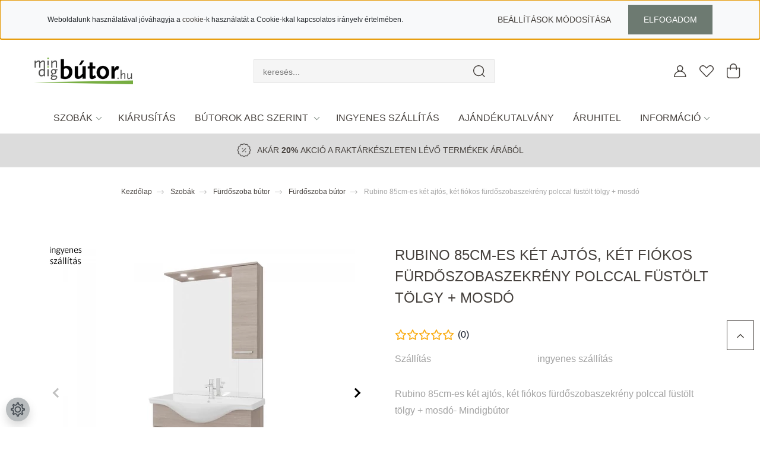

--- FILE ---
content_type: text/html; charset=UTF-8
request_url: https://mindigbutor.hu/rubino-85cm-es-ket-ajtos-ket-fiokos-furdoszobaszekreny-polccal-fustolt-tolgy-mosdo
body_size: 45918
content:
<!DOCTYPE html>
<html lang="hu" dir="ltr">
<head>
    <title>Rubino 85cm-es két ajtós, két fiókos fürdőszobaszekrény polccal rovere fumo + mosdó</title>
    <meta charset="utf-8">
    <meta name="keywords" content="Rubino 85cm-es két ajtós, két fiókos fürdőszobaszekrény polccal rovere fumo + mosdó">
    <meta name="description" content="Rubino 85cm-es két ajtós, két fiókos fürdőszobaszekrény polccal rovere fumo + mosdó">
    <meta name="robots" content="index, follow">
    <link rel="image_src" href="https://szelespeter.cdn.shoprenter.hu/custom/szelespeter/image/data/Savinidue/4212-2.jpg.webp?lastmod=1720186357.1720192585">
    <meta property="og:title" content="Rubino 85cm-es két ajtós, két fiókos fürdőszobaszekrény polccal füstölt tölgy + mosdó" />
    <meta property="og:type" content="product" />
    <meta property="og:url" content="https://mindigbutor.hu/rubino-85cm-es-ket-ajtos-ket-fiokos-furdoszobaszekreny-polccal-fustolt-tolgy-mosdo" />
    <meta property="og:image" content="https://szelespeter.cdn.shoprenter.hu/custom/szelespeter/image/cache/w2148h1125/Savinidue/4212-2.jpg.webp?lastmod=1720186357.1720192585" />
    <meta property="og:description" content="Rubino 85cm-es két ajtós, két fiókos fürdőszobaszekrény polccal füstölt tölgy + mosdó- Mindigbútor" />
    <script type="text/javascript" src="https://ecommerce.cofidisbank.hu/ecommerce/j/cetelem-ecommerce.js"></script>
    <link href="https://szelespeter.cdn.shoprenter.hu/custom/szelespeter/image/data/mindigbutor-hu_logo_favicon2.png?lastmod=1683302048.1720192585" rel="icon" />
    <link href="https://szelespeter.cdn.shoprenter.hu/custom/szelespeter/image/data/mindigbutor-hu_logo_favicon2.png?lastmod=1683302048.1720192585" rel="apple-touch-icon" />
    <base href="https://mindigbutor.hu:443" />
    <meta name="facebook-domain-verification" content="yp59kxmbx54jdg2guj5n9tw9i5a3sm" />

    <meta name="viewport" content="width=device-width, initial-scale=1, maximum-scale=1, user-scalable=0">
            <link href="https://mindigbutor.hu/rubino-85cm-es-ket-ajtos-ket-fiokos-furdoszobaszekreny-polccal-fustolt-tolgy-mosdo" rel="canonical">
    
            
                    
                <link rel="preconnect" href="https://fonts.googleapis.com">
    <link rel="preconnect" href="https://fonts.gstatic.com" crossorigin>
    <link href="https://fonts.googleapis.com/css2?family=Quicksand:wght@300;400;500;600;700&display=swap" rel="stylesheet">
    <link href="https://cdnjs.cloudflare.com/ajax/libs/fancybox/3.5.7/jquery.fancybox.min.css" rel="stylesheet" />
            <link rel="stylesheet" href="https://szelespeter.cdn.shoprenter.hu/custom/szelespeter/catalog/view/theme/paris_global/style/1763468188.1591773721.1757410603.1769083928.css?v=null.1720192585" media="screen">
            <link rel="stylesheet" href="https://szelespeter.cdn.shoprenter.hu/custom/szelespeter/catalog/view/theme/paris_global/stylesheet/stylesheet.css?v=1769083927" media="screen">
        <script>
        window.nonProductQuality = 80;
    </script>
    <script src="//ajax.googleapis.com/ajax/libs/jquery/1.10.2/jquery.min.js"></script>
    <script>window.jQuery || document.write('<script src="https://szelespeter.cdn.shoprenter.hu/catalog/view/javascript/jquery/jquery-1.10.2.min.js?v=1484139539"><\/script>');</script>
    <script src="//cdn.jsdelivr.net/npm/slick-carousel@1.8.1/slick/slick.min.js"></script>

                
        
    

    <!--Header JavaScript codes--><script src="https://szelespeter.cdn.shoprenter.hu/web/compiled/js/base.js?v=1769602145"></script><script src="https://szelespeter.cdn.shoprenter.hu/web/compiled/js/countdown.js?v=1769602145"></script><script src="https://szelespeter.cdn.shoprenter.hu/web/compiled/js/before_starter2_head.js?v=1769602145"></script><script src="https://szelespeter.cdn.shoprenter.hu/web/compiled/js/before_starter2_productpage.js?v=1769602145"></script><script src="https://szelespeter.cdn.shoprenter.hu/web/compiled/js/productreview.js?v=1769602145"></script><script src="https://szelespeter.cdn.shoprenter.hu/web/compiled/js/nanobar.js?v=1769602145"></script><!--Header jQuery onLoad scripts--><script>window.countdownFormat='%D:%H:%M:%S';var BASEURL='https://mindigbutor.hu';Currency={"symbol_left":"","symbol_right":" Ft","decimal_place":0,"decimal_point":",","thousand_point":".","currency":"HUF","value":1};var ShopRenter=ShopRenter||{};ShopRenter.product={"id":95667,"sku":"SA-4212+4224D","currency":"HUF","unitName":"db","price":122580,"name":"Rubino 85cm-es k\u00e9t ajt\u00f3s, k\u00e9t fi\u00f3kos f\u00fcrd\u0151szobaszekr\u00e9ny polccal f\u00fcst\u00f6lt t\u00f6lgy + mosd\u00f3","brand":"Savinidue","currentVariant":{"Sz\u00edn":"Barna","Mint\u00e1s":"Minta n\u00e9lk\u00fcli"},"parent":{"id":95667,"sku":"SA-4212+4224D","unitName":"db","price":122580,"name":"Rubino 85cm-es k\u00e9t ajt\u00f3s, k\u00e9t fi\u00f3kos f\u00fcrd\u0151szobaszekr\u00e9ny polccal f\u00fcst\u00f6lt t\u00f6lgy + mosd\u00f3"}};$(document).ready(function(){});$(window).load(function(){var init_relatedproducts_Scroller=function(){$("#relatedproducts .aurora-scroll-click-mode").each(function(){var max=0;$(this).find($(".list_prouctname")).each(function(){var h=$(this).height();max=h>max?h:max;});$(this).find($(".list_prouctname")).each(function(){$(this).height(max);});});$("#relatedproducts .aurora-scroll-click-mode").auroraScroll({autoMode:"click",frameRate:60,speed:2.5,direction:-1,elementClass:"product-snapshot",pauseAfter:false,horizontal:true,visible:1,arrowsPosition:1},function(){initAurora();});}
init_relatedproducts_Scroller();var init_similar_products_Scroller=function(){$("#similar_products .aurora-scroll-click-mode").each(function(){var max=0;$(this).find($(".list_prouctname")).each(function(){var h=$(this).height();max=h>max?h:max;});$(this).find($(".list_prouctname")).each(function(){$(this).height(max);});});$("#similar_products .aurora-scroll-click-mode").auroraScroll({autoMode:"click",frameRate:60,speed:2.5,direction:-1,elementClass:"product-snapshot",pauseAfter:false,horizontal:true,visible:1,arrowsPosition:1},function(){initAurora();});}
init_similar_products_Scroller();});</script><script src="https://szelespeter.cdn.shoprenter.hu/web/compiled/js/vue/manifest.bundle.js?v=1769602142"></script><script>var ShopRenter=ShopRenter||{};ShopRenter.onCartUpdate=function(callable){document.addEventListener('cartChanged',callable)};ShopRenter.onItemAdd=function(callable){document.addEventListener('AddToCart',callable)};ShopRenter.onItemDelete=function(callable){document.addEventListener('deleteCart',callable)};ShopRenter.onSearchResultViewed=function(callable){document.addEventListener('AuroraSearchResultViewed',callable)};ShopRenter.onSubscribedForNewsletter=function(callable){document.addEventListener('AuroraSubscribedForNewsletter',callable)};ShopRenter.onCheckoutInitiated=function(callable){document.addEventListener('AuroraCheckoutInitiated',callable)};ShopRenter.onCheckoutShippingInfoAdded=function(callable){document.addEventListener('AuroraCheckoutShippingInfoAdded',callable)};ShopRenter.onCheckoutPaymentInfoAdded=function(callable){document.addEventListener('AuroraCheckoutPaymentInfoAdded',callable)};ShopRenter.onCheckoutOrderConfirmed=function(callable){document.addEventListener('AuroraCheckoutOrderConfirmed',callable)};ShopRenter.onCheckoutOrderPaid=function(callable){document.addEventListener('AuroraOrderPaid',callable)};ShopRenter.onCheckoutOrderPaidUnsuccessful=function(callable){document.addEventListener('AuroraOrderPaidUnsuccessful',callable)};ShopRenter.onProductPageViewed=function(callable){document.addEventListener('AuroraProductPageViewed',callable)};ShopRenter.onMarketingConsentChanged=function(callable){document.addEventListener('AuroraMarketingConsentChanged',callable)};ShopRenter.onCustomerRegistered=function(callable){document.addEventListener('AuroraCustomerRegistered',callable)};ShopRenter.onCustomerLoggedIn=function(callable){document.addEventListener('AuroraCustomerLoggedIn',callable)};ShopRenter.onCustomerUpdated=function(callable){document.addEventListener('AuroraCustomerUpdated',callable)};ShopRenter.onCartPageViewed=function(callable){document.addEventListener('AuroraCartPageViewed',callable)};ShopRenter.customer={"userId":0,"userClientIP":"3.140.243.3","userGroupId":8,"customerGroupTaxMode":"gross","customerGroupPriceMode":"only_gross","email":"","phoneNumber":"","name":{"firstName":"","lastName":""}};ShopRenter.theme={"name":"paris_global","family":"paris","parent":""};ShopRenter.shop={"name":"szelespeter","locale":"hu","currency":{"code":"HUF","rate":1},"domain":"szelespeter.myshoprenter.hu"};ShopRenter.page={"route":"product\/product","queryString":"rubino-85cm-es-ket-ajtos-ket-fiokos-furdoszobaszekreny-polccal-fustolt-tolgy-mosdo"};ShopRenter.formSubmit=function(form,callback){callback();};let loadedAsyncScriptCount=0;function asyncScriptLoaded(position){loadedAsyncScriptCount++;if(position==='body'){if(document.querySelectorAll('.async-script-tag').length===loadedAsyncScriptCount){if(/complete|interactive|loaded/.test(document.readyState)){document.dispatchEvent(new CustomEvent('asyncScriptsLoaded',{}));}else{document.addEventListener('DOMContentLoaded',()=>{document.dispatchEvent(new CustomEvent('asyncScriptsLoaded',{}));});}}}}</script><script type="text/javascript"async class="async-script-tag"onload="asyncScriptLoaded('header')"src="https://static2.rapidsearch.dev/resultpage.js?shop=szelespeter.shoprenter.hu"></script><script type="text/javascript"async class="async-script-tag"onload="asyncScriptLoaded('header')"src="https://onsite.optimonk.com/script.js?account=153482"></script><script type="text/javascript"async class="async-script-tag"onload="asyncScriptLoaded('header')"src="https://utanvet-ellenor.hu/api/v1/shoprenter/utanvet-ellenor.js"></script><script type="text/javascript"async class="async-script-tag"onload="asyncScriptLoaded('header')"src="https://widget.proofy.hu/shop-widget.es.js?id=GfYLov"></script><script type="text/javascript"src="https://szelespeter.cdn.shoprenter.hu/web/compiled/js/vue/customerEventDispatcher.bundle.js?v=1769602142"></script>                
            
            <script>window.dataLayer=window.dataLayer||[];function gtag(){dataLayer.push(arguments)};var ShopRenter=ShopRenter||{};ShopRenter.config=ShopRenter.config||{};ShopRenter.config.googleConsentModeDefaultValue="granted";</script>                        <script type="text/javascript" src="https://szelespeter.cdn.shoprenter.hu/web/compiled/js/vue/googleConsentMode.bundle.js?v=1769602142"></script>

            <!-- Facebook Pixel Code -->
<script>
  !function(f,b,e,v,n,t,s)
  {if(f.fbq)return;n=f.fbq=function(){n.callMethod?
  n.callMethod.apply(n,arguments):n.queue.push(arguments)};
  if(!f._fbq)f._fbq=n;n.push=n;n.loaded=!0;n.version='2.0';
  n.queue=[];t=b.createElement(e);t.async=!0;
  t.src=v;s=b.getElementsByTagName(e)[0];
  s.parentNode.insertBefore(t,s)}(window, document,'script',
  'https://connect.facebook.net/en_US/fbevents.js');
  fbq('consent', 'revoke');
fbq('init', '1916678298392197');
  fbq('track', 'PageView');
document.addEventListener('AuroraProductPageViewed', function(auroraEvent) {
                    fbq('track', 'ViewContent', {
                        content_type: 'product',
                        content_ids: [auroraEvent.detail.product.id.toString()],
                        value: parseFloat(auroraEvent.detail.product.grossUnitPrice),
                        currency: auroraEvent.detail.product.currency
                    }, {
                        eventID: auroraEvent.detail.event.id
                    });
                });
document.addEventListener('AuroraAddedToCart', function(auroraEvent) {
    var fbpId = [];
    var fbpValue = 0;
    var fbpCurrency = '';

    auroraEvent.detail.products.forEach(function(item) {
        fbpValue += parseFloat(item.grossUnitPrice) * item.quantity;
        fbpId.push(item.id);
        fbpCurrency = item.currency;
    });


    fbq('track', 'AddToCart', {
        content_ids: fbpId,
        content_type: 'product',
        value: fbpValue,
        currency: fbpCurrency
    }, {
        eventID: auroraEvent.detail.event.id
    });
})
window.addEventListener('AuroraMarketingCookie.Changed', function(event) {
            let consentStatus = event.detail.isAccepted ? 'grant' : 'revoke';
            if (typeof fbq === 'function') {
                fbq('consent', consentStatus);
            }
        });
</script>
<noscript><img height="1" width="1" style="display:none"
  src="https://www.facebook.com/tr?id=1916678298392197&ev=PageView&noscript=1"
/></noscript>
<!-- End Facebook Pixel Code -->
            <!-- Google Tag Manager -->
<script>(function(w,d,s,l,i){w[l]=w[l]||[];w[l].push({'gtm.start':
new Date().getTime(),event:'gtm.js'});var f=d.getElementsByTagName(s)[0],
j=d.createElement(s),dl=l!='dataLayer'?'&l='+l:'';j.async=true;j.src=
'https://www.googletagmanager.com/gtm.js?id='+i+dl;f.parentNode.insertBefore(j,f);
})(window,document,'script','dataLayer','GTM-5J6PBMH');</script>
<!-- End Google Tag Manager -->
            
            
                <!--Global site tag(gtag.js)--><script async src="https://www.googletagmanager.com/gtag/js?id=AW-868968635"></script><script>window.dataLayer=window.dataLayer||[];function gtag(){dataLayer.push(arguments);}
gtag('js',new Date());gtag('config','AW-868968635',{"allow_enhanced_conversions":true});gtag('config','G-098R5PQKTJ');gtag('config','AW-714743111',{"allow_enhanced_conversions":true});</script>                                <script type="text/javascript" src="https://szelespeter.cdn.shoprenter.hu/web/compiled/js/vue/GA4EventSender.bundle.js?v=1769602142"></script>

    
    
</head>
<body id="body" class="page-body product-page-body show-quantity-in-category paris_global-body desktop-device-body" role="document">
<script>var bodyComputedStyle=window.getComputedStyle(document.body);ShopRenter.theme.breakpoints={'xs':parseInt(bodyComputedStyle.getPropertyValue('--breakpoint-xs')),'sm':parseInt(bodyComputedStyle.getPropertyValue('--breakpoint-sm')),'md':parseInt(bodyComputedStyle.getPropertyValue('--breakpoint-md')),'lg':parseInt(bodyComputedStyle.getPropertyValue('--breakpoint-lg')),'xl':parseInt(bodyComputedStyle.getPropertyValue('--breakpoint-xl'))}</script><!--Google Tag Manager(noscript)--><!--Google<!--End Google Tag Manager(noscript)--><div id="fb-root"></div><script>(function(d,s,id){var js,fjs=d.getElementsByTagName(s)[0];if(d.getElementById(id))return;js=d.createElement(s);js.id=id;js.src="//connect.facebook.net/hu_HU/sdk/xfbml.customerchat.js#xfbml=1&version=v2.12&autoLogAppEvents=1";fjs.parentNode.insertBefore(js,fjs);}(document,"script","facebook-jssdk"));</script>
                    

<!-- cached -->    <div class="nanobar-cookie-cog d-flex-center rounded-circle js-hidden-nanobar-button">
        <svg xmlns="https://www.w3.org/2000/svg" width="24" height="24" viewBox="0 0 512 512">
    <path fill="currentColor" d="M512 289.7v-67.5l-68.2-18.1c-4.3-15.4-10.4-30.2-18.4-44.2l34.9-60.6 -47.6-47.6 -60.6 34.9c-14-8-28.8-14.1-44.2-18.4L289.7 0h-67.5l-18.1 68.2c-15.4 4.3-30.2 10.4-44.2 18.4L99.4 51.7 51.7 99.4l34.9 60.6c-8 14-14.1 28.8-18.4 44.2L0 222.3v67.5l68.2 18.1c4.3 15.4 10.4 30.2 18.4 44.2l-34.9 60.6 47.6 47.6 60.6-34.9c14 8 28.8 14.1 44.2 18.4l18.1 68.2h67.5l18.1-68.2c15.4-4.3 30.2-10.4 44.2-18.4l60.6 34.9 47.6-47.6 -34.9-60.6c8-14 14.1-28.8 18.4-44.2L512 289.7zM410.1 275.5l-2.5 12.1c-3.9 18.9-11.4 36.8-22.1 53.2l-6.8 10.3 31.6 55 -4.3 4.3 -55-31.6 -10.3 6.8c-16.4 10.8-34.3 18.2-53.2 22.1l-12.1 2.5L259 472h-6l-16.5-61.9 -12.1-2.5c-18.9-3.9-36.8-11.4-53.2-22.1l-10.3-6.8 -55 31.6 -4.3-4.3 31.6-55 -6.8-10.3c-10.8-16.4-18.2-34.3-22.1-53.2l-2.5-12.1L40 259v-6l61.9-16.5 2.5-12.1c3.9-18.9 11.4-36.8 22.1-53.2l6.8-10.3 -31.6-55 4.3-4.3 55 31.6 10.3-6.8c16.4-10.8 34.3-18.2 53.2-22.1l12.1-2.5L253 40h6l16.5 61.9 12.1 2.5c18.9 3.9 36.8 11.4 53.2 22.1l10.3 6.8 55-31.6 4.3 4.3 -31.6 55 6.8 10.3c10.8 16.4 18.2 34.3 22.1 53.2l2.5 12.1L472 253v6L410.1 275.5z"/>
    <path fill="currentColor" d="M256 140c-64 0-116 52-116 116s52 116 116 116 116-52 116-116S320 140 256 140zM256 332c-41.9 0-76-34.1-76-76s34.1-76 76-76 76 34.1 76 76S297.9 332 256 332z"/>
</svg>
    </div>
<div class="Fixed nanobar js-nanobar-first-login">
    <div class="container nanobar-container">
        <div class="row flex-column flex-sm-row ">
            <div class="col-12 col-lg-6 col-xl-7 nanobar-text-cookies align-self-center text-sm-left">
                Weboldalunk használatával jóváhagyja a <a href="https://mindigbutor.hu/sutik-117">cookie</a>-k használatát a Cookie-kkal kapcsolatos irányelv értelmében.
            </div>
            <div class="col-12 col-lg-6 col-xl-5 nanobar-buttons mt-2 m-lg-0 text-center text-lg-right">
                <a href="" class="btn btn-link nanobar-settings-button js-nanobar-settings-button">
                    Beállítások módosítása
                </a>
                <a href="" class="btn btn-primary nanobar-btn js-nanobar-close-cookies" data-button-save-text="Beállítások mentése">
                    Elfogadom
                </a>
            </div>
        </div>
        <div class="nanobar-cookies js-nanobar-cookies flex-column flex-sm-row text-left pt-3 mt-3" style="display: none;">
            <div class="form-check pt-2 pb-2 pr-2 mb-0">
                <input class="form-check-input" type="checkbox" name="required_cookies" disabled checked />
                <label class="form-check-label">
                    Szükséges cookie-k
                    <div class="cookies-help-text text-muted">
                        Ezek a cookie-k segítenek abban, hogy a webáruház használható és működőképes legyen.
                    </div>
                </label>
            </div>
            <div class="form-check pt-2 pb-2 pr-2 mb-0">
                <input class="form-check-input js-nanobar-marketing-cookies" type="checkbox" name="marketing_cookies"
                         checked />
                <label class="form-check-label">
                    Marketing cookie-k
                    <div class="cookies-help-text text-muted">
                        Ezeket a cookie-k segítenek abban, hogy az érdeklődési körödnek megfelelő reklámokat és termékeket jelenítsük meg a webáruházban.
                    </div>
                </label>
            </div>
        </div>
    </div>
</div>

<script>
    (function ($) {
        $(document).ready(function () {
            new AuroraNanobar.FirstLogNanobarCheckbox(jQuery('.js-nanobar-first-login'), 'top');
        });
    })(jQuery);
</script>
<!-- /cached -->
<!-- cached --><div class="Fixed nanobar js-nanobar-free-shipping">
    <div class="container nanobar-container">
        <button type="button" class="close js-nanobar-close" aria-label="Close">
            <span aria-hidden="true">&times;</span>
        </button>
        <div class="nanobar-text px-3"></div>
    </div>
</div>

<script>$(document).ready(function(){document.nanobarInstance=new AuroraNanobar.FreeShippingNanobar($('.js-nanobar-free-shipping'),'top','500','','1');});</script><!-- /cached -->
                <!-- page-wrap -->

                <div class="page-wrap sr-search--enabled">
                                                <div id="section-header" class="section-wrapper ">
    
    

<header class="sticky-header">
            <div class="container-fluid">
            <nav class="navbar header-navbar flex-column">
                <div class="header-navbar-top d-flex justify-content-between w-100">
                    <div class="header-navbar-top-left d-flex align-items-center justify-content-start">
                        <div id="js-mobile-navbar" class="mobile-navbar">
                            <button id="js-hamburger-icon" class="btn btn-primary p-0">
                                <div class="hamburger-icon position-relative">
                                    <div class="hamburger-icon-line position-absolute line-1"></div>
                                    <div class="hamburger-icon-line position-absolute line-2"></div>
                                    <div class="hamburger-icon-line position-absolute line-3"></div>
                                </div>
                            </button>
                        </div>
                                                
						 <!-- cached -->
    <a class="navbar-brand" href="/"><img style="border: 0; max-width: 217px;" src="https://szelespeter.cdn.shoprenter.hu/custom/szelespeter/image/cache/w217h45m00/mindigbutor_logo%20v2.png?v=1757398009" title="mindigbutor.hu" alt="mindigbutor.hu" /></a>
<!-- /cached -->
                    </div>
                    <div class="header-navbar-top-center d-flex align-items-center justify-content-end">
                                        <div class="dropdown search-module d-flex header-navbar-top-right-item">
                            <div class="input-group">
                                <input class="form-control form-control-lg disableAutocomplete" type="text" placeholder="keresés..." value=""
                                       id="filter_keyword" 
                                       onclick="this.value=(this.value==this.defaultValue)?'':this.value;"/>
                                <div class="input-group-append">
                                    <button class="btn" type="button" onclick="moduleSearch();">
                                        <svg width="20" height="20" viewBox="0 0 20 20" fill="currentColor" xmlns="https://www.w3.org/2000/svg">
    <path d="M9.10855 18.2134C11.3088 18.2134 13.3297 17.4263 14.9076 16.123L18.5686 19.784C18.7113 19.9268 18.898 20 19.0848 20C19.2715 20 19.4582 19.9268 19.601 19.784C19.8865 19.4984 19.8865 19.0335 19.601 18.7479L15.9546 15.1016C17.3604 13.4981 18.2134 11.4003 18.2134 9.10855C18.2134 4.08567 14.1278 0 9.10489 0C4.08201 0 0 4.08201 0 9.10489C0 14.1278 4.08567 18.2134 9.10855 18.2134ZM9.10855 1.46074C13.3224 1.46074 16.7527 4.88742 16.7527 9.10489C16.7527 13.3223 13.3224 16.749 9.10855 16.749C4.89475 16.749 1.4644 13.3187 1.4644 9.10489C1.4644 4.89109 4.89475 1.46074 9.10855 1.46074Z" />
</svg>

                                    </button>
                                </div>
                            </div>

                            <input type="hidden" id="filter_description" value="0"/>
                            <input type="hidden" id="search_shopname" value="szelespeter"/>
                            <div id="results" class="dropdown-menu search-results"></div>
                        </div>

                        

                                        </div>
                    <div class="header-navbar-top-right d-flex align-items-center justify-content-end">
                                                    <div class="header-navbar-top-right-item header-navbar-top-right-login">
                                <!-- cached -->
    <ul class="nav login-list">
                    <li class="nav-item">
                <a class="nav-link btn" href="index.php?route=account/login" title="Belépés">
                    <span>
                        <svg width="21" height="20" viewBox="0 0 21 20" fill="currentColor" xmlns="https://www.w3.org/2000/svg">
    <path d="M0.747791 20H19.802C20.0039 20 20.1945 19.9178 20.3366 19.7757C20.4786 19.6336 20.5534 19.4393 20.5497 19.2374C20.4599 14.6878 17.3534 10.8299 13.1777 9.58505C14.5833 8.64673 15.5104 7.04673 15.5104 5.23364C15.5104 2.34766 13.1627 0 10.2768 0C7.39078 0 5.04312 2.34766 5.04312 5.23364C5.04312 7.04673 5.97022 8.64673 7.37209 9.58505C3.19639 10.8336 0.0898473 14.6878 0.000127707 19.2374C-0.00361061 19.4393 0.0748939 19.6336 0.213212 19.7757C0.351529 19.9178 0.54966 20 0.747791 20ZM6.53845 5.23364C6.53845 3.17383 8.21695 1.49533 10.2768 1.49533C12.3366 1.49533 14.0151 3.17383 14.0151 5.23364C14.0151 7.29346 12.3366 8.97196 10.2768 8.97196C8.21695 8.97196 6.53845 7.29346 6.53845 5.23364ZM10.2768 10.6542C14.7702 10.6542 18.5384 14.1121 19.0095 18.5047H1.54405C2.01508 14.1121 5.78331 10.6542 10.2768 10.6542Z"/>
</svg>

                    </span>
                </a>
            </li>
            </ul>
<!-- /cached -->
                            </div>
                                                <div class="header-navbar-top-right-item">
                            <hx:include src="/_fragment?_path=_format%3Dhtml%26_locale%3Den%26_controller%3Dmodule%252Fwishlist&amp;_hash=98oj1wNafcsaSQ3lsWmoevlmtXa6zN%2Ftf%2BhXVfID4As%3D"></hx:include>
                        </div>
                        <div id="js-cart" class="header-navbar-top-right-item">
                            <hx:include src="/_fragment?_path=_format%3Dhtml%26_locale%3Den%26_controller%3Dmodule%252Fcart&amp;_hash=DRez4tEks3DV7Mu9eo%2FEe0aPxJGakvtjW608TaS7Hcg%3D"></hx:include>
                        </div>
                    </div>
                </div>
                <div class="header-navbar-bottom">
                    


                    
            <div id="module_category_wrapper" class="module-category-wrapper">
    
    <div id="category" class="module content-module header-position hide-top category-module" >
                    <div class="module-body">
                        <div id="category-nav">
            


<ul class="nav nav-pills category category-menu sf-menu sf-horizontal cached">
    <li id="cat_5097" class="nav-item item category-list module-list parent even">
    <a href="https://mindigbutor.hu/butorok-abc-szerint-5097" class="nav-link">
        Szobák
    </a>
    	        <ul class="nav flex-column children main"><li id="cat_253" class="nav-item item category-list module-list even">
    <a href="https://mindigbutor.hu/butorok-abc-szerint-5097/raktarrol-azonnal-253" class="nav-link">
        Kiárusítás
    </a>
    </li><li id="cat_261" class="nav-item item category-list module-list parent odd">
    <a href="https://mindigbutor.hu/butorok-abc-szerint-5097/dekoraciok-lakaskiegeszitok-261" class="nav-link">
        Dekoráció, lakáskiegészítő
    </a>
    	        <ul class="nav flex-column children sub"><li id="cat_7662" class="nav-item item category-list module-list even">
    <a href="https://mindigbutor.hu/butorok-abc-szerint-5097/dekoraciok-lakaskiegeszitok-261/belteri-toloajtok-7662" class="nav-link">
        Beltéri tolóajtók
    </a>
    </li><li id="cat_7660" class="nav-item item category-list module-list odd">
    <a href="https://mindigbutor.hu/butorok-abc-szerint-5097/dekoraciok-lakaskiegeszitok-261/karpitozott-panel-7660" class="nav-link">
        Kárpitozott panelek
    </a>
    </li><li id="cat_4994" class="nav-item item category-list module-list parent even">
    <a href="https://mindigbutor.hu/butorok-abc-szerint-5097/dekoraciok-lakaskiegeszitok-261/letrak-4994" class="nav-link">
        Létrák
    </a>
    	        <ul class="nav flex-column children sub"><li id="cat_5000" class="nav-item item category-list module-list even dotted">
    <a href="https://mindigbutor.hu/butorok-abc-szerint-5097/dekoraciok-lakaskiegeszitok-261/letrak-4994/haztartasi-letrak-5000" class="nav-link">
        Háztartási létrák
    </a>
    </li><li id="cat_5003" class="nav-item item category-list module-list odd dotted">
    <a href="https://mindigbutor.hu/butorok-abc-szerint-5097/dekoraciok-lakaskiegeszitok-261/letrak-4994/labas-letrak-5003" class="nav-link">
        Lábas létrák
    </a>
    </li><li id="cat_5006" class="nav-item item category-list module-list even dotted">
    <a href="https://mindigbutor.hu/butorok-abc-szerint-5097/dekoraciok-lakaskiegeszitok-261/letrak-4994/labas-letrakallvany-5006" class="nav-link">
        Lábas létrák,állvány
    </a>
    </li><li id="cat_4997" class="nav-item item category-list module-list odd dotted">
    <a href="https://mindigbutor.hu/butorok-abc-szerint-5097/dekoraciok-lakaskiegeszitok-261/letrak-4994/osszecsukhato-letrak-4997" class="nav-link">
        Összecsukható létrák
    </a>
    </li></ul>
	    </li><li id="cat_292" class="nav-item item category-list module-list odd">
    <a href="https://mindigbutor.hu/butorok-abc-szerint-5097/dekoraciok-lakaskiegeszitok-261/parna-292" class="nav-link">
        Párna
    </a>
    </li><li id="cat_232" class="nav-item item category-list module-list even">
    <a href="https://mindigbutor.hu/butorok-abc-szerint-5097/dekoraciok-lakaskiegeszitok-261/szonyeg-232" class="nav-link">
        Szőnyeg
    </a>
    </li><li id="cat_209" class="nav-item item category-list module-list odd">
    <a href="https://mindigbutor.hu/butorok-abc-szerint-5097/dekoraciok-lakaskiegeszitok-261/tukor-209" class="nav-link">
        Tükör
    </a>
    </li><li id="cat_5088" class="nav-item item category-list module-list even">
    <a href="https://mindigbutor.hu/butorok-abc-szerint-5097/dekoraciok-lakaskiegeszitok-261/vasalodeszka" class="nav-link">
        Vasalódeszka
    </a>
    </li><li id="cat_227" class="nav-item item category-list module-list parent odd">
    <a href="https://mindigbutor.hu/butorok-abc-szerint-5097/dekoraciok-lakaskiegeszitok-261/vilagitasok-ledek-lampak-227" class="nav-link">
        Világítások, ledek, lámpák
    </a>
    	        <ul class="nav flex-column children sub"><li id="cat_15781" class="nav-item item category-list module-list even dotted">
    <a href="https://mindigbutor.hu/butorok-abc-szerint-5097/dekoraciok-lakaskiegeszitok-261/vilagitasok-ledek-lampak-227/allo-lampa-15781" class="nav-link">
        Álló lámpa
    </a>
    </li><li id="cat_908" class="nav-item item category-list module-list odd dotted">
    <a href="https://mindigbutor.hu/butorok-abc-szerint-5097/dekoraciok-lakaskiegeszitok-261/vilagitasok-ledek-lampak-227/asztali-908" class="nav-link">
        Asztali
    </a>
    </li><li id="cat_956" class="nav-item item category-list module-list even dotted">
    <a href="https://mindigbutor.hu/butorok-abc-szerint-5097/dekoraciok-lakaskiegeszitok-261/vilagitasok-ledek-lampak-227/fali-956" class="nav-link">
        Fali
    </a>
    </li><li id="cat_902" class="nav-item item category-list module-list odd dotted">
    <a href="https://mindigbutor.hu/butorok-abc-szerint-5097/dekoraciok-lakaskiegeszitok-261/vilagitasok-ledek-lampak-227/mennyezeti-902" class="nav-link">
        Mennyezeti
    </a>
    </li></ul>
	    </li></ul>
	    </li><li id="cat_254" class="nav-item item category-list module-list parent even">
    <a href="https://mindigbutor.hu/butorok-abc-szerint-5097/eloszoba-butorok-254" class="nav-link">
        Előszoba bútor
    </a>
    	        <ul class="nav flex-column children sub"><li id="cat_223" class="nav-item item category-list module-list even">
    <a href="https://mindigbutor.hu/butorok-abc-szerint-5097/eloszoba-butorok-254/allo-fogas-223" class="nav-link">
        Álló Fogas
    </a>
    </li><li id="cat_205" class="nav-item item category-list module-list odd">
    <a href="https://mindigbutor.hu/butorok-abc-szerint-5097/eloszoba-butorok-254/ciposszekreny-205" class="nav-link">
        Cipősszekrény
    </a>
    </li><li id="cat_294" class="nav-item item category-list module-list even">
    <a href="https://mindigbutor.hu/butorok-abc-szerint-5097/eloszoba-butorok-254/osszeallitasok-294" class="nav-link">
        Előszobabútor-összeállítások
    </a>
    </li><li id="cat_198" class="nav-item item category-list module-list odd">
    <a href="https://mindigbutor.hu/butorok-abc-szerint-5097/eloszoba-butorok-254/eloszobafal-es-fogas-198" class="nav-link">
        Előszobafal, szekrény, fogas
    </a>
    </li><li id="cat_15784" class="nav-item item category-list module-list even">
    <a href="https://mindigbutor.hu/butorok-abc-szerint-5097/eloszoba-butorok-254/fogas-allo-15784" class="nav-link">
        Fogas Álló
    </a>
    </li></ul>
	    </li><li id="cat_252" class="nav-item item category-list module-list parent odd">
    <a href="https://mindigbutor.hu/butorok-abc-szerint-5097/furdoszoba-butorok-252" class="nav-link">
        Fürdőszoba bútor
    </a>
    	        <ul class="nav flex-column children sub"><li id="cat_202" class="nav-item item category-list module-list even">
    <a href="https://mindigbutor.hu/butorok-abc-szerint-5097/furdoszoba-butorok-252/furdoszoba-butor-202" class="nav-link">
        Fürdőszoba bútor
    </a>
    </li><li id="cat_1167" class="nav-item item category-list module-list odd">
    <a href="https://mindigbutor.hu/butorok-abc-szerint-5097/furdoszoba-butorok-252/furdoszobai-csaptelepek-1167" class="nav-link">
        Fürdőszobai csaptelepek
    </a>
    </li><li id="cat_229" class="nav-item item category-list module-list even">
    <a href="https://mindigbutor.hu/butorok-abc-szerint-5097/furdoszoba-butorok-252/mosdokagylo-229" class="nav-link">
        Mosdókagyló
    </a>
    </li></ul>
	    </li><li id="cat_7462" class="nav-item item category-list module-list parent even">
    <a href="https://mindigbutor.hu/butorok-abc-szerint-5097/gamer-butorok" class="nav-link">
        Gamer
    </a>
    	        <ul class="nav flex-column children sub"><li id="cat_7466" class="nav-item item category-list module-list even">
    <a href="https://mindigbutor.hu/butorok-abc-szerint-5097/gamer-butorok/gamer-asztal-7466" class="nav-link">
        Gamer asztal
    </a>
    </li><li id="cat_7465" class="nav-item item category-list module-list odd">
    <a href="https://mindigbutor.hu/butorok-abc-szerint-5097/gamer-butorok/gamer-szek-7465" class="nav-link">
        Gamer szék
    </a>
    </li><li id="cat_7468" class="nav-item item category-list module-list even">
    <a href="https://mindigbutor.hu/butorok-abc-szerint-5097/gamer-butorok/gamer-szimulator-cockpitek-alvanyok" class="nav-link">
        Szimulátor cockpit, állvány
    </a>
    </li></ul>
	    </li><li id="cat_255" class="nav-item item category-list module-list parent odd">
    <a href="https://mindigbutor.hu/butorok-abc-szerint-5097/gyerekszoba-babaszoba-butorok-255" class="nav-link">
        Gyerekszoba, babaszoba és ifjúsági bútor
    </a>
    	        <ul class="nav flex-column children sub"><li id="cat_222" class="nav-item item category-list module-list even">
    <a href="https://mindigbutor.hu/butorok-abc-szerint-5097/gyerekszoba-babaszoba-butorok-255/babaagy-222" class="nav-link">
        Babaágyak
    </a>
    </li><li id="cat_331" class="nav-item item category-list module-list odd">
    <a href="https://mindigbutor.hu/butorok-abc-szerint-5097/gyerekszoba-babaszoba-butorok-255/kombi-babaagy-331" class="nav-link">
        Kombi Babaágyak
    </a>
    </li><li id="cat_211" class="nav-item item category-list module-list even">
    <a href="https://mindigbutor.hu/butorok-abc-szerint-5097/gyerekszoba-babaszoba-butorok-255/gyerekagy-211" class="nav-link">
        Gyerekágyak, ifjúsági ágyak
    </a>
    </li><li id="cat_327" class="nav-item item category-list module-list odd">
    <a href="https://mindigbutor.hu/butorok-abc-szerint-5097/gyerekszoba-babaszoba-butorok-255/kokuszbetet-termekcsalad-327" class="nav-link">
        Kókuszbetét matracok kiságyakhoz
    </a>
    </li><li id="cat_263" class="nav-item item category-list module-list even">
    <a href="https://mindigbutor.hu/butorok-abc-szerint-5097/gyerekszoba-babaszoba-butorok-255/forgoszek-263" class="nav-link">
        Gyerek forgószék
    </a>
    </li><li id="cat_221" class="nav-item item category-list module-list odd">
    <a href="https://mindigbutor.hu/butorok-abc-szerint-5097/gyerekszoba-babaszoba-butorok-255/gyerekasztal-gyerekszek-221" class="nav-link">
        Gyerekasztal, gyerekszék
    </a>
    </li><li id="cat_210" class="nav-item item category-list module-list even">
    <a href="https://mindigbutor.hu/butorok-abc-szerint-5097/gyerekszoba-babaszoba-butorok-255/elemes-ifjusagi-es-gyerekbutor-210" class="nav-link">
        Kombinált szekrény ágy és íróasztal
    </a>
    </li><li id="cat_5039" class="nav-item item category-list module-list parent odd">
    <a href="https://mindigbutor.hu/butorok-abc-szerint-5097/gyerekszoba-babaszoba-butorok-255/termekcsaladok-5039" class="nav-link">
        Termékcsaládok
    </a>
    	        <ul class="nav flex-column children sub"><li id="cat_5048" class="nav-item item category-list module-list even dotted">
    <a href="https://mindigbutor.hu/butorok-abc-szerint-5097/gyerekszoba-babaszoba-butorok-255/termekcsaladok-5039/alda-termekcsalad-faktum-5048" class="nav-link">
        Alda termékcsalád ©faktum
    </a>
    </li><li id="cat_5072" class="nav-item item category-list module-list odd dotted">
    <a href="https://mindigbutor.hu/butorok-abc-szerint-5097/gyerekszoba-babaszoba-butorok-255/termekcsaladok-5039/cardiff-termekcsalad-faktum-5072" class="nav-link">
        Cardiff termékcsalád ©faktum
    </a>
    </li><li id="cat_15732" class="nav-item item category-list module-list even dotted">
    <a href="https://mindigbutor.hu/butorok-abc-szerint-5097/gyerekszoba-babaszoba-butorok-255/termekcsaladok-5039/faktum-sienna-termekcsalad" class="nav-link">
        Colette termékcsalád 
    </a>
    </li><li id="cat_5054" class="nav-item item category-list module-list odd dotted">
    <a href="https://mindigbutor.hu/butorok-abc-szerint-5097/gyerekszoba-babaszoba-butorok-255/termekcsaladok-5039/colette-termekcsalad-faktum-5054" class="nav-link">
        Colette termékcsalád ©faktum
    </a>
    </li><li id="cat_5066" class="nav-item item category-list module-list even dotted">
    <a href="https://mindigbutor.hu/butorok-abc-szerint-5097/gyerekszoba-babaszoba-butorok-255/termekcsaladok-5039/eco-termekcsalad-faktum-5066" class="nav-link">
        Eco termékcsalád ©faktum
    </a>
    </li><li id="cat_5051" class="nav-item item category-list module-list odd dotted">
    <a href="https://mindigbutor.hu/butorok-abc-szerint-5097/gyerekszoba-babaszoba-butorok-255/termekcsaladok-5039/holly-termekcsalad-faktum-5051" class="nav-link">
        Holly termékcsalád ©faktum
    </a>
    </li><li id="cat_5057" class="nav-item item category-list module-list even dotted">
    <a href="https://mindigbutor.hu/butorok-abc-szerint-5097/gyerekszoba-babaszoba-butorok-255/termekcsaladok-5039/kamilla-termekcsalad-faktum-5057" class="nav-link">
        Kamilla termékcsalád ©faktum
    </a>
    </li><li id="cat_5075" class="nav-item item category-list module-list odd dotted">
    <a href="https://mindigbutor.hu/butorok-abc-szerint-5097/gyerekszoba-babaszoba-butorok-255/termekcsaladok-5039/loop-termekcsalad-faktum-5075" class="nav-link">
        Loop termékcsalád ©faktum
    </a>
    </li><li id="cat_5042" class="nav-item item category-list module-list even dotted">
    <a href="https://mindigbutor.hu/butorok-abc-szerint-5097/gyerekszoba-babaszoba-butorok-255/termekcsaladok-5039/makao-termekcsalad-faktum-5042" class="nav-link">
        Makaó termékcsalád ©faktum
    </a>
    </li><li id="cat_5045" class="nav-item item category-list module-list odd dotted">
    <a href="https://mindigbutor.hu/butorok-abc-szerint-5097/gyerekszoba-babaszoba-butorok-255/termekcsaladok-5039/mia-termekcsalad-faktum-5045" class="nav-link">
        Mia termékcsalád ©faktum
    </a>
    </li><li id="cat_5063" class="nav-item item category-list module-list even dotted">
    <a href="https://mindigbutor.hu/butorok-abc-szerint-5097/gyerekszoba-babaszoba-butorok-255/termekcsaladok-5039/nemo-termekcsalad-faktum-5063" class="nav-link">
        Némó termékcsalád ©faktum
    </a>
    </li><li id="cat_5078" class="nav-item item category-list module-list odd dotted">
    <a href="https://mindigbutor.hu/butorok-abc-szerint-5097/gyerekszoba-babaszoba-butorok-255/termekcsaladok-5039/peak-termekcsalad-faktum-5078" class="nav-link">
        Peak termékcsalád ©faktum
    </a>
    </li><li id="cat_5060" class="nav-item item category-list module-list even dotted">
    <a href="https://mindigbutor.hu/butorok-abc-szerint-5097/gyerekszoba-babaszoba-butorok-255/termekcsaladok-5039/poppi-termekcsalad-faktum-5060" class="nav-link">
        Poppi termékcsalád ©faktum
    </a>
    </li><li id="cat_15735" class="nav-item item category-list module-list odd dotted">
    <a href="https://mindigbutor.hu/butorok-abc-szerint-5097/gyerekszoba-babaszoba-butorok-255/termekcsaladok-5039/sienna-15735" class="nav-link">
        Sienna termékcsalád @faktum
    </a>
    </li><li id="cat_5081" class="nav-item item category-list module-list even dotted">
    <a href="https://mindigbutor.hu/butorok-abc-szerint-5097/gyerekszoba-babaszoba-butorok-255/termekcsaladok-5039/wing-grey-oak-termekcsalad-faktum-5081" class="nav-link">
        Wing Grey Oak termékcsalád ©faktum
    </a>
    </li></ul>
	    </li><li id="cat_329" class="nav-item item category-list module-list even">
    <a href="https://mindigbutor.hu/butorok-abc-szerint-5097/gyerekszoba-babaszoba-butorok-255/kisszekrenyek-329" class="nav-link">
        Gyerekszoba komódok és kisszekrények
    </a>
    </li><li id="cat_334" class="nav-item item category-list module-list odd">
    <a href="https://mindigbutor.hu/butorok-abc-szerint-5097/gyerekszoba-babaszoba-butorok-255/nagyszekrenyek-334" class="nav-link">
        Nagyszekrények
    </a>
    </li><li id="cat_333" class="nav-item item category-list module-list even">
    <a href="https://mindigbutor.hu/butorok-abc-szerint-5097/gyerekszoba-babaszoba-butorok-255/polcos-tarolok-333" class="nav-link">
        Falipolcok és polcos tárolók
    </a>
    </li><li id="cat_332" class="nav-item item category-list module-list odd">
    <a href="https://mindigbutor.hu/butorok-abc-szerint-5097/gyerekszoba-babaszoba-butorok-255/komfort-elemek-332" class="nav-link">
        Kiegészítők és komfort elemek ©faktum
    </a>
    </li></ul>
	    </li><li id="cat_256" class="nav-item item category-list module-list parent even">
    <a href="https://mindigbutor.hu/butorok-abc-szerint-5097/haloszoba-butorok-256" class="nav-link">
        Hálószoba bútor
    </a>
    	        <ul class="nav flex-column children sub"><li id="cat_238" class="nav-item item category-list module-list even">
    <a href="https://mindigbutor.hu/butorok-abc-szerint-5097/haloszoba-butorok-256/agynemutarto-238" class="nav-link">
        Ágyneműtartó
    </a>
    </li><li id="cat_237" class="nav-item item category-list module-list odd">
    <a href="https://mindigbutor.hu/butorok-abc-szerint-5097/haloszoba-butorok-256/agyracs-237" class="nav-link">
        Ágyrács
    </a>
    </li><li id="cat_201" class="nav-item item category-list module-list even">
    <a href="https://mindigbutor.hu/butorok-abc-szerint-5097/haloszoba-butorok-256/ejjeliszekreny-201" class="nav-link">
        Éjjeliszekrény
    </a>
    </li><li id="cat_349" class="nav-item item category-list module-list odd">
    <a href="https://mindigbutor.hu/butorok-abc-szerint-5097/haloszoba-butorok-256/fesulkodo-asztal-sminkasztal" class="nav-link">
        Fésülködő asztal
    </a>
    </li><li id="cat_322" class="nav-item item category-list module-list even">
    <a href="https://mindigbutor.hu/butorok-abc-szerint-5097/haloszoba-butorok-256/franciaagy-322" class="nav-link">
        Franciaágy
    </a>
    </li><li id="cat_204" class="nav-item item category-list module-list parent odd">
    <a href="https://mindigbutor.hu/butorok-abc-szerint-5097/haloszoba-butorok-256/gardrob-ruhasszekreny" class="nav-link">
        Gardróbszekrény
    </a>
    	        <ul class="nav flex-column children sub"><li id="cat_7655" class="nav-item item category-list module-list even dotted">
    <a href="https://mindigbutor.hu/butorok-abc-szerint-5097/haloszoba-butorok-256/gardrob-ruhasszekreny/elemenkent-osszeallithato-gardrobszekreny-flex-7655" class="nav-link">
        Elemenként összeállítható Gardróbszekrény Flex
    </a>
    </li><li id="cat_325" class="nav-item item category-list module-list odd dotted">
    <a href="https://mindigbutor.hu/butorok-abc-szerint-5097/haloszoba-butorok-256/gardrob-ruhasszekreny/kulon-nem-megvasarolhato-kiegeszitok-polc-led-stb" class="nav-link">
        külön nem megvásárolható kiegészítők (polc, led stb)
    </a>
    </li><li id="cat_1183" class="nav-item item category-list module-list even dotted">
    <a href="https://mindigbutor.hu/butorok-abc-szerint-5097/haloszoba-butorok-256/gardrob-ruhasszekreny/ruhasszekreny-1183" class="nav-link">
        Ruhásszekrény
    </a>
    </li><li id="cat_1180" class="nav-item item category-list module-list odd dotted">
    <a href="https://mindigbutor.hu/butorok-abc-szerint-5097/haloszoba-butorok-256/gardrob-ruhasszekreny/toloajtos-gardrobszekreny" class="nav-link">
        Tolóajtós gardróbszekrény
    </a>
    </li></ul>
	    </li><li id="cat_195" class="nav-item item category-list module-list even">
    <a href="https://mindigbutor.hu/butorok-abc-szerint-5097/haloszoba-butorok-256/haloszoba-garnitura-195" class="nav-link">
        Hálószoba garnitúra
    </a>
    </li><li id="cat_323" class="nav-item item category-list module-list odd">
    <a href="https://mindigbutor.hu/butorok-abc-szerint-5097/haloszoba-butorok-256/hevero-323" class="nav-link">
        Heverő
    </a>
    </li><li id="cat_215" class="nav-item item category-list module-list even">
    <a href="https://mindigbutor.hu/butorok-abc-szerint-5097/haloszoba-butorok-256/matrac-215" class="nav-link">
        Matrac
    </a>
    </li><li id="cat_224" class="nav-item item category-list module-list odd">
    <a href="https://mindigbutor.hu/butorok-abc-szerint-5097/haloszoba-butorok-256/ruhaallvany-224" class="nav-link">
        Ruhaállvány
    </a>
    </li></ul>
	    </li><li id="cat_4955" class="nav-item item category-list module-list parent odd">
    <a href="https://mindigbutor.hu/butorok-abc-szerint-5097/irodabutor-4955" class="nav-link">
        Irodabútor
    </a>
    	        <ul class="nav flex-column children sub"><li id="cat_4979" class="nav-item item category-list module-list even">
    <a href="https://mindigbutor.hu/butorok-abc-szerint-5097/irodabutor-4955/forgoszek-4979" class="nav-link">
        Forgószék
    </a>
    </li><li id="cat_4958" class="nav-item item category-list module-list odd">
    <a href="https://mindigbutor.hu/butorok-abc-szerint-5097/irodabutor-4955/iroasztal-4958" class="nav-link">
        Íróasztal
    </a>
    </li><li id="cat_4961" class="nav-item item category-list module-list even">
    <a href="https://mindigbutor.hu/butorok-abc-szerint-5097/irodabutor-4955/irodabutor-4961" class="nav-link">
        Irodabútor
    </a>
    </li><li id="cat_4982" class="nav-item item category-list module-list odd">
    <a href="https://mindigbutor.hu/butorok-abc-szerint-5097/irodabutor-4955/irodaszek-4982" class="nav-link">
        Irodaszék
    </a>
    </li><li id="cat_4964" class="nav-item item category-list module-list even">
    <a href="https://mindigbutor.hu/butorok-abc-szerint-5097/irodabutor-4955/szamitogepasztal-4964" class="nav-link">
        Számítógépasztal
    </a>
    </li></ul>
	    </li><li id="cat_226" class="nav-item item category-list module-list parent even">
    <a href="https://mindigbutor.hu/butorok-abc-szerint-5097/kerti-butor-226" class="nav-link">
        Kerti bútor
    </a>
    	        <ul class="nav flex-column children sub"><li id="cat_1173" class="nav-item item category-list module-list even">
    <a href="https://mindigbutor.hu/butorok-abc-szerint-5097/kerti-butor-226/fotel-1173" class="nav-link">
        Fotel
    </a>
    </li><li id="cat_1118" class="nav-item item category-list module-list odd">
    <a href="https://mindigbutor.hu/butorok-abc-szerint-5097/kerti-butor-226/hazi-kedvenc-termekek-1118" class="nav-link">
        Házi kedvenc termékek
    </a>
    </li><li id="cat_249" class="nav-item item category-list module-list even">
    <a href="https://mindigbutor.hu/butorok-abc-szerint-5097/kerti-butor-226/hintaagy-249" class="nav-link">
        Hintaágy, függőfotel
    </a>
    </li><li id="cat_1097" class="nav-item item category-list module-list odd">
    <a href="https://mindigbutor.hu/butorok-abc-szerint-5097/kerti-butor-226/vendeglato-es-kempingbutorok-1097" class="nav-link">
        Kempingbútorok
    </a>
    </li><li id="cat_1086" class="nav-item item category-list module-list even">
    <a href="https://mindigbutor.hu/butorok-abc-szerint-5097/kerti-butor-226/kerti-asztalok-1086" class="nav-link">
        Kerti asztalok
    </a>
    </li><li id="cat_240" class="nav-item item category-list module-list odd">
    <a href="https://mindigbutor.hu/butorok-abc-szerint-5097/kerti-butor-226/kerti-butor-garnitura-240" class="nav-link">
        Kerti bútor garnitúra
    </a>
    </li><li id="cat_1121" class="nav-item item category-list module-list even">
    <a href="https://mindigbutor.hu/butorok-abc-szerint-5097/kerti-butor-226/kerti-fotelek" class="nav-link">
        Kerti fotel
    </a>
    </li><li id="cat_239" class="nav-item item category-list module-list odd">
    <a href="https://mindigbutor.hu/butorok-abc-szerint-5097/kerti-butor-226/kerti-jatekok-239" class="nav-link">
        Kerti gyermek bútorok, játékok
    </a>
    </li><li id="cat_245" class="nav-item item category-list module-list even">
    <a href="https://mindigbutor.hu/butorok-abc-szerint-5097/kerti-butor-226/kerti-haz-245" class="nav-link">
        Kerti ház
    </a>
    </li><li id="cat_1106" class="nav-item item category-list module-list odd">
    <a href="https://mindigbutor.hu/butorok-abc-szerint-5097/kerti-butor-226/kerti-hazak-tarolok-1106" class="nav-link">
        Kerti házak, tárolók
    </a>
    </li><li id="cat_1176" class="nav-item item category-list module-list even">
    <a href="https://mindigbutor.hu/butorok-abc-szerint-5097/kerti-butor-226/kerti-kanapek-1176" class="nav-link">
        Kerti kanapék
    </a>
    </li><li id="cat_242" class="nav-item item category-list module-list odd">
    <a href="https://mindigbutor.hu/butorok-abc-szerint-5097/kerti-butor-226/kerti-kiegeszitok-242" class="nav-link">
        Kerti kiegészítők
    </a>
    </li><li id="cat_247" class="nav-item item category-list module-list even">
    <a href="https://mindigbutor.hu/butorok-abc-szerint-5097/kerti-butor-226/kerti-pad-247" class="nav-link">
        Kerti pad
    </a>
    </li><li id="cat_250" class="nav-item item category-list module-list odd">
    <a href="https://mindigbutor.hu/butorok-abc-szerint-5097/kerti-butor-226/kerti-pavilon-kerti-sator-250" class="nav-link">
        Kerti pavilon, kerti sátor
    </a>
    </li><li id="cat_1083" class="nav-item item category-list module-list even">
    <a href="https://mindigbutor.hu/butorok-abc-szerint-5097/kerti-butor-226/kerti-szekek-1083" class="nav-link">
        Kerti székek
    </a>
    </li><li id="cat_1088" class="nav-item item category-list module-list odd">
    <a href="https://mindigbutor.hu/butorok-abc-szerint-5097/kerti-butor-226/kerti-tarolok-szekrenyek-kocsik-1088" class="nav-link">
        Kerti tárolók, szekrények, kocsik
    </a>
    </li><li id="cat_244" class="nav-item item category-list module-list even">
    <a href="https://mindigbutor.hu/butorok-abc-szerint-5097/kerti-butor-226/komposztalok-244" class="nav-link">
        Komposztálók
    </a>
    </li><li id="cat_248" class="nav-item item category-list module-list odd">
    <a href="https://mindigbutor.hu/butorok-abc-szerint-5097/kerti-butor-226/napernyo-napernyotalp-248" class="nav-link">
        Napernyő, napernyőtalp
    </a>
    </li><li id="cat_243" class="nav-item item category-list module-list even">
    <a href="https://mindigbutor.hu/butorok-abc-szerint-5097/kerti-butor-226/napozoagy-243" class="nav-link">
        Napozóágy
    </a>
    </li><li id="cat_1112" class="nav-item item category-list module-list odd">
    <a href="https://mindigbutor.hu/butorok-abc-szerint-5097/kerti-butor-226/parnak-1112" class="nav-link">
        Párnák
    </a>
    </li><li id="cat_1091" class="nav-item item category-list module-list even">
    <a href="https://mindigbutor.hu/butorok-abc-szerint-5097/kerti-butor-226/pergolak-terasz-elotetok-1091" class="nav-link">
        Pergolák, terasz előtetők
    </a>
    </li><li id="cat_1100" class="nav-item item category-list module-list odd">
    <a href="https://mindigbutor.hu/butorok-abc-szerint-5097/kerti-butor-226/tuzrakok-1100" class="nav-link">
        Tűzrakók
    </a>
    </li><li id="cat_1094" class="nav-item item category-list module-list even">
    <a href="https://mindigbutor.hu/butorok-abc-szerint-5097/kerti-butor-226/viragcserepek-magasagyasok-1094" class="nav-link">
        Virágcserepek, magaságyások
    </a>
    </li><li id="cat_1103" class="nav-item item category-list module-list odd">
    <a href="https://mindigbutor.hu/butorok-abc-szerint-5097/kerti-butor-226/viztartalyok-1103" class="nav-link">
        Víztartályok
    </a>
    </li></ul>
	    </li><li id="cat_251" class="nav-item item category-list module-list parent odd">
    <a href="https://mindigbutor.hu/butorok-abc-szerint-5097/konyhabutorok-etkezobutorok-251" class="nav-link">
        Konyhabútor, étkezőbútor
    </a>
    	        <ul class="nav flex-column children sub"><li id="cat_189" class="nav-item item category-list module-list even">
    <a href="https://mindigbutor.hu/butorok-abc-szerint-5097/konyhabutorok-etkezobutorok-251/barasztal-barszek-189" class="nav-link">
        Bárasztal, bárszék
    </a>
    </li><li id="cat_188" class="nav-item item category-list module-list parent odd">
    <a href="https://mindigbutor.hu/butorok-abc-szerint-5097/konyhabutorok-etkezobutorok-251/konyhabutor-osszeallitas-188" class="nav-link">
        Elemenként összeállítható konyhabútor
    </a>
    	        <ul class="nav flex-column children sub"><li id="cat_5116" class="nav-item item category-list module-list even dotted">
    <a href="https://mindigbutor.hu/butorok-abc-szerint-5097/konyhabutorok-etkezobutorok-251/konyhabutor-osszeallitas-188/araka-5116" class="nav-link">
        ARAKA
    </a>
    </li><li id="cat_297" class="nav-item item category-list module-list odd dotted">
    <a href="https://mindigbutor.hu/butorok-abc-szerint-5097/konyhabutorok-etkezobutorok-251/konyhabutor-osszeallitas-188/aurora-konyhabutor-csalad-osszes-eleme" class="nav-link">
        AURORA
    </a>
    </li><li id="cat_317" class="nav-item item category-list module-list even dotted">
    <a href="https://mindigbutor.hu/butorok-abc-szerint-5097/konyhabutorok-etkezobutorok-251/konyhabutor-osszeallitas-188/cyra-konyhabutor-csalad-osszes-eleme" class="nav-link">
        Cyra
    </a>
    </li><li id="cat_318" class="nav-item item category-list module-list odd dotted">
    <a href="https://mindigbutor.hu/butorok-abc-szerint-5097/konyhabutorok-etkezobutorok-251/konyhabutor-osszeallitas-188/fabiana-konyhabutor-csalad-osszes-eleme" class="nav-link">
        Fabiana
    </a>
    </li><li id="cat_1163" class="nav-item item category-list module-list even dotted">
    <a href="https://mindigbutor.hu/butorok-abc-szerint-5097/konyhabutorok-etkezobutorok-251/konyhabutor-osszeallitas-188/febe-1163" class="nav-link">
        Febe
    </a>
    </li><li id="cat_871" class="nav-item item category-list module-list odd dotted">
    <a href="https://mindigbutor.hu/butorok-abc-szerint-5097/konyhabutorok-etkezobutorok-251/konyhabutor-osszeallitas-188/julia-konyhabutor-csalad-osszes-eleme" class="nav-link">
        JULIA
    </a>
    </li><li id="cat_312" class="nav-item item category-list module-list even dotted">
    <a href="https://mindigbutor.hu/butorok-abc-szerint-5097/konyhabutorok-etkezobutorok-251/konyhabutor-osszeallitas-188/jura-new-b-konyhabutor-csalad-osszes-eleme" class="nav-link">
        JURA NEW B
    </a>
    </li><li id="cat_314" class="nav-item item category-list module-list odd dotted">
    <a href="https://mindigbutor.hu/butorok-abc-szerint-5097/konyhabutorok-etkezobutorok-251/konyhabutor-osszeallitas-188/jura-new-i-konyhabutor-csalad-osszes-eleme" class="nav-link">
        JURA NEW I
    </a>
    </li><li id="cat_313" class="nav-item item category-list module-list even dotted">
    <a href="https://mindigbutor.hu/butorok-abc-szerint-5097/konyhabutorok-etkezobutorok-251/konyhabutor-osszeallitas-188/jura-new-ia-konyhabutor-csalad-osszes-eleme" class="nav-link">
        JURA NEW IA
    </a>
    </li><li id="cat_860" class="nav-item item category-list module-list odd dotted">
    <a href="https://mindigbutor.hu/butorok-abc-szerint-5097/konyhabutorok-etkezobutorok-251/konyhabutor-osszeallitas-188/langen-konyhabutor-csalad-osszes-eleme" class="nav-link">
        LANGEN
    </a>
    </li><li id="cat_859" class="nav-item item category-list module-list even dotted">
    <a href="https://mindigbutor.hu/butorok-abc-szerint-5097/konyhabutorok-etkezobutorok-251/konyhabutor-osszeallitas-188/layla-elemes-konyhabutor-csalad-osszes-eleme" class="nav-link">
        LAYLA
    </a>
    </li><li id="cat_5140" class="nav-item item category-list module-list odd dotted">
    <a href="https://mindigbutor.hu/butorok-abc-szerint-5097/konyhabutorok-etkezobutorok-251/konyhabutor-osszeallitas-188/lessy-new-03-5140" class="nav-link">
        LESSY NEW 03
    </a>
    </li><li id="cat_315" class="nav-item item category-list module-list even dotted">
    <a href="https://mindigbutor.hu/butorok-abc-szerint-5097/konyhabutorok-etkezobutorok-251/konyhabutor-osszeallitas-188/line-konyhabutor-csalad-osszes-eleme" class="nav-link">
        LINE
    </a>
    </li><li id="cat_872" class="nav-item item category-list module-list odd dotted">
    <a href="https://mindigbutor.hu/butorok-abc-szerint-5097/konyhabutorok-etkezobutorok-251/konyhabutor-osszeallitas-188/livia-konyhabutor-csalad-osszes-eleme" class="nav-link">
        Livia
    </a>
    </li><li id="cat_304" class="nav-item item category-list module-list even dotted">
    <a href="https://mindigbutor.hu/butorok-abc-szerint-5097/konyhabutorok-etkezobutorok-251/konyhabutor-osszeallitas-188/lora-new-konyhabutor-csalad-osszes-eleme" class="nav-link">
        Lora New
    </a>
    </li><li id="cat_2360" class="nav-item item category-list module-list odd dotted">
    <a href="https://mindigbutor.hu/butorok-abc-szerint-5097/konyhabutorok-etkezobutorok-251/konyhabutor-osszeallitas-188/lula-2360" class="nav-link">
        LULA
    </a>
    </li><li id="cat_5122" class="nav-item item category-list module-list even dotted">
    <a href="https://mindigbutor.hu/butorok-abc-szerint-5097/konyhabutorok-etkezobutorok-251/konyhabutor-osszeallitas-188/menzo-5122" class="nav-link">
        MENZO
    </a>
    </li><li id="cat_1162" class="nav-item item category-list module-list odd dotted">
    <a href="https://mindigbutor.hu/butorok-abc-szerint-5097/konyhabutorok-etkezobutorok-251/konyhabutor-osszeallitas-188/monro-1162" class="nav-link">
        Monro
    </a>
    </li><li id="cat_319" class="nav-item item category-list module-list even dotted">
    <a href="https://mindigbutor.hu/butorok-abc-szerint-5097/konyhabutorok-etkezobutorok-251/konyhabutor-osszeallitas-188/nova-plus-konyhabutor-csalad-osszes-eleme" class="nav-link">
        NOVA PLUS
    </a>
    </li><li id="cat_284" class="nav-item item category-list module-list odd dotted">
    <a href="https://mindigbutor.hu/butorok-abc-szerint-5097/konyhabutorok-etkezobutorok-251/konyhabutor-osszeallitas-188/prado-konyhabutor-csalad-osszes-eleme" class="nav-link">
        PRADO
    </a>
    </li><li id="cat_290" class="nav-item item category-list module-list even dotted">
    <a href="https://mindigbutor.hu/butorok-abc-szerint-5097/konyhabutorok-etkezobutorok-251/konyhabutor-osszeallitas-188/provance-konyhabutor-csalad-osszes-eleme" class="nav-link">
        PROVANCE
    </a>
    </li><li id="cat_293" class="nav-item item category-list module-list odd dotted">
    <a href="https://mindigbutor.hu/butorok-abc-szerint-5097/konyhabutorok-etkezobutorok-251/konyhabutor-osszeallitas-188/royal-konyhabutor-csalad-osszes-eleme" class="nav-link">
        Royal
    </a>
    </li><li id="cat_5119" class="nav-item item category-list module-list even dotted">
    <a href="https://mindigbutor.hu/butorok-abc-szerint-5097/konyhabutorok-etkezobutorok-251/konyhabutor-osszeallitas-188/siber-5119" class="nav-link">
        SIBER
    </a>
    </li><li id="cat_316" class="nav-item item category-list module-list odd dotted">
    <a href="https://mindigbutor.hu/butorok-abc-szerint-5097/konyhabutorok-etkezobutorok-251/konyhabutor-osszeallitas-188/sicilia-konyhabutor-csalad-osszes-eleme" class="nav-link">
        Sicilia
    </a>
    </li><li id="cat_303" class="nav-item item category-list module-list even dotted">
    <a href="https://mindigbutor.hu/butorok-abc-szerint-5097/konyhabutorok-etkezobutorok-251/konyhabutor-osszeallitas-188/split-konyhabutor-csalad-osszes-eleme" class="nav-link">
        SPLIT
    </a>
    </li><li id="cat_305" class="nav-item item category-list module-list odd dotted">
    <a href="https://mindigbutor.hu/butorok-abc-szerint-5097/konyhabutorok-etkezobutorok-251/konyhabutor-osszeallitas-188/vega-konyhabutor-csalad-osszes-eleme" class="nav-link">
        Vega
    </a>
    </li><li id="cat_308" class="nav-item item category-list module-list even dotted">
    <a href="https://mindigbutor.hu/butorok-abc-szerint-5097/konyhabutorok-etkezobutorok-251/konyhabutor-osszeallitas-188/vento-konyhabutor-csalad-308" class="nav-link">
        Vento
    </a>
    </li></ul>
	    </li><li id="cat_186" class="nav-item item category-list module-list even">
    <a href="https://mindigbutor.hu/butorok-abc-szerint-5097/konyhabutorok-etkezobutorok-251/etkezoasztal-186" class="nav-link">
        Étkezőasztal
    </a>
    </li><li id="cat_185" class="nav-item item category-list module-list odd">
    <a href="https://mindigbutor.hu/butorok-abc-szerint-5097/konyhabutorok-etkezobutorok-251/etkezogarnitura-185" class="nav-link">
        Étkezőgarnitúra
    </a>
    </li><li id="cat_187" class="nav-item item category-list module-list even">
    <a href="https://mindigbutor.hu/butorok-abc-szerint-5097/konyhabutorok-etkezobutorok-251/etkezoszek-187" class="nav-link">
        Étkezőszék
    </a>
    </li><li id="cat_890" class="nav-item item category-list module-list odd">
    <a href="https://mindigbutor.hu/butorok-abc-szerint-5097/konyhabutorok-etkezobutorok-251/konyhabutor-osszeallitas-890" class="nav-link">
        Konyhabútor összeállítás
    </a>
    </li><li id="cat_1170" class="nav-item item category-list module-list even">
    <a href="https://mindigbutor.hu/butorok-abc-szerint-5097/konyhabutorok-etkezobutorok-251/konyhai-csaptelepek-1170" class="nav-link">
        Konyhai csaptelepek
    </a>
    </li><li id="cat_277" class="nav-item item category-list module-list odd">
    <a href="https://mindigbutor.hu/butorok-abc-szerint-5097/konyhabutorok-etkezobutorok-251/konyhai-gepek" class="nav-link">
        Konyhai gépek
    </a>
    </li><li id="cat_233" class="nav-item item category-list module-list even">
    <a href="https://mindigbutor.hu/butorok-abc-szerint-5097/konyhabutorok-etkezobutorok-251/mosogatotalca-233" class="nav-link">
        Mosogatótálca
    </a>
    </li><li id="cat_271" class="nav-item item category-list module-list parent odd">
    <a href="https://mindigbutor.hu/butorok-abc-szerint-5097/konyhabutorok-etkezobutorok-251/szemetesek-271" class="nav-link">
        Szemetesek
    </a>
    	        <ul class="nav flex-column children sub"><li id="cat_275" class="nav-item item category-list module-list even dotted">
    <a href="https://mindigbutor.hu/butorok-abc-szerint-5097/konyhabutorok-etkezobutorok-251/szemetesek-271/hamutarto-es-tarolo-szabadonallo-275" class="nav-link">
        Hamutartó és tároló szabadonálló
    </a>
    </li><li id="cat_274" class="nav-item item category-list module-list odd dotted">
    <a href="https://mindigbutor.hu/butorok-abc-szerint-5097/konyhabutorok-etkezobutorok-251/szemetesek-271/langolto-szabadonallo-tarolo-274" class="nav-link">
        Lángoltó szabadonálló tároló
    </a>
    </li><li id="cat_273" class="nav-item item category-list module-list even dotted">
    <a href="https://mindigbutor.hu/butorok-abc-szerint-5097/konyhabutorok-etkezobutorok-251/szemetesek-271/szabadonallo-szelektiv-tarolok-273" class="nav-link">
        Szabadonálló szelektív tárolók
    </a>
    </li><li id="cat_272" class="nav-item item category-list module-list odd dotted">
    <a href="https://mindigbutor.hu/butorok-abc-szerint-5097/konyhabutorok-etkezobutorok-251/szemetesek-271/szabadonallo-tarolok-272" class="nav-link">
        Szabadonálló tárolók
    </a>
    </li></ul>
	    </li><li id="cat_190" class="nav-item item category-list module-list even">
    <a href="https://mindigbutor.hu/butorok-abc-szerint-5097/konyhabutorok-etkezobutorok-251/talalo-190" class="nav-link">
        Tálaló
    </a>
    </li><li id="cat_225" class="nav-item item category-list module-list odd">
    <a href="https://mindigbutor.hu/butorok-abc-szerint-5097/konyhabutorok-etkezobutorok-251/zsurkocsi-225" class="nav-link">
        Zsúrkocsi
    </a>
    </li></ul>
	    </li><li id="cat_260" class="nav-item item category-list module-list parent even">
    <a href="https://mindigbutor.hu/butorok-abc-szerint-5097/nappali-szoba-butorok-260" class="nav-link">
        Nappali szoba bútor
    </a>
    	        <ul class="nav flex-column children sub"><li id="cat_196" class="nav-item item category-list module-list even">
    <a href="https://mindigbutor.hu/butorok-abc-szerint-5097/nappali-szoba-butorok-260/dohanyzoasztal-196" class="nav-link">
        Dohányzóasztal
    </a>
    </li><li id="cat_4949" class="nav-item item category-list module-list parent odd">
    <a href="https://mindigbutor.hu/butorok-abc-szerint-5097/nappali-szoba-butorok-260/karpitozott-butorok-4949" class="nav-link">
        Kárpitozott bútorok
    </a>
    	        <ul class="nav flex-column children sub"><li id="cat_4985" class="nav-item item category-list module-list even dotted">
    <a href="https://mindigbutor.hu/butorok-abc-szerint-5097/nappali-szoba-butorok-260/karpitozott-butorok-4949/babzsakfotel-4985" class="nav-link">
        Babzsákfotel
    </a>
    </li><li id="cat_4952" class="nav-item item category-list module-list odd dotted">
    <a href="https://mindigbutor.hu/butorok-abc-szerint-5097/nappali-szoba-butorok-260/karpitozott-butorok-4949/fotel-es-uloke-4952" class="nav-link">
        Fotel és ülőke
    </a>
    </li><li id="cat_4967" class="nav-item item category-list module-list even dotted">
    <a href="https://mindigbutor.hu/butorok-abc-szerint-5097/nappali-szoba-butorok-260/karpitozott-butorok-4949/kanape-4967" class="nav-link">
        Kanapé
    </a>
    </li><li id="cat_4970" class="nav-item item category-list module-list odd dotted">
    <a href="https://mindigbutor.hu/butorok-abc-szerint-5097/nappali-szoba-butorok-260/karpitozott-butorok-4949/puff-pad-hintaszek-4970" class="nav-link">
        Puff, pad, hintaszék
    </a>
    </li><li id="cat_4973" class="nav-item item category-list module-list parent even dotted">
    <a href="https://mindigbutor.hu/butorok-abc-szerint-5097/nappali-szoba-butorok-260/karpitozott-butorok-4949/sarokgarnitura-4973" class="nav-link">
        Sarokgarnitúra
    </a>
    	    </li><li id="cat_4976" class="nav-item item category-list module-list parent odd dotted">
    <a href="https://mindigbutor.hu/butorok-abc-szerint-5097/nappali-szoba-butorok-260/karpitozott-butorok-4949/u-alaku-kanape-4976" class="nav-link">
        U alakú kanapé
    </a>
    	    </li><li id="cat_4988" class="nav-item item category-list module-list parent even dotted">
    <a href="https://mindigbutor.hu/butorok-abc-szerint-5097/nappali-szoba-butorok-260/karpitozott-butorok-4949/ulogarnitura-4988" class="nav-link">
        Ülőgarnitúra
    </a>
    	    </li></ul>
	    </li><li id="cat_200" class="nav-item item category-list module-list even">
    <a href="https://mindigbutor.hu/butorok-abc-szerint-5097/nappali-szoba-butorok-260/komod-200" class="nav-link">
        Komód
    </a>
    </li><li id="cat_206" class="nav-item item category-list module-list odd">
    <a href="https://mindigbutor.hu/butorok-abc-szerint-5097/nappali-szoba-butorok-260/konyvespolc-konyvszekreny-206" class="nav-link">
        Könyvespolc, könyvszekrény
    </a>
    </li><li id="cat_203" class="nav-item item category-list module-list even">
    <a href="https://mindigbutor.hu/butorok-abc-szerint-5097/nappali-szoba-butorok-260/polc-203" class="nav-link">
        Polc, falipolc, tároló állvány
    </a>
    </li><li id="cat_194" class="nav-item item category-list module-list parent odd">
    <a href="https://mindigbutor.hu/butorok-abc-szerint-5097/nappali-szoba-butorok-260/szekrenysor-194" class="nav-link">
        Szekrénysor
    </a>
    	        <ul class="nav flex-column children sub"><li id="cat_886" class="nav-item item category-list module-list parent even dotted">
    <a href="https://mindigbutor.hu/butorok-abc-szerint-5097/nappali-szoba-butorok-260/szekrenysor-194/szekrenysor-osszeallitas-886" class="nav-link">
        Elemenként rendelhető nappali bútorcsaládok
    </a>
    	    </li></ul>
	    </li><li id="cat_191" class="nav-item item category-list module-list even">
    <a href="https://mindigbutor.hu/butorok-abc-szerint-5097/nappali-szoba-butorok-260/tv-szekreny-191" class="nav-link">
        TV szekrény
    </a>
    </li><li id="cat_192" class="nav-item item category-list module-list odd">
    <a href="https://mindigbutor.hu/butorok-abc-szerint-5097/nappali-szoba-butorok-260/vitrin-192" class="nav-link">
        Vitrin
    </a>
    </li></ul>
	    </li></ul>
	    </li><li id="cat_15842" class="nav-item item category-list module-list odd">
    <a href="https://mindigbutor.hu/butor-kiarusitas" class="nav-link">
        Kiárusítás
    </a>
    </li><li id="cat_15562" class="nav-item item category-list module-list parent even">
    <a href="https://mindigbutor.hu/butorok-abc-szerint-15562" class="nav-link">
        Bútorok ABC szerint 
    </a>
    	        <ul class="nav flex-column children main"><li id="cat_15750" class="nav-item item category-list module-list even">
    <a href="https://mindigbutor.hu/butorok-abc-szerint-15562/kiarusitas-can" class="nav-link">
        Kiárusítás
    </a>
    </li><li id="cat_15565" class="nav-item item category-list module-list odd">
    <a href="https://mindigbutor.hu/butorok-abc-szerint-15562/agynemutarto-15565" class="nav-link">
        Ágyneműtartó
    </a>
    </li><li id="cat_15568" class="nav-item item category-list module-list even">
    <a href="https://mindigbutor.hu/butorok-abc-szerint-15562/agyracs-15568" class="nav-link">
        Ágyrács
    </a>
    </li><li id="cat_15571" class="nav-item item category-list module-list odd">
    <a href="https://mindigbutor.hu/butorok-abc-szerint-15562/allo-fogas-15571" class="nav-link">
        Álló Fogas
    </a>
    </li><li id="cat_15574" class="nav-item item category-list module-list even">
    <a href="https://mindigbutor.hu/butorok-abc-szerint-15562/babzsakfotel-15574" class="nav-link">
        Babzsákfotel
    </a>
    </li><li id="cat_15577" class="nav-item item category-list module-list odd">
    <a href="https://mindigbutor.hu/butorok-abc-szerint-15562/barasztal-barszek-15577" class="nav-link">
        Bárasztal, bárszék
    </a>
    </li><li id="cat_15550" class="nav-item item category-list module-list even">
    <a href="https://mindigbutor.hu/butorok-abc-szerint-15562/ciposszekreny-15550" class="nav-link">
        Cipősszekrény
    </a>
    </li><li id="cat_15580" class="nav-item item category-list module-list odd">
    <a href="https://mindigbutor.hu/butorok-abc-szerint-15562/dohanyzoasztal-15580" class="nav-link">
        Dohányzóasztal
    </a>
    </li><li id="cat_15583" class="nav-item item category-list module-list even">
    <a href="https://mindigbutor.hu/butorok-abc-szerint-15562/ejjeliszekreny-15583" class="nav-link">
        Éjjeliszekrény
    </a>
    </li><li id="cat_15586" class="nav-item item category-list module-list odd">
    <a href="https://mindigbutor.hu/butorok-abc-szerint-15562/elemenkent-osszeallithato-konyhak-15586" class="nav-link">
        Elemenként összeállítható konyhák
    </a>
    </li><li id="cat_15736" class="nav-item item category-list module-list even">
    <a href="https://mindigbutor.hu/butorok-abc-szerint-15562/eloszoba-butor-osszeallitasok-15736" class="nav-link">
        Előszoba bútor összeállítások
    </a>
    </li><li id="cat_15589" class="nav-item item category-list module-list odd">
    <a href="https://mindigbutor.hu/butorok-abc-szerint-15562/eloszobafal-szekreny-fogas-15589" class="nav-link">
        Előszobafal, szekrény, fogas
    </a>
    </li><li id="cat_15592" class="nav-item item category-list module-list even">
    <a href="https://mindigbutor.hu/butorok-abc-szerint-15562/etkezoasztal-15592" class="nav-link">
        Étkezőasztal
    </a>
    </li><li id="cat_15595" class="nav-item item category-list module-list odd">
    <a href="https://mindigbutor.hu/butorok-abc-szerint-15562/etkezogarnitura-15595" class="nav-link">
        Étkezőgarnitúra
    </a>
    </li><li id="cat_15541" class="nav-item item category-list module-list even">
    <a href="https://mindigbutor.hu/butorok-abc-szerint-15562/etkezoszek-15541" class="nav-link">
        Étkezőszék
    </a>
    </li><li id="cat_15598" class="nav-item item category-list module-list odd">
    <a href="https://mindigbutor.hu/butorok-abc-szerint-15562/fesulkodo-asztal-15598" class="nav-link">
        Fésülködő asztal
    </a>
    </li><li id="cat_15601" class="nav-item item category-list module-list even">
    <a href="https://mindigbutor.hu/butorok-abc-szerint-15562/forgoszek-15601" class="nav-link">
        Forgószék
    </a>
    </li><li id="cat_15604" class="nav-item item category-list module-list odd">
    <a href="https://mindigbutor.hu/butorok-abc-szerint-15562/fotel-es-uloke-15604" class="nav-link">
        Fotel és ülőke
    </a>
    </li><li id="cat_15547" class="nav-item item category-list module-list even">
    <a href="https://mindigbutor.hu/butorok-abc-szerint-15562/franciaagy-15547" class="nav-link">
        Franciaágy
    </a>
    </li><li id="cat_15607" class="nav-item item category-list module-list odd">
    <a href="https://mindigbutor.hu/butorok-abc-szerint-15562/furdoszoba-butor-15607" class="nav-link">
        Fürdőszoba bútor
    </a>
    </li><li id="cat_15610" class="nav-item item category-list module-list even">
    <a href="https://mindigbutor.hu/butorok-abc-szerint-15562/furdoszobai-csaptelepek-15610" class="nav-link">
        Fürdőszobai csaptelepek
    </a>
    </li><li id="cat_15613" class="nav-item item category-list module-list odd">
    <a href="https://mindigbutor.hu/butorok-abc-szerint-15562/gamer-asztal-15613" class="nav-link">
        Gamer asztal
    </a>
    </li><li id="cat_15616" class="nav-item item category-list module-list even">
    <a href="https://mindigbutor.hu/butorok-abc-szerint-15562/gamer-szek-15616" class="nav-link">
        Gamer szék
    </a>
    </li><li id="cat_15619" class="nav-item item category-list module-list odd">
    <a href="https://mindigbutor.hu/butorok-abc-szerint-15562/gyerek-es-bababutorok-15619" class="nav-link">
        Gyerek és bababútorok
    </a>
    </li><li id="cat_15622" class="nav-item item category-list module-list even">
    <a href="https://mindigbutor.hu/butorok-abc-szerint-15562/haloszoba-garnitura-15622" class="nav-link">
        Hálószoba garnitúra
    </a>
    </li><li id="cat_15625" class="nav-item item category-list module-list odd">
    <a href="https://mindigbutor.hu/butorok-abc-szerint-15562/hevero-15625" class="nav-link">
        Heverő
    </a>
    </li><li id="cat_15628" class="nav-item item category-list module-list even">
    <a href="https://mindigbutor.hu/butorok-abc-szerint-15562/iroasztal-15628" class="nav-link">
        Íróasztal
    </a>
    </li><li id="cat_15631" class="nav-item item category-list module-list odd">
    <a href="https://mindigbutor.hu/butorok-abc-szerint-15562/irodabutor-15631" class="nav-link">
        Irodabútor
    </a>
    </li><li id="cat_15634" class="nav-item item category-list module-list even">
    <a href="https://mindigbutor.hu/butorok-abc-szerint-15562/irodaszek-15634" class="nav-link">
        Irodaszék
    </a>
    </li><li id="cat_15637" class="nav-item item category-list module-list odd">
    <a href="https://mindigbutor.hu/butorok-abc-szerint-15562/kanape-15637" class="nav-link">
        Kanapé
    </a>
    </li><li id="cat_15640" class="nav-item item category-list module-list even">
    <a href="https://mindigbutor.hu/butorok-abc-szerint-15562/kerti-butorok-es-kiegeszitok-15640" class="nav-link">
        Kerti bútorok és kiegészítők
    </a>
    </li><li id="cat_15643" class="nav-item item category-list module-list odd">
    <a href="https://mindigbutor.hu/butorok-abc-szerint-15562/komod-15643" class="nav-link">
        Komód
    </a>
    </li><li id="cat_15646" class="nav-item item category-list module-list even">
    <a href="https://mindigbutor.hu/butorok-abc-szerint-15562/konyhabutor-osszeallitas-15646" class="nav-link">
        Konyhabútor összeállítás
    </a>
    </li><li id="cat_15649" class="nav-item item category-list module-list odd">
    <a href="https://mindigbutor.hu/butorok-abc-szerint-15562/konyhai-csaptelepek-15649" class="nav-link">
        Konyhai csaptelepek
    </a>
    </li><li id="cat_15652" class="nav-item item category-list module-list even">
    <a href="https://mindigbutor.hu/butorok-abc-szerint-15562/konyhai-gepek-15652" class="nav-link">
        Konyhai gépek
    </a>
    </li><li id="cat_15655" class="nav-item item category-list module-list odd">
    <a href="https://mindigbutor.hu/butorok-abc-szerint-15562/konyvespolc-konyvszekreny-15655" class="nav-link">
        Könyvespolc, könyvszekrény
    </a>
    </li><li id="cat_15658" class="nav-item item category-list module-list even">
    <a href="https://mindigbutor.hu/butorok-abc-szerint-15562/letrak-15658" class="nav-link">
        Létrák
    </a>
    </li><li id="cat_15661" class="nav-item item category-list module-list odd">
    <a href="https://mindigbutor.hu/butorok-abc-szerint-15562/matrac-15661" class="nav-link">
        Matrac
    </a>
    </li><li id="cat_15664" class="nav-item item category-list module-list even">
    <a href="https://mindigbutor.hu/butorok-abc-szerint-15562/mosdokagylo-15664" class="nav-link">
        Mosdókagyló
    </a>
    </li><li id="cat_15667" class="nav-item item category-list module-list odd">
    <a href="https://mindigbutor.hu/butorok-abc-szerint-15562/mosogatotalca-15667" class="nav-link">
        Mosogatótálca
    </a>
    </li><li id="cat_15670" class="nav-item item category-list module-list even">
    <a href="https://mindigbutor.hu/butorok-abc-szerint-15562/parna-15670" class="nav-link">
        Párna
    </a>
    </li><li id="cat_15673" class="nav-item item category-list module-list odd">
    <a href="https://mindigbutor.hu/butorok-abc-szerint-15562/polc-falipolc-tarolo-allvany-15673" class="nav-link">
        Polc, falipolc, tároló állvány
    </a>
    </li><li id="cat_15730" class="nav-item item category-list module-list even">
    <a href="https://mindigbutor.hu/butorok-abc-szerint-15562/puff-pad-hintaszek-15730" class="nav-link">
        Puff, pad, hintaszék
    </a>
    </li><li id="cat_15676" class="nav-item item category-list module-list odd">
    <a href="https://mindigbutor.hu/butorok-abc-szerint-15562/ruhaallvany-15676" class="nav-link">
        Ruhaállvány
    </a>
    </li><li id="cat_15679" class="nav-item item category-list module-list even">
    <a href="https://mindigbutor.hu/butorok-abc-szerint-15562/ruhasszekreny-15679" class="nav-link">
        Ruhásszekrény
    </a>
    </li><li id="cat_15682" class="nav-item item category-list module-list odd">
    <a href="https://mindigbutor.hu/butorok-abc-szerint-15562/sarokgarnitura-15682" class="nav-link">
        Sarokgarnitúra
    </a>
    </li><li id="cat_15685" class="nav-item item category-list module-list even">
    <a href="https://mindigbutor.hu/butorok-abc-szerint-15562/szamitogepasztal-15685" class="nav-link">
        Számítógépasztal
    </a>
    </li><li id="cat_15688" class="nav-item item category-list module-list odd">
    <a href="https://mindigbutor.hu/butorok-abc-szerint-15562/szekrenysor-15688" class="nav-link">
        Szekrénysor
    </a>
    </li><li id="cat_15691" class="nav-item item category-list module-list even">
    <a href="https://mindigbutor.hu/butorok-abc-szerint-15562/szemetesek-15691" class="nav-link">
        Szemetesek
    </a>
    </li><li id="cat_15694" class="nav-item item category-list module-list odd">
    <a href="https://mindigbutor.hu/butorok-abc-szerint-15562/szimulator-cockpit-allvany-15694" class="nav-link">
        Szimulátor cockpit, állvány
    </a>
    </li><li id="cat_15697" class="nav-item item category-list module-list even">
    <a href="https://mindigbutor.hu/butorok-abc-szerint-15562/szonyeg-15697" class="nav-link">
        Szőnyeg
    </a>
    </li><li id="cat_15700" class="nav-item item category-list module-list odd">
    <a href="https://mindigbutor.hu/butorok-abc-szerint-15562/talalo-15700" class="nav-link">
        Tálaló
    </a>
    </li><li id="cat_15703" class="nav-item item category-list module-list even">
    <a href="https://mindigbutor.hu/butorok-abc-szerint-15562/toloajtos-gardrobszekreny-15703" class="nav-link">
        Tolóajtós gardróbszekrény
    </a>
    </li><li id="cat_15706" class="nav-item item category-list module-list odd">
    <a href="https://mindigbutor.hu/butorok-abc-szerint-15562/tukor-15706" class="nav-link">
        Tükör
    </a>
    </li><li id="cat_15709" class="nav-item item category-list module-list even">
    <a href="https://mindigbutor.hu/butorok-abc-szerint-15562/tv-szekreny-15709" class="nav-link">
        TV szekrény
    </a>
    </li><li id="cat_15712" class="nav-item item category-list module-list odd">
    <a href="https://mindigbutor.hu/butorok-abc-szerint-15562/u-alaku-kanape-15712" class="nav-link">
        U alakú kanapé
    </a>
    </li><li id="cat_15715" class="nav-item item category-list module-list even">
    <a href="https://mindigbutor.hu/butorok-abc-szerint-15562/ulogarnitura-15715" class="nav-link">
        Ülőgarnitúra
    </a>
    </li><li id="cat_15718" class="nav-item item category-list module-list odd">
    <a href="https://mindigbutor.hu/butorok-abc-szerint-15562/vasalodeszka-15718" class="nav-link">
        Vasalódeszka
    </a>
    </li><li id="cat_15721" class="nav-item item category-list module-list even">
    <a href="https://mindigbutor.hu/butorok-abc-szerint-15562/vilagitasok-ledek-lampak-15721" class="nav-link">
        Világítások, ledek, lámpák
    </a>
    </li><li id="cat_15724" class="nav-item item category-list module-list odd">
    <a href="https://mindigbutor.hu/butorok-abc-szerint-15562/vitrin-15724" class="nav-link">
        Vitrin
    </a>
    </li><li id="cat_15727" class="nav-item item category-list module-list even">
    <a href="https://mindigbutor.hu/butorok-abc-szerint-15562/zsurkocsi-15727" class="nav-link">
        Zsúrkocsi
    </a>
    </li></ul>
	    </li><li id="cat_15756" class="nav-item item category-list module-list odd">
    <a href="https://mindigbutor.hu/ingyenes-szallitas-15756" class="nav-link">
        Ingyenes szállítás
    </a>
    </li><li id="cat_324" class="nav-item item category-list module-list even">
    <a href="https://mindigbutor.hu/ajandekutalvany-voucher" class="nav-link">
        Ajándékutalvány
    </a>
    </li><li id="cat_15751" class="nav-item item category-list module-list odd">
    <a href="https://mindigbutor.hu/aruhitel" class="nav-link">
        Áruhitel
    </a>
    </li><li id="cat_15766" class="nav-item item category-list module-list parent even">
    <a href="https://mindigbutor.hu/informacio-15766" class="nav-link">
        Információ
    </a>
    	        <ul class="nav flex-column children main"><li id="cat_15769" class="nav-item item category-list module-list even">
    <a href="https://mindigbutor.hu/informacio-15766/fizetes-15769" class="nav-link">
        Fizetés
    </a>
    </li><li id="cat_15761" class="nav-item item category-list module-list odd">
    <a href="https://mindigbutor.hu/informacio-15766/garancia-15761" class="nav-link">
        Garancia
    </a>
    </li><li id="cat_15772" class="nav-item item category-list module-list even">
    <a href="https://mindigbutor.hu/informacio-15766/gyik-15772" class="nav-link">
        GYIK
    </a>
    </li><li id="cat_15774" class="nav-item item category-list module-list odd">
    <a href="https://mindigbutor.hu/informacio-15766/kapcsolat-15774" class="nav-link">
        Kapcsolat
    </a>
    </li><li id="cat_15775" class="nav-item item category-list module-list even">
    <a href="https://mindigbutor.hu/informacio-15766/rolunk-15775" class="nav-link">
        Rólunk
    </a>
    </li><li id="cat_15764" class="nav-item item category-list module-list odd">
    <a href="https://mindigbutor.hu/informacio-15766/visszakuldes-15764" class="nav-link">
        Visszaküldés
    </a>
    </li></ul>
	    </li>
</ul>

<script>$(function(){$("ul.category").superfish({animation:{opacity:'show'},animationOut:{opacity:'hide'},speed:0,speedOut:0,delay:600,hoverClass:'js-sf-hover',popUpSelector:"ul.category,ul.children,.js-subtree-dropdown"});});</script>        </div>
            </div>
                                </div>
    
            </div>
    
                </div>
            </nav>
        </div>
    </header>
            

<script src="https://cdnjs.cloudflare.com/ajax/libs/jQuery.mmenu/8.5.8/mmenu.min.js"></script>
<link rel="stylesheet" href="https://cdnjs.cloudflare.com/ajax/libs/jQuery.mmenu/8.5.8/mmenu.min.css"/>
<script>
    document.addEventListener("DOMContentLoaded", () => {
        //Mmenu initialize
        const menu = new Mmenu("#js-mobile-nav", {
            slidingSubmenus: true,
            navbar: {
                title: " "
            },
            "counters": true,
            "extensions": [
                "fullscreen",
                "theme-black",
                "pagedim-black",
                "position-front"
            ]
        });
        const api = menu.API;

        //Hamburger menu click event
        document.querySelector("#js-hamburger-icon").addEventListener(
            "click", (evnt) => {
                evnt.preventDefault();
                api.open();
            }
        );

        document.querySelector(".js-close-menu").addEventListener(
            "click", (evnt) => {
                evnt.preventDefault();
                api.close();
            }
        );
    });
</script>

<style>
    #js-mobile-nav.mm-menu_opened {
        display: block !important;
    }
    .mm-menu {
        --mm-color-background: #212121;
        --mm-color-border: #474747;
        --mm-listitem-size: 40px;
        --mm-color-button: #919191;
        --mm-color-text-dimmed:#fff;
    }

    .mm-counter {
        width: 10px;
    }
</style>

<div id="js-mobile-nav" style="display: none;">
    <span class="login-and-exit-line">
        <span class="login-and-exit-line-inner d-flex w-100 align-items-center justify-content-between">
            <span class="close-menu-button-wrapper d-flex justify-content-start align-items-center">
                <a class="js-close-menu" href="#">
                    <div class="btn d-flex-center">
                        <svg width="20" height="19" viewBox="0 0 20 19" fill="currentColor" xmlns="https://www.w3.org/2000/svg">
    <path d="M0.562455 1.44042L17.6102 18.4881C17.9778 18.8558 18.5333 18.9021 18.8444 18.591C19.1555 18.2798 19.1092 17.7244 18.7415 17.3568L1.69383 0.30905C1.32613 -0.0586452 0.77073 -0.104929 0.459603 0.206198C0.148476 0.517325 0.194759 1.07273 0.562455 1.44042Z" />
    <path d="M18.4881 1.44042L1.44042 18.4881C1.07273 18.8558 0.517325 18.9021 0.206198 18.591C-0.104929 18.2798 -0.0586457 17.7244 0.30905 17.3568L17.3568 0.30905C17.7244 -0.0586452 18.2798 -0.104929 18.591 0.206198C18.9021 0.517325 18.8558 1.07273 18.4881 1.44042Z" />
</svg>

                    </div>
                </a>
            </span>
            <span class="hamburger-login-box-wrapper">
                                    <span class="hamburger-login-box">
                                                    <span class="mobile-login-buttons">
                            <span class="mobile-login-buttons-row d-flex justify-content-start">
                                <span class="w-50">
                                    <a href="index.php?route=account/login" class="btn btn-sm btn-primary btn-block">Belépés</a>
                                </span>
                                <span class="w-50">
                                    <a href="index.php?route=account/create" class="btn btn-sm btn-outline-primary btn-block">Regisztráció</a>
                                </span>
                            </span>
                        </span>
                                                </span>
                            </span>
        </span>
    </span>
    <ul>
        <li>
    <a href="https://mindigbutor.hu/butorok-abc-szerint-5097">
        Szobák
    </a>
            <ul><li>
    <a href="https://mindigbutor.hu/butorok-abc-szerint-5097/raktarrol-azonnal-253">
        Kiárusítás
    </a>
    </li><li>
    <a href="https://mindigbutor.hu/butorok-abc-szerint-5097/dekoraciok-lakaskiegeszitok-261">
        Dekoráció, lakáskiegészítő
    </a>
            <ul><li>
    <a href="https://mindigbutor.hu/butorok-abc-szerint-5097/dekoraciok-lakaskiegeszitok-261/belteri-toloajtok-7662">
        Beltéri tolóajtók
    </a>
    </li><li>
    <a href="https://mindigbutor.hu/butorok-abc-szerint-5097/dekoraciok-lakaskiegeszitok-261/karpitozott-panel-7660">
        Kárpitozott panelek
    </a>
    </li><li>
    <a href="https://mindigbutor.hu/butorok-abc-szerint-5097/dekoraciok-lakaskiegeszitok-261/letrak-4994">
        Létrák
    </a>
            <ul><li>
    <a href="https://mindigbutor.hu/butorok-abc-szerint-5097/dekoraciok-lakaskiegeszitok-261/letrak-4994/haztartasi-letrak-5000">
        Háztartási létrák
    </a>
    </li><li>
    <a href="https://mindigbutor.hu/butorok-abc-szerint-5097/dekoraciok-lakaskiegeszitok-261/letrak-4994/labas-letrak-5003">
        Lábas létrák
    </a>
    </li><li>
    <a href="https://mindigbutor.hu/butorok-abc-szerint-5097/dekoraciok-lakaskiegeszitok-261/letrak-4994/labas-letrakallvany-5006">
        Lábas létrák,állvány
    </a>
    </li><li>
    <a href="https://mindigbutor.hu/butorok-abc-szerint-5097/dekoraciok-lakaskiegeszitok-261/letrak-4994/osszecsukhato-letrak-4997">
        Összecsukható létrák
    </a>
    </li></ul>
    </li><li>
    <a href="https://mindigbutor.hu/butorok-abc-szerint-5097/dekoraciok-lakaskiegeszitok-261/parna-292">
        Párna
    </a>
    </li><li>
    <a href="https://mindigbutor.hu/butorok-abc-szerint-5097/dekoraciok-lakaskiegeszitok-261/szonyeg-232">
        Szőnyeg
    </a>
    </li><li>
    <a href="https://mindigbutor.hu/butorok-abc-szerint-5097/dekoraciok-lakaskiegeszitok-261/tukor-209">
        Tükör
    </a>
    </li><li>
    <a href="https://mindigbutor.hu/butorok-abc-szerint-5097/dekoraciok-lakaskiegeszitok-261/vasalodeszka">
        Vasalódeszka
    </a>
    </li><li>
    <a href="https://mindigbutor.hu/butorok-abc-szerint-5097/dekoraciok-lakaskiegeszitok-261/vilagitasok-ledek-lampak-227">
        Világítások, ledek, lámpák
    </a>
            <ul><li>
    <a href="https://mindigbutor.hu/butorok-abc-szerint-5097/dekoraciok-lakaskiegeszitok-261/vilagitasok-ledek-lampak-227/allo-lampa-15781">
        Álló lámpa
    </a>
    </li><li>
    <a href="https://mindigbutor.hu/butorok-abc-szerint-5097/dekoraciok-lakaskiegeszitok-261/vilagitasok-ledek-lampak-227/asztali-908">
        Asztali
    </a>
    </li><li>
    <a href="https://mindigbutor.hu/butorok-abc-szerint-5097/dekoraciok-lakaskiegeszitok-261/vilagitasok-ledek-lampak-227/fali-956">
        Fali
    </a>
    </li><li>
    <a href="https://mindigbutor.hu/butorok-abc-szerint-5097/dekoraciok-lakaskiegeszitok-261/vilagitasok-ledek-lampak-227/mennyezeti-902">
        Mennyezeti
    </a>
    </li></ul>
    </li></ul>
    </li><li>
    <a href="https://mindigbutor.hu/butorok-abc-szerint-5097/eloszoba-butorok-254">
        Előszoba bútor
    </a>
            <ul><li>
    <a href="https://mindigbutor.hu/butorok-abc-szerint-5097/eloszoba-butorok-254/allo-fogas-223">
        Álló Fogas
    </a>
    </li><li>
    <a href="https://mindigbutor.hu/butorok-abc-szerint-5097/eloszoba-butorok-254/ciposszekreny-205">
        Cipősszekrény
    </a>
    </li><li>
    <a href="https://mindigbutor.hu/butorok-abc-szerint-5097/eloszoba-butorok-254/osszeallitasok-294">
        Előszobabútor-összeállítások
    </a>
    </li><li>
    <a href="https://mindigbutor.hu/butorok-abc-szerint-5097/eloszoba-butorok-254/eloszobafal-es-fogas-198">
        Előszobafal, szekrény, fogas
    </a>
    </li><li>
    <a href="https://mindigbutor.hu/butorok-abc-szerint-5097/eloszoba-butorok-254/fogas-allo-15784">
        Fogas Álló
    </a>
    </li></ul>
    </li><li>
    <a href="https://mindigbutor.hu/butorok-abc-szerint-5097/furdoszoba-butorok-252">
        Fürdőszoba bútor
    </a>
            <ul><li>
    <a href="https://mindigbutor.hu/butorok-abc-szerint-5097/furdoszoba-butorok-252/furdoszoba-butor-202">
        Fürdőszoba bútor
    </a>
    </li><li>
    <a href="https://mindigbutor.hu/butorok-abc-szerint-5097/furdoszoba-butorok-252/furdoszobai-csaptelepek-1167">
        Fürdőszobai csaptelepek
    </a>
    </li><li>
    <a href="https://mindigbutor.hu/butorok-abc-szerint-5097/furdoszoba-butorok-252/mosdokagylo-229">
        Mosdókagyló
    </a>
    </li></ul>
    </li><li>
    <a href="https://mindigbutor.hu/butorok-abc-szerint-5097/gamer-butorok">
        Gamer
    </a>
            <ul><li>
    <a href="https://mindigbutor.hu/butorok-abc-szerint-5097/gamer-butorok/gamer-asztal-7466">
        Gamer asztal
    </a>
    </li><li>
    <a href="https://mindigbutor.hu/butorok-abc-szerint-5097/gamer-butorok/gamer-szek-7465">
        Gamer szék
    </a>
    </li><li>
    <a href="https://mindigbutor.hu/butorok-abc-szerint-5097/gamer-butorok/gamer-szimulator-cockpitek-alvanyok">
        Szimulátor cockpit, állvány
    </a>
    </li></ul>
    </li><li>
    <a href="https://mindigbutor.hu/butorok-abc-szerint-5097/gyerekszoba-babaszoba-butorok-255">
        Gyerekszoba, babaszoba és ifjúsági bútor
    </a>
            <ul><li>
    <a href="https://mindigbutor.hu/butorok-abc-szerint-5097/gyerekszoba-babaszoba-butorok-255/babaagy-222">
        Babaágyak
    </a>
    </li><li>
    <a href="https://mindigbutor.hu/butorok-abc-szerint-5097/gyerekszoba-babaszoba-butorok-255/kombi-babaagy-331">
        Kombi Babaágyak
    </a>
    </li><li>
    <a href="https://mindigbutor.hu/butorok-abc-szerint-5097/gyerekszoba-babaszoba-butorok-255/gyerekagy-211">
        Gyerekágyak, ifjúsági ágyak
    </a>
    </li><li>
    <a href="https://mindigbutor.hu/butorok-abc-szerint-5097/gyerekszoba-babaszoba-butorok-255/kokuszbetet-termekcsalad-327">
        Kókuszbetét matracok kiságyakhoz
    </a>
    </li><li>
    <a href="https://mindigbutor.hu/butorok-abc-szerint-5097/gyerekszoba-babaszoba-butorok-255/forgoszek-263">
        Gyerek forgószék
    </a>
    </li><li>
    <a href="https://mindigbutor.hu/butorok-abc-szerint-5097/gyerekszoba-babaszoba-butorok-255/gyerekasztal-gyerekszek-221">
        Gyerekasztal, gyerekszék
    </a>
    </li><li>
    <a href="https://mindigbutor.hu/butorok-abc-szerint-5097/gyerekszoba-babaszoba-butorok-255/elemes-ifjusagi-es-gyerekbutor-210">
        Kombinált szekrény ágy és íróasztal
    </a>
    </li><li>
    <a href="https://mindigbutor.hu/butorok-abc-szerint-5097/gyerekszoba-babaszoba-butorok-255/termekcsaladok-5039">
        Termékcsaládok
    </a>
            <ul><li>
    <a href="https://mindigbutor.hu/butorok-abc-szerint-5097/gyerekszoba-babaszoba-butorok-255/termekcsaladok-5039/alda-termekcsalad-faktum-5048">
        Alda termékcsalád ©faktum
    </a>
    </li><li>
    <a href="https://mindigbutor.hu/butorok-abc-szerint-5097/gyerekszoba-babaszoba-butorok-255/termekcsaladok-5039/cardiff-termekcsalad-faktum-5072">
        Cardiff termékcsalád ©faktum
    </a>
    </li><li>
    <a href="https://mindigbutor.hu/butorok-abc-szerint-5097/gyerekszoba-babaszoba-butorok-255/termekcsaladok-5039/faktum-sienna-termekcsalad">
        Colette termékcsalád 
    </a>
    </li><li>
    <a href="https://mindigbutor.hu/butorok-abc-szerint-5097/gyerekszoba-babaszoba-butorok-255/termekcsaladok-5039/colette-termekcsalad-faktum-5054">
        Colette termékcsalád ©faktum
    </a>
    </li><li>
    <a href="https://mindigbutor.hu/butorok-abc-szerint-5097/gyerekszoba-babaszoba-butorok-255/termekcsaladok-5039/eco-termekcsalad-faktum-5066">
        Eco termékcsalád ©faktum
    </a>
    </li><li>
    <a href="https://mindigbutor.hu/butorok-abc-szerint-5097/gyerekszoba-babaszoba-butorok-255/termekcsaladok-5039/holly-termekcsalad-faktum-5051">
        Holly termékcsalád ©faktum
    </a>
    </li><li>
    <a href="https://mindigbutor.hu/butorok-abc-szerint-5097/gyerekszoba-babaszoba-butorok-255/termekcsaladok-5039/kamilla-termekcsalad-faktum-5057">
        Kamilla termékcsalád ©faktum
    </a>
    </li><li>
    <a href="https://mindigbutor.hu/butorok-abc-szerint-5097/gyerekszoba-babaszoba-butorok-255/termekcsaladok-5039/loop-termekcsalad-faktum-5075">
        Loop termékcsalád ©faktum
    </a>
    </li><li>
    <a href="https://mindigbutor.hu/butorok-abc-szerint-5097/gyerekszoba-babaszoba-butorok-255/termekcsaladok-5039/makao-termekcsalad-faktum-5042">
        Makaó termékcsalád ©faktum
    </a>
    </li><li>
    <a href="https://mindigbutor.hu/butorok-abc-szerint-5097/gyerekszoba-babaszoba-butorok-255/termekcsaladok-5039/mia-termekcsalad-faktum-5045">
        Mia termékcsalád ©faktum
    </a>
    </li><li>
    <a href="https://mindigbutor.hu/butorok-abc-szerint-5097/gyerekszoba-babaszoba-butorok-255/termekcsaladok-5039/nemo-termekcsalad-faktum-5063">
        Némó termékcsalád ©faktum
    </a>
    </li><li>
    <a href="https://mindigbutor.hu/butorok-abc-szerint-5097/gyerekszoba-babaszoba-butorok-255/termekcsaladok-5039/peak-termekcsalad-faktum-5078">
        Peak termékcsalád ©faktum
    </a>
    </li><li>
    <a href="https://mindigbutor.hu/butorok-abc-szerint-5097/gyerekszoba-babaszoba-butorok-255/termekcsaladok-5039/poppi-termekcsalad-faktum-5060">
        Poppi termékcsalád ©faktum
    </a>
    </li><li>
    <a href="https://mindigbutor.hu/butorok-abc-szerint-5097/gyerekszoba-babaszoba-butorok-255/termekcsaladok-5039/sienna-15735">
        Sienna termékcsalád @faktum
    </a>
    </li><li>
    <a href="https://mindigbutor.hu/butorok-abc-szerint-5097/gyerekszoba-babaszoba-butorok-255/termekcsaladok-5039/wing-grey-oak-termekcsalad-faktum-5081">
        Wing Grey Oak termékcsalád ©faktum
    </a>
    </li></ul>
    </li><li>
    <a href="https://mindigbutor.hu/butorok-abc-szerint-5097/gyerekszoba-babaszoba-butorok-255/kisszekrenyek-329">
        Gyerekszoba komódok és kisszekrények
    </a>
    </li><li>
    <a href="https://mindigbutor.hu/butorok-abc-szerint-5097/gyerekszoba-babaszoba-butorok-255/nagyszekrenyek-334">
        Nagyszekrények
    </a>
    </li><li>
    <a href="https://mindigbutor.hu/butorok-abc-szerint-5097/gyerekszoba-babaszoba-butorok-255/polcos-tarolok-333">
        Falipolcok és polcos tárolók
    </a>
    </li><li>
    <a href="https://mindigbutor.hu/butorok-abc-szerint-5097/gyerekszoba-babaszoba-butorok-255/komfort-elemek-332">
        Kiegészítők és komfort elemek ©faktum
    </a>
    </li></ul>
    </li><li>
    <a href="https://mindigbutor.hu/butorok-abc-szerint-5097/haloszoba-butorok-256">
        Hálószoba bútor
    </a>
            <ul><li>
    <a href="https://mindigbutor.hu/butorok-abc-szerint-5097/haloszoba-butorok-256/agynemutarto-238">
        Ágyneműtartó
    </a>
    </li><li>
    <a href="https://mindigbutor.hu/butorok-abc-szerint-5097/haloszoba-butorok-256/agyracs-237">
        Ágyrács
    </a>
    </li><li>
    <a href="https://mindigbutor.hu/butorok-abc-szerint-5097/haloszoba-butorok-256/ejjeliszekreny-201">
        Éjjeliszekrény
    </a>
    </li><li>
    <a href="https://mindigbutor.hu/butorok-abc-szerint-5097/haloszoba-butorok-256/fesulkodo-asztal-sminkasztal">
        Fésülködő asztal
    </a>
    </li><li>
    <a href="https://mindigbutor.hu/butorok-abc-szerint-5097/haloszoba-butorok-256/franciaagy-322">
        Franciaágy
    </a>
    </li><li>
    <a href="https://mindigbutor.hu/butorok-abc-szerint-5097/haloszoba-butorok-256/gardrob-ruhasszekreny">
        Gardróbszekrény
    </a>
            <ul><li>
    <a href="https://mindigbutor.hu/butorok-abc-szerint-5097/haloszoba-butorok-256/gardrob-ruhasszekreny/elemenkent-osszeallithato-gardrobszekreny-flex-7655">
        Elemenként összeállítható Gardróbszekrény Flex
    </a>
    </li><li>
    <a href="https://mindigbutor.hu/butorok-abc-szerint-5097/haloszoba-butorok-256/gardrob-ruhasszekreny/kulon-nem-megvasarolhato-kiegeszitok-polc-led-stb">
        külön nem megvásárolható kiegészítők (polc, led stb)
    </a>
    </li><li>
    <a href="https://mindigbutor.hu/butorok-abc-szerint-5097/haloszoba-butorok-256/gardrob-ruhasszekreny/ruhasszekreny-1183">
        Ruhásszekrény
    </a>
    </li><li>
    <a href="https://mindigbutor.hu/butorok-abc-szerint-5097/haloszoba-butorok-256/gardrob-ruhasszekreny/toloajtos-gardrobszekreny">
        Tolóajtós gardróbszekrény
    </a>
    </li></ul>
    </li><li>
    <a href="https://mindigbutor.hu/butorok-abc-szerint-5097/haloszoba-butorok-256/haloszoba-garnitura-195">
        Hálószoba garnitúra
    </a>
    </li><li>
    <a href="https://mindigbutor.hu/butorok-abc-szerint-5097/haloszoba-butorok-256/hevero-323">
        Heverő
    </a>
    </li><li>
    <a href="https://mindigbutor.hu/butorok-abc-szerint-5097/haloszoba-butorok-256/matrac-215">
        Matrac
    </a>
    </li><li>
    <a href="https://mindigbutor.hu/butorok-abc-szerint-5097/haloszoba-butorok-256/ruhaallvany-224">
        Ruhaállvány
    </a>
    </li></ul>
    </li><li>
    <a href="https://mindigbutor.hu/butorok-abc-szerint-5097/irodabutor-4955">
        Irodabútor
    </a>
            <ul><li>
    <a href="https://mindigbutor.hu/butorok-abc-szerint-5097/irodabutor-4955/forgoszek-4979">
        Forgószék
    </a>
    </li><li>
    <a href="https://mindigbutor.hu/butorok-abc-szerint-5097/irodabutor-4955/iroasztal-4958">
        Íróasztal
    </a>
    </li><li>
    <a href="https://mindigbutor.hu/butorok-abc-szerint-5097/irodabutor-4955/irodabutor-4961">
        Irodabútor
    </a>
    </li><li>
    <a href="https://mindigbutor.hu/butorok-abc-szerint-5097/irodabutor-4955/irodaszek-4982">
        Irodaszék
    </a>
    </li><li>
    <a href="https://mindigbutor.hu/butorok-abc-szerint-5097/irodabutor-4955/szamitogepasztal-4964">
        Számítógépasztal
    </a>
    </li></ul>
    </li><li>
    <a href="https://mindigbutor.hu/butorok-abc-szerint-5097/kerti-butor-226">
        Kerti bútor
    </a>
            <ul><li>
    <a href="https://mindigbutor.hu/butorok-abc-szerint-5097/kerti-butor-226/fotel-1173">
        Fotel
    </a>
    </li><li>
    <a href="https://mindigbutor.hu/butorok-abc-szerint-5097/kerti-butor-226/hazi-kedvenc-termekek-1118">
        Házi kedvenc termékek
    </a>
    </li><li>
    <a href="https://mindigbutor.hu/butorok-abc-szerint-5097/kerti-butor-226/hintaagy-249">
        Hintaágy, függőfotel
    </a>
    </li><li>
    <a href="https://mindigbutor.hu/butorok-abc-szerint-5097/kerti-butor-226/vendeglato-es-kempingbutorok-1097">
        Kempingbútorok
    </a>
    </li><li>
    <a href="https://mindigbutor.hu/butorok-abc-szerint-5097/kerti-butor-226/kerti-asztalok-1086">
        Kerti asztalok
    </a>
    </li><li>
    <a href="https://mindigbutor.hu/butorok-abc-szerint-5097/kerti-butor-226/kerti-butor-garnitura-240">
        Kerti bútor garnitúra
    </a>
    </li><li>
    <a href="https://mindigbutor.hu/butorok-abc-szerint-5097/kerti-butor-226/kerti-fotelek">
        Kerti fotel
    </a>
    </li><li>
    <a href="https://mindigbutor.hu/butorok-abc-szerint-5097/kerti-butor-226/kerti-jatekok-239">
        Kerti gyermek bútorok, játékok
    </a>
    </li><li>
    <a href="https://mindigbutor.hu/butorok-abc-szerint-5097/kerti-butor-226/kerti-haz-245">
        Kerti ház
    </a>
    </li><li>
    <a href="https://mindigbutor.hu/butorok-abc-szerint-5097/kerti-butor-226/kerti-hazak-tarolok-1106">
        Kerti házak, tárolók
    </a>
    </li><li>
    <a href="https://mindigbutor.hu/butorok-abc-szerint-5097/kerti-butor-226/kerti-kanapek-1176">
        Kerti kanapék
    </a>
    </li><li>
    <a href="https://mindigbutor.hu/butorok-abc-szerint-5097/kerti-butor-226/kerti-kiegeszitok-242">
        Kerti kiegészítők
    </a>
    </li><li>
    <a href="https://mindigbutor.hu/butorok-abc-szerint-5097/kerti-butor-226/kerti-pad-247">
        Kerti pad
    </a>
    </li><li>
    <a href="https://mindigbutor.hu/butorok-abc-szerint-5097/kerti-butor-226/kerti-pavilon-kerti-sator-250">
        Kerti pavilon, kerti sátor
    </a>
    </li><li>
    <a href="https://mindigbutor.hu/butorok-abc-szerint-5097/kerti-butor-226/kerti-szekek-1083">
        Kerti székek
    </a>
    </li><li>
    <a href="https://mindigbutor.hu/butorok-abc-szerint-5097/kerti-butor-226/kerti-tarolok-szekrenyek-kocsik-1088">
        Kerti tárolók, szekrények, kocsik
    </a>
    </li><li>
    <a href="https://mindigbutor.hu/butorok-abc-szerint-5097/kerti-butor-226/komposztalok-244">
        Komposztálók
    </a>
    </li><li>
    <a href="https://mindigbutor.hu/butorok-abc-szerint-5097/kerti-butor-226/napernyo-napernyotalp-248">
        Napernyő, napernyőtalp
    </a>
    </li><li>
    <a href="https://mindigbutor.hu/butorok-abc-szerint-5097/kerti-butor-226/napozoagy-243">
        Napozóágy
    </a>
    </li><li>
    <a href="https://mindigbutor.hu/butorok-abc-szerint-5097/kerti-butor-226/parnak-1112">
        Párnák
    </a>
    </li><li>
    <a href="https://mindigbutor.hu/butorok-abc-szerint-5097/kerti-butor-226/pergolak-terasz-elotetok-1091">
        Pergolák, terasz előtetők
    </a>
    </li><li>
    <a href="https://mindigbutor.hu/butorok-abc-szerint-5097/kerti-butor-226/tuzrakok-1100">
        Tűzrakók
    </a>
    </li><li>
    <a href="https://mindigbutor.hu/butorok-abc-szerint-5097/kerti-butor-226/viragcserepek-magasagyasok-1094">
        Virágcserepek, magaságyások
    </a>
    </li><li>
    <a href="https://mindigbutor.hu/butorok-abc-szerint-5097/kerti-butor-226/viztartalyok-1103">
        Víztartályok
    </a>
    </li></ul>
    </li><li>
    <a href="https://mindigbutor.hu/butorok-abc-szerint-5097/konyhabutorok-etkezobutorok-251">
        Konyhabútor, étkezőbútor
    </a>
            <ul><li>
    <a href="https://mindigbutor.hu/butorok-abc-szerint-5097/konyhabutorok-etkezobutorok-251/barasztal-barszek-189">
        Bárasztal, bárszék
    </a>
    </li><li>
    <a href="https://mindigbutor.hu/butorok-abc-szerint-5097/konyhabutorok-etkezobutorok-251/konyhabutor-osszeallitas-188">
        Elemenként összeállítható konyhabútor
    </a>
            <ul><li>
    <a href="https://mindigbutor.hu/butorok-abc-szerint-5097/konyhabutorok-etkezobutorok-251/konyhabutor-osszeallitas-188/araka-5116">
        ARAKA
    </a>
    </li><li>
    <a href="https://mindigbutor.hu/butorok-abc-szerint-5097/konyhabutorok-etkezobutorok-251/konyhabutor-osszeallitas-188/aurora-konyhabutor-csalad-osszes-eleme">
        AURORA
    </a>
    </li><li>
    <a href="https://mindigbutor.hu/butorok-abc-szerint-5097/konyhabutorok-etkezobutorok-251/konyhabutor-osszeallitas-188/cyra-konyhabutor-csalad-osszes-eleme">
        Cyra
    </a>
    </li><li>
    <a href="https://mindigbutor.hu/butorok-abc-szerint-5097/konyhabutorok-etkezobutorok-251/konyhabutor-osszeallitas-188/fabiana-konyhabutor-csalad-osszes-eleme">
        Fabiana
    </a>
    </li><li>
    <a href="https://mindigbutor.hu/butorok-abc-szerint-5097/konyhabutorok-etkezobutorok-251/konyhabutor-osszeallitas-188/febe-1163">
        Febe
    </a>
    </li><li>
    <a href="https://mindigbutor.hu/butorok-abc-szerint-5097/konyhabutorok-etkezobutorok-251/konyhabutor-osszeallitas-188/julia-konyhabutor-csalad-osszes-eleme">
        JULIA
    </a>
    </li><li>
    <a href="https://mindigbutor.hu/butorok-abc-szerint-5097/konyhabutorok-etkezobutorok-251/konyhabutor-osszeallitas-188/jura-new-b-konyhabutor-csalad-osszes-eleme">
        JURA NEW B
    </a>
    </li><li>
    <a href="https://mindigbutor.hu/butorok-abc-szerint-5097/konyhabutorok-etkezobutorok-251/konyhabutor-osszeallitas-188/jura-new-i-konyhabutor-csalad-osszes-eleme">
        JURA NEW I
    </a>
    </li><li>
    <a href="https://mindigbutor.hu/butorok-abc-szerint-5097/konyhabutorok-etkezobutorok-251/konyhabutor-osszeallitas-188/jura-new-ia-konyhabutor-csalad-osszes-eleme">
        JURA NEW IA
    </a>
    </li><li>
    <a href="https://mindigbutor.hu/butorok-abc-szerint-5097/konyhabutorok-etkezobutorok-251/konyhabutor-osszeallitas-188/langen-konyhabutor-csalad-osszes-eleme">
        LANGEN
    </a>
    </li><li>
    <a href="https://mindigbutor.hu/butorok-abc-szerint-5097/konyhabutorok-etkezobutorok-251/konyhabutor-osszeallitas-188/layla-elemes-konyhabutor-csalad-osszes-eleme">
        LAYLA
    </a>
    </li><li>
    <a href="https://mindigbutor.hu/butorok-abc-szerint-5097/konyhabutorok-etkezobutorok-251/konyhabutor-osszeallitas-188/lessy-new-03-5140">
        LESSY NEW 03
    </a>
    </li><li>
    <a href="https://mindigbutor.hu/butorok-abc-szerint-5097/konyhabutorok-etkezobutorok-251/konyhabutor-osszeallitas-188/line-konyhabutor-csalad-osszes-eleme">
        LINE
    </a>
    </li><li>
    <a href="https://mindigbutor.hu/butorok-abc-szerint-5097/konyhabutorok-etkezobutorok-251/konyhabutor-osszeallitas-188/livia-konyhabutor-csalad-osszes-eleme">
        Livia
    </a>
    </li><li>
    <a href="https://mindigbutor.hu/butorok-abc-szerint-5097/konyhabutorok-etkezobutorok-251/konyhabutor-osszeallitas-188/lora-new-konyhabutor-csalad-osszes-eleme">
        Lora New
    </a>
    </li><li>
    <a href="https://mindigbutor.hu/butorok-abc-szerint-5097/konyhabutorok-etkezobutorok-251/konyhabutor-osszeallitas-188/lula-2360">
        LULA
    </a>
    </li><li>
    <a href="https://mindigbutor.hu/butorok-abc-szerint-5097/konyhabutorok-etkezobutorok-251/konyhabutor-osszeallitas-188/menzo-5122">
        MENZO
    </a>
    </li><li>
    <a href="https://mindigbutor.hu/butorok-abc-szerint-5097/konyhabutorok-etkezobutorok-251/konyhabutor-osszeallitas-188/monro-1162">
        Monro
    </a>
    </li><li>
    <a href="https://mindigbutor.hu/butorok-abc-szerint-5097/konyhabutorok-etkezobutorok-251/konyhabutor-osszeallitas-188/nova-plus-konyhabutor-csalad-osszes-eleme">
        NOVA PLUS
    </a>
    </li><li>
    <a href="https://mindigbutor.hu/butorok-abc-szerint-5097/konyhabutorok-etkezobutorok-251/konyhabutor-osszeallitas-188/prado-konyhabutor-csalad-osszes-eleme">
        PRADO
    </a>
    </li><li>
    <a href="https://mindigbutor.hu/butorok-abc-szerint-5097/konyhabutorok-etkezobutorok-251/konyhabutor-osszeallitas-188/provance-konyhabutor-csalad-osszes-eleme">
        PROVANCE
    </a>
    </li><li>
    <a href="https://mindigbutor.hu/butorok-abc-szerint-5097/konyhabutorok-etkezobutorok-251/konyhabutor-osszeallitas-188/royal-konyhabutor-csalad-osszes-eleme">
        Royal
    </a>
    </li><li>
    <a href="https://mindigbutor.hu/butorok-abc-szerint-5097/konyhabutorok-etkezobutorok-251/konyhabutor-osszeallitas-188/siber-5119">
        SIBER
    </a>
    </li><li>
    <a href="https://mindigbutor.hu/butorok-abc-szerint-5097/konyhabutorok-etkezobutorok-251/konyhabutor-osszeallitas-188/sicilia-konyhabutor-csalad-osszes-eleme">
        Sicilia
    </a>
    </li><li>
    <a href="https://mindigbutor.hu/butorok-abc-szerint-5097/konyhabutorok-etkezobutorok-251/konyhabutor-osszeallitas-188/split-konyhabutor-csalad-osszes-eleme">
        SPLIT
    </a>
    </li><li>
    <a href="https://mindigbutor.hu/butorok-abc-szerint-5097/konyhabutorok-etkezobutorok-251/konyhabutor-osszeallitas-188/vega-konyhabutor-csalad-osszes-eleme">
        Vega
    </a>
    </li><li>
    <a href="https://mindigbutor.hu/butorok-abc-szerint-5097/konyhabutorok-etkezobutorok-251/konyhabutor-osszeallitas-188/vento-konyhabutor-csalad-308">
        Vento
    </a>
    </li></ul>
    </li><li>
    <a href="https://mindigbutor.hu/butorok-abc-szerint-5097/konyhabutorok-etkezobutorok-251/etkezoasztal-186">
        Étkezőasztal
    </a>
    </li><li>
    <a href="https://mindigbutor.hu/butorok-abc-szerint-5097/konyhabutorok-etkezobutorok-251/etkezogarnitura-185">
        Étkezőgarnitúra
    </a>
    </li><li>
    <a href="https://mindigbutor.hu/butorok-abc-szerint-5097/konyhabutorok-etkezobutorok-251/etkezoszek-187">
        Étkezőszék
    </a>
    </li><li>
    <a href="https://mindigbutor.hu/butorok-abc-szerint-5097/konyhabutorok-etkezobutorok-251/konyhabutor-osszeallitas-890">
        Konyhabútor összeállítás
    </a>
    </li><li>
    <a href="https://mindigbutor.hu/butorok-abc-szerint-5097/konyhabutorok-etkezobutorok-251/konyhai-csaptelepek-1170">
        Konyhai csaptelepek
    </a>
    </li><li>
    <a href="https://mindigbutor.hu/butorok-abc-szerint-5097/konyhabutorok-etkezobutorok-251/konyhai-gepek">
        Konyhai gépek
    </a>
    </li><li>
    <a href="https://mindigbutor.hu/butorok-abc-szerint-5097/konyhabutorok-etkezobutorok-251/mosogatotalca-233">
        Mosogatótálca
    </a>
    </li><li>
    <a href="https://mindigbutor.hu/butorok-abc-szerint-5097/konyhabutorok-etkezobutorok-251/szemetesek-271">
        Szemetesek
    </a>
            <ul><li>
    <a href="https://mindigbutor.hu/butorok-abc-szerint-5097/konyhabutorok-etkezobutorok-251/szemetesek-271/hamutarto-es-tarolo-szabadonallo-275">
        Hamutartó és tároló szabadonálló
    </a>
    </li><li>
    <a href="https://mindigbutor.hu/butorok-abc-szerint-5097/konyhabutorok-etkezobutorok-251/szemetesek-271/langolto-szabadonallo-tarolo-274">
        Lángoltó szabadonálló tároló
    </a>
    </li><li>
    <a href="https://mindigbutor.hu/butorok-abc-szerint-5097/konyhabutorok-etkezobutorok-251/szemetesek-271/szabadonallo-szelektiv-tarolok-273">
        Szabadonálló szelektív tárolók
    </a>
    </li><li>
    <a href="https://mindigbutor.hu/butorok-abc-szerint-5097/konyhabutorok-etkezobutorok-251/szemetesek-271/szabadonallo-tarolok-272">
        Szabadonálló tárolók
    </a>
    </li></ul>
    </li><li>
    <a href="https://mindigbutor.hu/butorok-abc-szerint-5097/konyhabutorok-etkezobutorok-251/talalo-190">
        Tálaló
    </a>
    </li><li>
    <a href="https://mindigbutor.hu/butorok-abc-szerint-5097/konyhabutorok-etkezobutorok-251/zsurkocsi-225">
        Zsúrkocsi
    </a>
    </li></ul>
    </li><li>
    <a href="https://mindigbutor.hu/butorok-abc-szerint-5097/nappali-szoba-butorok-260">
        Nappali szoba bútor
    </a>
            <ul><li>
    <a href="https://mindigbutor.hu/butorok-abc-szerint-5097/nappali-szoba-butorok-260/dohanyzoasztal-196">
        Dohányzóasztal
    </a>
    </li><li>
    <a href="https://mindigbutor.hu/butorok-abc-szerint-5097/nappali-szoba-butorok-260/karpitozott-butorok-4949">
        Kárpitozott bútorok
    </a>
            <ul><li>
    <a href="https://mindigbutor.hu/butorok-abc-szerint-5097/nappali-szoba-butorok-260/karpitozott-butorok-4949/babzsakfotel-4985">
        Babzsákfotel
    </a>
    </li><li>
    <a href="https://mindigbutor.hu/butorok-abc-szerint-5097/nappali-szoba-butorok-260/karpitozott-butorok-4949/fotel-es-uloke-4952">
        Fotel és ülőke
    </a>
    </li><li>
    <a href="https://mindigbutor.hu/butorok-abc-szerint-5097/nappali-szoba-butorok-260/karpitozott-butorok-4949/kanape-4967">
        Kanapé
    </a>
    </li><li>
    <a href="https://mindigbutor.hu/butorok-abc-szerint-5097/nappali-szoba-butorok-260/karpitozott-butorok-4949/puff-pad-hintaszek-4970">
        Puff, pad, hintaszék
    </a>
    </li><li>
    <a href="https://mindigbutor.hu/butorok-abc-szerint-5097/nappali-szoba-butorok-260/karpitozott-butorok-4949/sarokgarnitura-4973">
        Sarokgarnitúra
    </a>
            <ul><li>
    <a href="https://mindigbutor.hu/butorok-abc-szerint-5097/nappali-szoba-butorok-260/karpitozott-butorok-4949/sarokgarnitura-4973/biter-5009">
        Biter
    </a>
    </li><li>
    <a href="https://mindigbutor.hu/butorok-abc-szerint-5097/nappali-szoba-butorok-260/karpitozott-butorok-4949/sarokgarnitura-4973/boby-5069">
        Boby
    </a>
    </li><li>
    <a href="https://mindigbutor.hu/butorok-abc-szerint-5097/nappali-szoba-butorok-260/karpitozott-butorok-4949/sarokgarnitura-4973/born-5015">
        Born
    </a>
    </li><li>
    <a href="https://mindigbutor.hu/butorok-abc-szerint-5097/nappali-szoba-butorok-260/karpitozott-butorok-4949/sarokgarnitura-4973/marieta-5012">
        Marieta
    </a>
    </li></ul>
    </li><li>
    <a href="https://mindigbutor.hu/butorok-abc-szerint-5097/nappali-szoba-butorok-260/karpitozott-butorok-4949/u-alaku-kanape-4976">
        U alakú kanapé
    </a>
            <ul><li>
    <a href="https://mindigbutor.hu/butorok-abc-szerint-5097/nappali-szoba-butorok-260/karpitozott-butorok-4949/u-alaku-kanape-4976/manty-5113">
        MANTY
    </a>
    </li></ul>
    </li><li>
    <a href="https://mindigbutor.hu/butorok-abc-szerint-5097/nappali-szoba-butorok-260/karpitozott-butorok-4949/ulogarnitura-4988">
        Ülőgarnitúra
    </a>
            <ul><li>
    <a href="https://mindigbutor.hu/butorok-abc-szerint-5097/nappali-szoba-butorok-260/karpitozott-butorok-4949/ulogarnitura-4988/elemenkent-osszeallithato-ulogarniturak-5110">
        Elemenként összeállítható ülőgarnitúrák
    </a>
    </li></ul>
    </li></ul>
    </li><li>
    <a href="https://mindigbutor.hu/butorok-abc-szerint-5097/nappali-szoba-butorok-260/komod-200">
        Komód
    </a>
    </li><li>
    <a href="https://mindigbutor.hu/butorok-abc-szerint-5097/nappali-szoba-butorok-260/konyvespolc-konyvszekreny-206">
        Könyvespolc, könyvszekrény
    </a>
    </li><li>
    <a href="https://mindigbutor.hu/butorok-abc-szerint-5097/nappali-szoba-butorok-260/polc-203">
        Polc, falipolc, tároló állvány
    </a>
    </li><li>
    <a href="https://mindigbutor.hu/butorok-abc-szerint-5097/nappali-szoba-butorok-260/szekrenysor-194">
        Szekrénysor
    </a>
            <ul><li>
    <a href="https://mindigbutor.hu/butorok-abc-szerint-5097/nappali-szoba-butorok-260/szekrenysor-194/szekrenysor-osszeallitas-886">
        Elemenként rendelhető nappali bútorcsaládok
    </a>
            <ul><li>
    <a href="https://mindigbutor.hu/butorok-abc-szerint-5097/nappali-szoba-butorok-260/szekrenysor-194/szekrenysor-osszeallitas-886/adonis-feher-5084">
        Adonis - fehér
    </a>
            <ul><li>
    <a href="https://mindigbutor.hu/butorok-abc-szerint-5097/nappali-szoba-butorok-260/szekrenysor-194/szekrenysor-osszeallitas-886/adonis-feher-5084/feher-extra-magasfenyu-5087">
        fehér extra magasfényű
    </a>
    </li></ul>
    </li><li>
    <a href="https://mindigbutor.hu/butorok-abc-szerint-5097/nappali-szoba-butorok-260/szekrenysor-194/szekrenysor-osszeallitas-886/airon-5128">
        AIRON
    </a>
    </li><li>
    <a href="https://mindigbutor.hu/butorok-abc-szerint-5097/nappali-szoba-butorok-260/szekrenysor-194/szekrenysor-osszeallitas-886/cheris-szilva-5018">
        Cheris szilva
    </a>
            <ul><li>
    <a href="https://mindigbutor.hu/butorok-abc-szerint-5097/nappali-szoba-butorok-260/szekrenysor-194/szekrenysor-osszeallitas-886/cheris-szilva-5018/szurke-grafit-5021">
        szürke grafit
    </a>
    </li></ul>
    </li><li>
    <a href="https://mindigbutor.hu/butorok-abc-szerint-5097/nappali-szoba-butorok-260/szekrenysor-194/szekrenysor-osszeallitas-886/city-feher-5030">
        City fehér
    </a>
            <ul><li>
    <a href="https://mindigbutor.hu/butorok-abc-szerint-5097/nappali-szoba-butorok-260/szekrenysor-194/szekrenysor-osszeallitas-886/city-feher-5030/tolgy-grandson-5033">
        tölgy grandson
    </a>
            <ul><li>
    <a href="https://mindigbutor.hu/butorok-abc-szerint-5097/nappali-szoba-butorok-260/szekrenysor-194/szekrenysor-osszeallitas-886/city-feher-5030/tolgy-grandson-5033/magasfenyu-feher-5036">
        magasfényű fehér
    </a>
    </li></ul>
    </li></ul>
    </li><li>
    <a href="https://mindigbutor.hu/butorok-abc-szerint-5097/nappali-szoba-butorok-260/szekrenysor-194/szekrenysor-osszeallitas-886/city-tolgy-artisan-5024">
        City tölgy artisan
    </a>
            <ul><li>
    <a href="https://mindigbutor.hu/butorok-abc-szerint-5097/nappali-szoba-butorok-260/szekrenysor-194/szekrenysor-osszeallitas-886/city-tolgy-artisan-5024/szurke-grafit-5027">
        szürke grafit
    </a>
    </li></ul>
    </li><li>
    <a href="https://mindigbutor.hu/butorok-abc-szerint-5097/nappali-szoba-butorok-260/szekrenysor-194/szekrenysor-osszeallitas-886/dorsi-5125">
        DORSI
    </a>
    </li><li>
    <a href="https://mindigbutor.hu/butorok-abc-szerint-5097/nappali-szoba-butorok-260/szekrenysor-194/szekrenysor-osszeallitas-886/butorok-abc-szerint-nappali-szoba-butor-szekrenysor-elemenkent-rendelheto-nappali-butorcsaladok-dunaj-5109">
        Dunaj
    </a>
    </li><li>
    <a href="https://mindigbutor.hu/butorok-abc-szerint-5097/nappali-szoba-butorok-260/szekrenysor-194/szekrenysor-osszeallitas-886/erodin-5131">
        ERODIN
    </a>
    </li><li>
    <a href="https://mindigbutor.hu/butorok-abc-szerint-5097/nappali-szoba-butorok-260/szekrenysor-194/szekrenysor-osszeallitas-886/forso-879">
        Forso
    </a>
    </li><li>
    <a href="https://mindigbutor.hu/butorok-abc-szerint-5097/nappali-szoba-butorok-260/szekrenysor-194/szekrenysor-osszeallitas-886/grand-880">
        Grand
    </a>
    </li><li>
    <a href="https://mindigbutor.hu/butorok-abc-szerint-5097/nappali-szoba-butorok-260/szekrenysor-194/szekrenysor-osszeallitas-886/infinity-feherkoris-881">
        Infinity fehérkőris
    </a>
    </li><li>
    <a href="https://mindigbutor.hu/butorok-abc-szerint-5097/nappali-szoba-butorok-260/szekrenysor-194/szekrenysor-osszeallitas-886/infinity-sotet-koris-882">
        Infinity sötét kőris
    </a>
    </li><li>
    <a href="https://mindigbutor.hu/butorok-abc-szerint-5097/nappali-szoba-butorok-260/szekrenysor-194/szekrenysor-osszeallitas-886/infinity-vilagos-koris-883">
        Infinity világos kőris
    </a>
    </li><li>
    <a href="https://mindigbutor.hu/butorok-abc-szerint-5097/nappali-szoba-butorok-260/szekrenysor-194/szekrenysor-osszeallitas-886/jesi-5134">
        JESI
    </a>
    </li><li>
    <a href="https://mindigbutor.hu/butorok-abc-szerint-5097/nappali-szoba-butorok-260/szekrenysor-194/szekrenysor-osszeallitas-886/jolk-887">
        Jolk
    </a>
    </li><li>
    <a href="https://mindigbutor.hu/butorok-abc-szerint-5097/nappali-szoba-butorok-260/szekrenysor-194/szekrenysor-osszeallitas-886/kora-nappali-874">
        Kora nappali
    </a>
    </li><li>
    <a href="https://mindigbutor.hu/butorok-abc-szerint-5097/nappali-szoba-butorok-260/szekrenysor-194/szekrenysor-osszeallitas-886/butorok-abc-szerint-nappali-szoba-butor-szekrenysor-elemenkent-rendelheto-nappali-butorcsaladok-mobius-5107">
        Mobius
    </a>
    </li><li>
    <a href="https://mindigbutor.hu/butorok-abc-szerint-5097/nappali-szoba-butorok-260/szekrenysor-194/szekrenysor-osszeallitas-886/olje-5137">
        OLJE
    </a>
    </li><li>
    <a href="https://mindigbutor.hu/butorok-abc-szerint-5097/nappali-szoba-butorok-260/szekrenysor-194/szekrenysor-osszeallitas-886/vivo-884">
        Vivo
    </a>
    </li></ul>
    </li></ul>
    </li><li>
    <a href="https://mindigbutor.hu/butorok-abc-szerint-5097/nappali-szoba-butorok-260/tv-szekreny-191">
        TV szekrény
    </a>
    </li><li>
    <a href="https://mindigbutor.hu/butorok-abc-szerint-5097/nappali-szoba-butorok-260/vitrin-192">
        Vitrin
    </a>
    </li></ul>
    </li></ul>
    </li><li>
    <a href="https://mindigbutor.hu/butor-kiarusitas">
        Kiárusítás
    </a>
    </li><li>
    <a href="https://mindigbutor.hu/butorok-abc-szerint-15562">
        Bútorok ABC szerint 
    </a>
            <ul><li>
    <a href="https://mindigbutor.hu/butorok-abc-szerint-15562/kiarusitas-can">
        Kiárusítás
    </a>
    </li><li>
    <a href="https://mindigbutor.hu/butorok-abc-szerint-15562/agynemutarto-15565">
        Ágyneműtartó
    </a>
    </li><li>
    <a href="https://mindigbutor.hu/butorok-abc-szerint-15562/agyracs-15568">
        Ágyrács
    </a>
    </li><li>
    <a href="https://mindigbutor.hu/butorok-abc-szerint-15562/allo-fogas-15571">
        Álló Fogas
    </a>
    </li><li>
    <a href="https://mindigbutor.hu/butorok-abc-szerint-15562/babzsakfotel-15574">
        Babzsákfotel
    </a>
    </li><li>
    <a href="https://mindigbutor.hu/butorok-abc-szerint-15562/barasztal-barszek-15577">
        Bárasztal, bárszék
    </a>
    </li><li>
    <a href="https://mindigbutor.hu/butorok-abc-szerint-15562/ciposszekreny-15550">
        Cipősszekrény
    </a>
    </li><li>
    <a href="https://mindigbutor.hu/butorok-abc-szerint-15562/dohanyzoasztal-15580">
        Dohányzóasztal
    </a>
    </li><li>
    <a href="https://mindigbutor.hu/butorok-abc-szerint-15562/ejjeliszekreny-15583">
        Éjjeliszekrény
    </a>
    </li><li>
    <a href="https://mindigbutor.hu/butorok-abc-szerint-15562/elemenkent-osszeallithato-konyhak-15586">
        Elemenként összeállítható konyhák
    </a>
    </li><li>
    <a href="https://mindigbutor.hu/butorok-abc-szerint-15562/eloszoba-butor-osszeallitasok-15736">
        Előszoba bútor összeállítások
    </a>
    </li><li>
    <a href="https://mindigbutor.hu/butorok-abc-szerint-15562/eloszobafal-szekreny-fogas-15589">
        Előszobafal, szekrény, fogas
    </a>
    </li><li>
    <a href="https://mindigbutor.hu/butorok-abc-szerint-15562/etkezoasztal-15592">
        Étkezőasztal
    </a>
    </li><li>
    <a href="https://mindigbutor.hu/butorok-abc-szerint-15562/etkezogarnitura-15595">
        Étkezőgarnitúra
    </a>
    </li><li>
    <a href="https://mindigbutor.hu/butorok-abc-szerint-15562/etkezoszek-15541">
        Étkezőszék
    </a>
    </li><li>
    <a href="https://mindigbutor.hu/butorok-abc-szerint-15562/fesulkodo-asztal-15598">
        Fésülködő asztal
    </a>
    </li><li>
    <a href="https://mindigbutor.hu/butorok-abc-szerint-15562/forgoszek-15601">
        Forgószék
    </a>
    </li><li>
    <a href="https://mindigbutor.hu/butorok-abc-szerint-15562/fotel-es-uloke-15604">
        Fotel és ülőke
    </a>
    </li><li>
    <a href="https://mindigbutor.hu/butorok-abc-szerint-15562/franciaagy-15547">
        Franciaágy
    </a>
    </li><li>
    <a href="https://mindigbutor.hu/butorok-abc-szerint-15562/furdoszoba-butor-15607">
        Fürdőszoba bútor
    </a>
    </li><li>
    <a href="https://mindigbutor.hu/butorok-abc-szerint-15562/furdoszobai-csaptelepek-15610">
        Fürdőszobai csaptelepek
    </a>
    </li><li>
    <a href="https://mindigbutor.hu/butorok-abc-szerint-15562/gamer-asztal-15613">
        Gamer asztal
    </a>
    </li><li>
    <a href="https://mindigbutor.hu/butorok-abc-szerint-15562/gamer-szek-15616">
        Gamer szék
    </a>
    </li><li>
    <a href="https://mindigbutor.hu/butorok-abc-szerint-15562/gyerek-es-bababutorok-15619">
        Gyerek és bababútorok
    </a>
    </li><li>
    <a href="https://mindigbutor.hu/butorok-abc-szerint-15562/haloszoba-garnitura-15622">
        Hálószoba garnitúra
    </a>
    </li><li>
    <a href="https://mindigbutor.hu/butorok-abc-szerint-15562/hevero-15625">
        Heverő
    </a>
    </li><li>
    <a href="https://mindigbutor.hu/butorok-abc-szerint-15562/iroasztal-15628">
        Íróasztal
    </a>
    </li><li>
    <a href="https://mindigbutor.hu/butorok-abc-szerint-15562/irodabutor-15631">
        Irodabútor
    </a>
    </li><li>
    <a href="https://mindigbutor.hu/butorok-abc-szerint-15562/irodaszek-15634">
        Irodaszék
    </a>
    </li><li>
    <a href="https://mindigbutor.hu/butorok-abc-szerint-15562/kanape-15637">
        Kanapé
    </a>
    </li><li>
    <a href="https://mindigbutor.hu/butorok-abc-szerint-15562/kerti-butorok-es-kiegeszitok-15640">
        Kerti bútorok és kiegészítők
    </a>
    </li><li>
    <a href="https://mindigbutor.hu/butorok-abc-szerint-15562/komod-15643">
        Komód
    </a>
    </li><li>
    <a href="https://mindigbutor.hu/butorok-abc-szerint-15562/konyhabutor-osszeallitas-15646">
        Konyhabútor összeállítás
    </a>
    </li><li>
    <a href="https://mindigbutor.hu/butorok-abc-szerint-15562/konyhai-csaptelepek-15649">
        Konyhai csaptelepek
    </a>
    </li><li>
    <a href="https://mindigbutor.hu/butorok-abc-szerint-15562/konyhai-gepek-15652">
        Konyhai gépek
    </a>
    </li><li>
    <a href="https://mindigbutor.hu/butorok-abc-szerint-15562/konyvespolc-konyvszekreny-15655">
        Könyvespolc, könyvszekrény
    </a>
    </li><li>
    <a href="https://mindigbutor.hu/butorok-abc-szerint-15562/letrak-15658">
        Létrák
    </a>
    </li><li>
    <a href="https://mindigbutor.hu/butorok-abc-szerint-15562/matrac-15661">
        Matrac
    </a>
    </li><li>
    <a href="https://mindigbutor.hu/butorok-abc-szerint-15562/mosdokagylo-15664">
        Mosdókagyló
    </a>
    </li><li>
    <a href="https://mindigbutor.hu/butorok-abc-szerint-15562/mosogatotalca-15667">
        Mosogatótálca
    </a>
    </li><li>
    <a href="https://mindigbutor.hu/butorok-abc-szerint-15562/parna-15670">
        Párna
    </a>
    </li><li>
    <a href="https://mindigbutor.hu/butorok-abc-szerint-15562/polc-falipolc-tarolo-allvany-15673">
        Polc, falipolc, tároló állvány
    </a>
    </li><li>
    <a href="https://mindigbutor.hu/butorok-abc-szerint-15562/puff-pad-hintaszek-15730">
        Puff, pad, hintaszék
    </a>
    </li><li>
    <a href="https://mindigbutor.hu/butorok-abc-szerint-15562/ruhaallvany-15676">
        Ruhaállvány
    </a>
    </li><li>
    <a href="https://mindigbutor.hu/butorok-abc-szerint-15562/ruhasszekreny-15679">
        Ruhásszekrény
    </a>
    </li><li>
    <a href="https://mindigbutor.hu/butorok-abc-szerint-15562/sarokgarnitura-15682">
        Sarokgarnitúra
    </a>
    </li><li>
    <a href="https://mindigbutor.hu/butorok-abc-szerint-15562/szamitogepasztal-15685">
        Számítógépasztal
    </a>
    </li><li>
    <a href="https://mindigbutor.hu/butorok-abc-szerint-15562/szekrenysor-15688">
        Szekrénysor
    </a>
    </li><li>
    <a href="https://mindigbutor.hu/butorok-abc-szerint-15562/szemetesek-15691">
        Szemetesek
    </a>
    </li><li>
    <a href="https://mindigbutor.hu/butorok-abc-szerint-15562/szimulator-cockpit-allvany-15694">
        Szimulátor cockpit, állvány
    </a>
    </li><li>
    <a href="https://mindigbutor.hu/butorok-abc-szerint-15562/szonyeg-15697">
        Szőnyeg
    </a>
    </li><li>
    <a href="https://mindigbutor.hu/butorok-abc-szerint-15562/talalo-15700">
        Tálaló
    </a>
    </li><li>
    <a href="https://mindigbutor.hu/butorok-abc-szerint-15562/toloajtos-gardrobszekreny-15703">
        Tolóajtós gardróbszekrény
    </a>
    </li><li>
    <a href="https://mindigbutor.hu/butorok-abc-szerint-15562/tukor-15706">
        Tükör
    </a>
    </li><li>
    <a href="https://mindigbutor.hu/butorok-abc-szerint-15562/tv-szekreny-15709">
        TV szekrény
    </a>
    </li><li>
    <a href="https://mindigbutor.hu/butorok-abc-szerint-15562/u-alaku-kanape-15712">
        U alakú kanapé
    </a>
    </li><li>
    <a href="https://mindigbutor.hu/butorok-abc-szerint-15562/ulogarnitura-15715">
        Ülőgarnitúra
    </a>
    </li><li>
    <a href="https://mindigbutor.hu/butorok-abc-szerint-15562/vasalodeszka-15718">
        Vasalódeszka
    </a>
    </li><li>
    <a href="https://mindigbutor.hu/butorok-abc-szerint-15562/vilagitasok-ledek-lampak-15721">
        Világítások, ledek, lámpák
    </a>
    </li><li>
    <a href="https://mindigbutor.hu/butorok-abc-szerint-15562/vitrin-15724">
        Vitrin
    </a>
    </li><li>
    <a href="https://mindigbutor.hu/butorok-abc-szerint-15562/zsurkocsi-15727">
        Zsúrkocsi
    </a>
    </li></ul>
    </li><li>
    <a href="https://mindigbutor.hu/ingyenes-szallitas-15756">
        Ingyenes szállítás
    </a>
    </li><li>
    <a href="https://mindigbutor.hu/ajandekutalvany-voucher">
        Ajándékutalvány
    </a>
    </li><li>
    <a href="https://mindigbutor.hu/aruhitel">
        Áruhitel
    </a>
    </li><li>
    <a href="https://mindigbutor.hu/informacio-15766">
        Információ
    </a>
            <ul><li>
    <a href="https://mindigbutor.hu/informacio-15766/fizetes-15769">
        Fizetés
    </a>
    </li><li>
    <a href="https://mindigbutor.hu/informacio-15766/garancia-15761">
        Garancia
    </a>
    </li><li>
    <a href="https://mindigbutor.hu/informacio-15766/gyik-15772">
        GYIK
    </a>
    </li><li>
    <a href="https://mindigbutor.hu/informacio-15766/kapcsolat-15774">
        Kapcsolat
    </a>
    </li><li>
    <a href="https://mindigbutor.hu/informacio-15766/rolunk-15775">
        Rólunk
    </a>
    </li><li>
    <a href="https://mindigbutor.hu/informacio-15766/visszakuldes-15764">
        Visszaküldés
    </a>
    </li></ul>
    </li>

                                    <li class="informations-mobile-menu-item">
                    <a href="https://mindigbutor.hu/cofidis-online-aruhitel" target="_self">Cofidis expressz Online Áruhitel</a>
                                    </li>
                            <li class="hamburger-contact-box" style="border-color: transparent;">
            <span>
                <div id="section-contact_paris" class="section-wrapper ">
    
    <div class="module content-module section-module section-contact shoprenter-section">
        <div class="module-body section-module-body">
        <div class="contact-wrapper-box">
            <div class="contact-wrapper-box-line">
                                    <span class="footer-contact-col footer-contact-address">
                2740 Abony, Szilágyi Erzsébet utca 1.
            </span>
                                                    <span class="footer-contact-col footer-contact-mail">
                <a href="mailto:info@mindigbutor.hu">info@mindigbutor.hu</a>
            </span>
                                                    <span class="footer-contact-col footer-contact-phone">
                    <a href="tel:+36206177818">
                        +36206177818
                    </a>
                </span>
                                                    <span class="footer-contact-col footer-contact-opening">
                    Nyitvatartás: h-p 8-17  sz: 8-12 V: zárva
                </span>
                            </div>
            <div class="contact-wrapper-box-line social">
                                    <div class="footer-contact-col">
                        <a class="footer-contact-link" target="_blank" href="https://www.facebook.com/mindigbutor/">
                            <i>
                                <svg width="21" height="21" viewBox="0 0 24 24" fill="currentColor" xmlns="https://www.w3.org/2000/svg">
    <path d="M23.0625 16.5C23.5803 16.5 24 16.0803 24 15.5625V3.75C24 1.68219 22.3178 0 20.25 0H3.75C1.68219 0 0 1.68219 0 3.75V20.25C0 22.3178 1.68219 24 3.75 24H20.25C22.3178 24 24 22.3178 24 20.25C24 19.7322 23.5803 19.3125 23.0625 19.3125C22.5447 19.3125 22.125 19.7322 22.125 20.25C22.125 21.2838 21.2838 22.125 20.25 22.125H15.6562V15.2812H17.826C18.3005 15.2812 18.7002 14.9268 18.757 14.4558L18.8811 13.4246C18.9481 12.8665 18.5125 12.375 17.9502 12.375H15.6562V9.23438C15.6562 8.45764 16.2858 7.82812 17.0625 7.82812H18.2344C18.7522 7.82812 19.1719 7.40845 19.1719 6.89062V5.94232C19.1719 5.46204 18.8091 5.05847 18.3312 5.00977C17.8559 4.96143 17.3529 4.92188 17.0625 4.92188C15.9692 4.92188 14.8733 5.38312 14.0559 6.18713C13.2138 7.0155 12.75 8.10059 12.75 9.24261V12.375H10.6406C10.1228 12.375 9.70312 12.7947 9.70312 13.3125V14.3438C9.70312 14.8616 10.1228 15.2812 10.6406 15.2812H12.75V22.125H3.75C2.71619 22.125 1.875 21.2838 1.875 20.25V3.75C1.875 2.71619 2.71619 1.875 3.75 1.875H20.25C21.2838 1.875 22.125 2.71619 22.125 3.75V15.5625C22.125 16.0803 22.5447 16.5 23.0625 16.5Z"/>
</svg>

                            </i>
                        </a>
                    </div>
                                                    <div class="footer-contact-col">
                        <a class="footer-contact-link" target="_blank" href="https://www.instagram.com/mindigbutor.hu/">
                            <i>
                                <svg width="21" height="21" viewBox="0 0 24 24" fill="currentColor" xmlns="https://www.w3.org/2000/svg">
    <path d="M12.2367 24C12.1572 24 12.0777 24 11.9977 23.9996C10.1164 24.0042 8.37813 23.9564 6.68763 23.8535C5.13777 23.7592 3.72304 23.2236 2.59617 22.3048C1.50885 21.4182 0.766326 20.2194 0.389297 18.7421C0.0611596 17.456 0.0437639 16.1935 0.0271006 14.9723C0.0150152 14.0962 0.00256357 13.058 0 12.0022C0.00256357 10.942 0.0150152 9.90377 0.0271006 9.02761C0.0437639 7.80666 0.0611596 6.54414 0.389297 5.25782C0.766326 3.78052 1.50885 2.58173 2.59617 1.69513C3.72304 0.776302 5.13777 0.240717 6.68782 0.146417C8.37831 0.043695 10.117 -0.00427877 12.0023 0.000298881C13.8841 -0.00372945 15.6219 0.043695 17.3124 0.146417C18.8622 0.240717 20.277 0.776302 21.4038 1.69513C22.4913 2.58173 23.2337 3.78052 23.6107 5.25782C23.9388 6.54396 23.9562 7.80666 23.9729 9.02761C23.985 9.90377 23.9976 10.942 24 11.9978C23.9976 13.058 23.985 14.0962 23.9729 14.9723C23.9659 15.4901 23.5382 15.904 23.0227 15.897C22.5049 15.8899 22.0911 15.4643 22.098 14.9467C22.1099 14.0757 22.1225 13.0442 22.1249 11.9978C22.1225 10.9557 22.1099 9.92428 22.098 9.05324C22.0828 7.94161 22.0671 6.79207 21.7939 5.72145C21.5183 4.64149 20.9883 3.77576 20.2189 3.14826C19.3867 2.46948 18.3704 2.08917 17.1985 2.01794C15.5477 1.9176 13.8484 1.87128 12.0023 1.87512C10.1518 1.87073 8.45229 1.9176 6.80153 2.01794C5.62961 2.08917 4.61352 2.46948 3.78109 3.14807C3.01165 3.77558 2.48172 4.6413 2.20614 5.72145C1.93294 6.79207 1.91719 7.94161 1.90199 9.05324C1.89009 9.92428 1.87764 10.9557 1.87507 12.0022C1.87764 13.0442 1.89009 14.0757 1.90199 14.9467C1.91719 16.0583 1.93294 17.2079 2.20614 18.2785C2.48172 19.3584 3.01165 20.2242 3.78109 20.8517C4.61352 21.5304 5.62961 21.9108 6.80153 21.982C8.45229 22.0823 10.1521 22.1292 11.9979 22.1246C13.8486 22.129 15.5477 22.0823 17.1985 21.982C18.3704 21.9108 19.3865 21.5304 20.2189 20.8517C20.7732 20.3996 21.2063 19.8195 21.506 19.1274C21.7118 18.6524 22.2637 18.4339 22.7389 18.6398C23.2141 18.8456 23.4324 19.3974 23.2267 19.8726C22.8065 20.8429 22.1932 21.6612 21.4038 22.3048C20.277 23.2238 18.8622 23.7592 17.3124 23.8535C15.6935 23.952 14.0304 24 12.2367 24ZM17.8126 12C17.8126 8.76906 15.1841 6.14057 11.953 6.14057C8.7222 6.14057 6.09343 8.76906 6.09343 12C6.09343 15.2309 8.7222 17.8594 11.953 17.8594C15.1841 17.8594 17.8126 15.2309 17.8126 12ZM15.9376 12C15.9376 14.1969 14.1502 15.9844 11.953 15.9844C9.75605 15.9844 7.9685 14.1969 7.9685 12C7.9685 9.80306 9.75605 8.01558 11.953 8.01558C14.1502 8.01558 15.9376 9.80306 15.9376 12ZM18.4689 4.26557C17.6923 4.26557 17.0626 4.89509 17.0626 5.67182C17.0626 6.44856 17.6923 7.07808 18.4689 7.07808C19.2457 7.07808 19.8752 6.44856 19.8752 5.67182C19.8752 4.89509 19.2457 4.26557 18.4689 4.26557Z" />
</svg>

                            </i>
                        </a>
                    </div>
                                                    <div class="footer-contact-col">
                        <a class="footer-contact-link" target="_blank" href="https://www.youtube.com/@mindigbutor673">
                            <i>
                                <svg width="21" height="21" viewBox="0 0 24 17" fill="currentColor" xmlns="https://www.w3.org/2000/svg">
    <path d="M11.9992 16.6154C11.9971 16.6154 11.9949 16.6154 11.9927 16.6154C11.2686 16.6106 4.86645 16.5547 3.0526 16.0847C1.78496 15.7583 0.784288 14.8007 0.442612 13.5861C-0.0319979 11.8791 -0.00178541 8.59257 0.0015105 8.33014C-0.0016023 8.06894 -0.032181 4.75527 0.441147 3.03423C0.441697 3.03265 0.442063 3.0309 0.442612 3.02932C0.780443 1.82857 1.80364 0.841312 3.04949 0.513979C3.0526 0.513102 3.0559 0.5124 3.05901 0.511523C4.85235 0.0599935 11.2671 0.00473634 11.9927 0H12.0057C12.7318 0.00473634 19.1509 0.0606951 20.9481 0.531346C22.2133 0.857275 23.214 1.81471 23.5557 3.02932C24.0475 4.74825 24.0016 8.07105 23.9968 8.34997C23.9975 8.41172 23.9999 8.66379 23.9957 9.03586C23.99 9.52861 23.5714 9.92436 23.0584 9.92436C23.0549 9.92436 23.0516 9.92436 23.0481 9.92418C22.5303 9.91892 22.1152 9.51247 22.1207 9.01656C22.1253 8.61871 22.1218 8.36207 22.1218 8.35944C22.1216 8.35014 22.1218 8.34067 22.1218 8.3312C22.139 7.41305 22.1053 4.75492 21.7464 3.5005C21.5769 2.89828 21.0834 2.42623 20.4574 2.26502C19.1322 1.91786 13.9093 1.8091 11.9992 1.7963C10.0895 1.8091 4.87267 1.91505 3.54021 2.24765C2.92626 2.41079 2.42162 2.89968 2.25335 3.49488C1.8366 5.01402 1.87596 8.28559 1.87633 8.31839V8.34207C1.86388 9.24934 1.90764 11.8768 2.25353 13.1212C2.42125 13.7171 2.91472 14.1892 3.54058 14.3505C4.8789 14.6973 10.0932 14.8063 11.999 14.8191C13.9097 14.8063 19.1317 14.7003 20.4601 14.3672C21.0847 14.2053 21.577 13.7338 21.7453 13.1359C21.8801 12.657 22.3946 12.3734 22.8945 12.5027C23.3944 12.6318 23.6905 13.1245 23.5557 13.6036C23.2138 14.818 22.2133 15.7756 20.9442 16.1026C20.9426 16.103 20.9408 16.1035 20.9391 16.1039C19.146 16.5554 12.731 16.6106 12.0056 16.6154C12.0035 16.6154 12.0013 16.6154 11.9992 16.6154ZM10.9379 11.6521L15.7266 9.00376C16.002 8.85132 16.1719 8.56872 16.1719 8.26278C16.1719 7.95685 16.002 7.67425 15.7266 7.52181L10.9379 4.8735C10.6634 4.72177 10.3257 4.72229 10.052 4.87508C9.77808 5.0277 9.60944 5.30942 9.60944 5.6143V10.9111C9.60944 11.216 9.77808 11.4977 10.052 11.6505C10.1893 11.7271 10.3428 11.7656 10.4962 11.7656C10.6487 11.7656 10.8011 11.7277 10.9379 11.6521Z"/>
</svg>

                            </i>
                        </a>
                    </div>
                                                                                            </div>
        </div>
    </div>
</div>



</div>
            </span>
        </li>
        <li class="hamburger-selects-wrapper">
            <span class="d-flex align-items-center">
                
                
            </span>
        </li>
    </ul>
</div>
    
</div>
                            
            <main class="has-sticky">
                                    <div id="section-announcement_bar_paris" class="section-wrapper ">
    
        <div class="header-bottom module-body section-module-body announcement-bar-section-section-body">
        <div class="header-bottom announcement-bar-section-position row no-gutters align-items-center justify-content-between">
            <div class="container home-container p-0">
                <div class="row sr-row no-gutters announcement-bar-section-row">
                                                                                                        <div class="announcement-bar-section-col col d-flex align-items-center justify-content-center">
                                                                                                                <div class="announcement-bar-box d-flex">
                                            <a class="announcement-bar-box-link" href="https://mindigbutor.hu/butorok-abc-szerint-5097/raktarrol-azonnal-253">
                                                                                        <span class="announcement-bar-wrapper d-flex align-items-center">
                                                                                                                                                <span class="announcement-bar-icon">
                                                        <img src="[data-uri]" data-src="https://szelespeter.cdn.shoprenter.hu/custom/szelespeter/image/data/src_2024/announcement_logo.png.webp?v=null.1720192585" class="announcement-bar-img" title="Akár <strong>20% </strong>   akció a raktárkészleten lévő termékek árából" alt="Akár <strong>20% </strong>   akció a raktárkészleten lévő termékek árából"  />
                                                    </span>
                                                                                                                                                                                        <span class="announcement-bar-title">
                                                    Akár <strong>20% </strong>   akció a raktárkészleten lévő termékek árából
                                                </span>
                                                                                    </span>
                                    
                                            </a>
                                        </div>
                                                                    </div>
                                                                                        </div>
            </div>
        </div>
    </div>
    <script>
        $(document).ready(function () {

            var breakpointLg = parseInt(window.getComputedStyle(document.body).getPropertyValue('--breakpoint-lg'));
            $('.announcement-bar-section-row').slick({
                slidesToShow: 1,
                slidesToScroll: 1,
                autoplay: true,
                autoplaySpeed: 5000,
                mobileFirst: true,
                arrows: false,
                dots: false
            });
        });
    </script>



</div>
                                                        
    <div class="container">
                <nav aria-label="breadcrumb">
        <ol class="breadcrumb" itemscope itemtype="https://schema.org/BreadcrumbList">
                            <li class="breadcrumb-item"  itemprop="itemListElement" itemscope itemtype="https://schema.org/ListItem">
                                            <a itemprop="item" href="https://mindigbutor.hu">
                            <span itemprop="name">Kezdőlap</span>
                        </a>
                    
                    <meta itemprop="position" content="1" />
                </li>
                            <li class="breadcrumb-item"  itemprop="itemListElement" itemscope itemtype="https://schema.org/ListItem">
                                            <a itemprop="item" href="https://mindigbutor.hu/butorok-abc-szerint-5097">
                            <span itemprop="name">Szobák</span>
                        </a>
                    
                    <meta itemprop="position" content="2" />
                </li>
                            <li class="breadcrumb-item"  itemprop="itemListElement" itemscope itemtype="https://schema.org/ListItem">
                                            <a itemprop="item" href="https://mindigbutor.hu/butorok-abc-szerint-5097/furdoszoba-butorok-252">
                            <span itemprop="name">Fürdőszoba bútor</span>
                        </a>
                    
                    <meta itemprop="position" content="3" />
                </li>
                            <li class="breadcrumb-item"  itemprop="itemListElement" itemscope itemtype="https://schema.org/ListItem">
                                            <a itemprop="item" href="https://mindigbutor.hu/butorok-abc-szerint-5097/furdoszoba-butorok-252/furdoszoba-butor-202">
                            <span itemprop="name">Fürdőszoba bútor</span>
                        </a>
                    
                    <meta itemprop="position" content="4" />
                </li>
                            <li class="breadcrumb-item active" aria-current="page" itemprop="itemListElement" itemscope itemtype="https://schema.org/ListItem">
                                            <span itemprop="name">Rubino 85cm-es két ajtós, két fiókos fürdőszobaszekrény polccal füstölt tölgy + mosdó</span>
                    
                    <meta itemprop="position" content="5" />
                </li>
                    </ol>
    </nav>


        <div class="row">
            <section class="col one-column-content">
                <div class="flypage" itemscope itemtype="//schema.org/Product">
                                            <div class="page-head">
                                                    </div>
                    
                                            <div class="page-body">
                                    <section class="product-page-top">
        <form action="https://mindigbutor.hu/index.php?route=checkout/cart" method="post" enctype="multipart/form-data" id="product">
                            <div class="product-sticky-wrapper sticky-head">
    <div class="container">
        <div class="row">
            <div class="product-sticky-image">
                <img src="https://szelespeter.cdn.shoprenter.hu/custom/szelespeter/image/data/Savinidue/4212-2.jpg.webp?lastmod=1720186357.1720192585" />
            </div>
            <div class="product-sticky-name-and-links d-flex flex-column justify-content-center align-items-start">
                <div class="product-sticky-name">
                    Rubino 85cm-es két ajtós, két fiókos fürdőszobaszekrény polccal füstölt tölgy + mosdó
                </div>
            </div>
                            <div class="product-page-right-box product-page-price-wrapper" itemprop="offers" itemscope itemtype="//schema.org/Offer">
        <div class="product-page-price-line">
        <div class="product-page-price-line-inner">
                        <span class="product-price product-page-price">122.580 Ft</span>
                    </div>
                <meta itemprop="price" content="122580"/>
        <meta itemprop="priceValidUntil" content="2027-02-02"/>
        <meta itemprop="pricecurrency" content="HUF"/>
        <meta itemprop="category" content="Fürdőszoba bútor"/>
        <link itemprop="url" href="https://mindigbutor.hu/rubino-85cm-es-ket-ajtos-ket-fiokos-furdoszobaszekreny-polccal-fustolt-tolgy-mosdo"/>
        <link itemprop="availability" href="http://schema.org/InStock"/>
    </div>
        </div>
                        <div class="product-addtocart">
    <div class="product-addtocart-wrapper">
        <div class="product_table_quantity"><span class="quantity-text">Menny.:</span><input class="quantity_to_cart quantity-to-cart" type="number" min="1" step="1" name="quantity" aria-label="quantity input"value="1"/><span class="quantity-name-text">db</span></div><div class="product_table_addtocartbtn"><a rel="nofollow, noindex" href="https://mindigbutor.hu/index.php?route=checkout/cart&product_id=95667&quantity=1" data-product-id="95667" data-name="Rubino 85cm-es két ajtós, két fiókos fürdőszobaszekrény polccal füstölt tölgy + mosdó" data-price="122579.99995" data-quantity-name="db" data-price-without-currency="122580.00" data-currency="HUF" data-product-sku="SA-4212+4224D" data-brand="Savinidue" id="add_to_cart" class="button btn btn-primary button-add-to-cart"><span>Kosárba rakom</span></a></div>
        <div>
            <input type="hidden" name="product_id" value="95667"/>
            <input type="hidden" name="product_collaterals" value=""/>
            <input type="hidden" name="product_addons" value=""/>
            <input type="hidden" name="redirect" value="https://mindigbutor.hu/index.php?route=product/product&amp;product_id=95667"/>
                    </div>
    </div>
    <div class="text-minimum-wrapper small text-muted">
                    </div>
</div>
<script>
    if ($('.notify-request').length) {
        $('#body').on('keyup keypress', '.quantity_to_cart.quantity-to-cart', function (e) {
            if (e.which === 13) {
                return false;
            }
        });
    }

    $(function () {
        $(window).on('beforeunload', function () {
            $('a.button-add-to-cart:not(.disabled)').removeAttr('href').addClass('disabled button-disabled');
        });
    });
</script>
    <script>
        (function () {
            var clicked = false;
            var loadingClass = 'cart-loading';

            $('#add_to_cart').click(function clickFixed(event) {
                if (clicked === true) {
                    return false;
                }

                if (window.AjaxCart === undefined) {
                    var $this = $(this);
                    clicked = true;
                    $this.addClass(loadingClass);
                    event.preventDefault();

                    $(document).on('cart#listener-ready', function () {
                        clicked = false;
                        event.target.click();
                        $this.removeClass(loadingClass);
                    });
                }
            });
        })();
    </script>

                    </div>
    </div>
</div>

<script>
(function () {
    document.addEventListener('DOMContentLoaded', function () {
        var scrolling = false;
        var getElementRectangle = function(selector) {
            if(document.querySelector(selector)) {
                return document.querySelector(selector).getBoundingClientRect();
            }
            return false;
        };
        document.addEventListener("scroll", function() {
            scrolling = true;
        });

        setInterval(function () {
            if (scrolling) {
                scrolling = false;
                var productChildrenTable = getElementRectangle('#product-children-table');
                var productContentColumns = getElementRectangle('.product-content-columns');
                var productCartBox = getElementRectangle('.product-cart-box');

                var showStickyBy = false;
                if (productContentColumns) {
                    showStickyBy = productContentColumns.bottom;
                }

                if (productCartBox) {
                    showStickyBy = productCartBox.bottom;
                }

                if (productChildrenTable) {
                    showStickyBy = productChildrenTable.top;
                }

                var PRODUCT_STICKY_DISPLAY = 'sticky-active';
                var stickyClassList = document.querySelector('.product-sticky-wrapper').classList;
                if (showStickyBy < 0 && !stickyClassList.contains(PRODUCT_STICKY_DISPLAY)) {
                    stickyClassList.add(PRODUCT_STICKY_DISPLAY);
                }
                if (showStickyBy >= 0 && stickyClassList.contains(PRODUCT_STICKY_DISPLAY)) {
                    stickyClassList.remove(PRODUCT_STICKY_DISPLAY);
                }
            }
        }, 300);

        var stickyAddToCart = document.querySelector('.product-sticky-wrapper .notify-request');

        if ( stickyAddToCart ) {
            stickyAddToCart.setAttribute('data-fancybox-group','sticky-notify-group');
        }
    });
})();
</script>
                        <div class="row column-2-product-layout ">

                                    <div class="col-auto col-lg-6 column-2-layout-left ">
                        <div class="product-image-box">
                            <div class="product-image position-relative">
                                    

<div class="product_badges horizontal-orientation">
            
                                                                        
                                        
        <div class="badgeitem-content badgeitem-content-id-2 badgeitem-content-image badge-autohelp-content autohelp" title="INGYENES KISZÁLLÍTÁS">
            <a class="badgeitem badgeitemid_2 badgeimage"
               href="/rubino-85cm-es-ket-ajtos-ket-fiokos-furdoszobaszekreny-polccal-fustolt-tolgy-mosdo"
                title="INGYENES KISZÁLLÍTÁS"
               style="background: transparent url('https://szelespeter.cdn.shoprenter.hu/custom/szelespeter/image/cache/w59h35/ckeditor/mindigbutor%20free%20shippi97.png.webp?lastmod=0.1720192585') top left no-repeat; width: 59px; height: 35px;"
            >
                            </a>
        </div>
    

    </div>

<div id="product-image-container">
    <div class="product-image-main">
                                            <a href="https://szelespeter.cdn.shoprenter.hu/custom/szelespeter/image/cache/w1500h1125wt1/Savinidue/4212-2.jpg.webp?lastmod=1720186357.1720192585"
                   title="Rubino 85cm-es két ajtós, két fiókos fürdőszobaszekrény polccal füstölt tölgy + mosdó"
                   data-caption="1/4 - Rubino 85cm-es két ajtós, két fiókos fürdőszobaszekrény polccal füstölt tölgy + mosdó"
                   class="product-image-link fancybox-product"
                   data-fancybox="images"
                   rel="gallery"
                >
                    <img class="product-image-element img-fluid"
                         itemprop="image" src="https://szelespeter.cdn.shoprenter.hu/custom/szelespeter/image/cache/w500h500wt1/Savinidue/4212-2.jpg.webp?lastmod=1720186357.1720192585"
                         data-index="0"
                         title="Rubino 85cm-es két ajtós, két fiókos fürdőszobaszekrény polccal füstölt tölgy + mosdó"
                         alt="Rubino 85cm-es két ajtós, két fiókos fürdőszobaszekrény polccal füstölt tölgy + mosdó"
                         id="image-1"
                                            />
                </a>
                            <a href="https://szelespeter.cdn.shoprenter.hu/custom/szelespeter/image/cache/w1500h1125wt1/Savinidue/4212-1.jpg.webp?lastmod=1706182535.1720192585"
                   title="Rubino 85cm-es két ajtós, két fiókos fürdőszobaszekrény polccal füstölt tölgy + mosdó"
                   data-caption="2/4 - Rubino 85cm-es két ajtós, két fiókos fürdőszobaszekrény polccal füstölt tölgy + mosdó"
                   class="product-image-link fancybox-product"
                   data-fancybox="images"
                   rel="gallery"
                >
                    <img class="product-image-element img-fluid"
                         itemprop="image" src="https://szelespeter.cdn.shoprenter.hu/custom/szelespeter/image/cache/w500h500wt1/Savinidue/4212-1.jpg.webp?lastmod=1706182535.1720192585"
                         data-index="1"
                         title="Rubino 85cm-es két ajtós, két fiókos fürdőszobaszekrény polccal füstölt tölgy + mosdó"
                         alt="Rubino 85cm-es két ajtós, két fiókos fürdőszobaszekrény polccal füstölt tölgy + mosdó"
                         id="image-2"
                                            />
                </a>
                            <a href="https://szelespeter.cdn.shoprenter.hu/custom/szelespeter/image/cache/w1500h1125wt1/Savinidue/4212-3.jpg.webp?lastmod=1706182535.1720192585"
                   title="Rubino 85cm-es két ajtós, két fiókos fürdőszobaszekrény polccal füstölt tölgy + mosdó"
                   data-caption="3/4 - Rubino 85cm-es két ajtós, két fiókos fürdőszobaszekrény polccal füstölt tölgy + mosdó"
                   class="product-image-link fancybox-product"
                   data-fancybox="images"
                   rel="gallery"
                >
                    <img class="product-image-element img-fluid"
                         itemprop="image" src="https://szelespeter.cdn.shoprenter.hu/custom/szelespeter/image/cache/w500h500wt1/Savinidue/4212-3.jpg.webp?lastmod=1706182535.1720192585"
                         data-index="2"
                         title="Rubino 85cm-es két ajtós, két fiókos fürdőszobaszekrény polccal füstölt tölgy + mosdó"
                         alt="Rubino 85cm-es két ajtós, két fiókos fürdőszobaszekrény polccal füstölt tölgy + mosdó"
                         id="image-3"
                                            />
                </a>
                            <a href="https://szelespeter.cdn.shoprenter.hu/custom/szelespeter/image/cache/w1500h1125wt1/Savinidue/4212-4.jpg.webp?lastmod=1706182535.1720192585"
                   title="Rubino 85cm-es két ajtós, két fiókos fürdőszobaszekrény polccal füstölt tölgy + mosdó"
                   data-caption="4/4 - Rubino 85cm-es két ajtós, két fiókos fürdőszobaszekrény polccal füstölt tölgy + mosdó"
                   class="product-image-link fancybox-product"
                   data-fancybox="images"
                   rel="gallery"
                >
                    <img class="product-image-element img-fluid"
                         itemprop="image" src="https://szelespeter.cdn.shoprenter.hu/custom/szelespeter/image/cache/w500h500wt1/Savinidue/4212-4.jpg.webp?lastmod=1706182535.1720192585"
                         data-index="3"
                         title="Rubino 85cm-es két ajtós, két fiókos fürdőszobaszekrény polccal füstölt tölgy + mosdó"
                         alt="Rubino 85cm-es két ajtós, két fiókos fürdőszobaszekrény polccal füstölt tölgy + mosdó"
                         id="image-4"
                                            />
                </a>
                        </div>


                    <div class="product-images">
                                                                            <div class="product-image-outer">
                    <img
                        src="https://szelespeter.cdn.shoprenter.hu/custom/szelespeter/image/cache/w150h150wt1/Savinidue/4212-2.jpg.webp?lastmod=1720186357.1720192585"
                        class="product-secondary-image"
                        data-index="0"
                        data-popup="https://szelespeter.cdn.shoprenter.hu/custom/szelespeter/image/cache/w1500h1125wt1/Savinidue/4212-2.jpg.webp?lastmod=1720186357.1720192585"
                        data-secondary_src="https://szelespeter.cdn.shoprenter.hu/custom/szelespeter/image/cache/w500h500wt1/Savinidue/4212-2.jpg.webp?lastmod=1720186357.1720192585"
                        title="Kép 1/4 - Rubino 85cm-es két ajtós, két fiókos fürdőszobaszekrény polccal füstölt tölgy + mosdó"
                        alt="Kép 1/4 - Rubino 85cm-es két ajtós, két fiókos fürdőszobaszekrény polccal füstölt tölgy + mosdó"
                    />
                </div>
                                                                            <div class="product-image-outer">
                    <img
                        src="https://szelespeter.cdn.shoprenter.hu/custom/szelespeter/image/cache/w150h150wt1/Savinidue/4212-1.jpg.webp?lastmod=1706182535.1720192585"
                        class="product-secondary-image"
                        data-index="1"
                        data-popup="https://szelespeter.cdn.shoprenter.hu/custom/szelespeter/image/cache/w1500h1125wt1/Savinidue/4212-1.jpg.webp?lastmod=1706182535.1720192585"
                        data-secondary_src="https://szelespeter.cdn.shoprenter.hu/custom/szelespeter/image/cache/w500h500wt1/Savinidue/4212-1.jpg.webp?lastmod=1706182535.1720192585"
                        title="Kép 2/4 - Rubino 85cm-es két ajtós, két fiókos fürdőszobaszekrény polccal füstölt tölgy + mosdó"
                        alt="Kép 2/4 - Rubino 85cm-es két ajtós, két fiókos fürdőszobaszekrény polccal füstölt tölgy + mosdó"
                    />
                </div>
                                                                            <div class="product-image-outer">
                    <img
                        src="https://szelespeter.cdn.shoprenter.hu/custom/szelespeter/image/cache/w150h150wt1/Savinidue/4212-3.jpg.webp?lastmod=1706182535.1720192585"
                        class="product-secondary-image"
                        data-index="2"
                        data-popup="https://szelespeter.cdn.shoprenter.hu/custom/szelespeter/image/cache/w1500h1125wt1/Savinidue/4212-3.jpg.webp?lastmod=1706182535.1720192585"
                        data-secondary_src="https://szelespeter.cdn.shoprenter.hu/custom/szelespeter/image/cache/w500h500wt1/Savinidue/4212-3.jpg.webp?lastmod=1706182535.1720192585"
                        title="Kép 3/4 - Rubino 85cm-es két ajtós, két fiókos fürdőszobaszekrény polccal füstölt tölgy + mosdó"
                        alt="Kép 3/4 - Rubino 85cm-es két ajtós, két fiókos fürdőszobaszekrény polccal füstölt tölgy + mosdó"
                    />
                </div>
                                                                            <div class="product-image-outer">
                    <img
                        src="https://szelespeter.cdn.shoprenter.hu/custom/szelespeter/image/cache/w150h150wt1/Savinidue/4212-4.jpg.webp?lastmod=1706182535.1720192585"
                        class="product-secondary-image"
                        data-index="3"
                        data-popup="https://szelespeter.cdn.shoprenter.hu/custom/szelespeter/image/cache/w1500h1125wt1/Savinidue/4212-4.jpg.webp?lastmod=1706182535.1720192585"
                        data-secondary_src="https://szelespeter.cdn.shoprenter.hu/custom/szelespeter/image/cache/w500h500wt1/Savinidue/4212-4.jpg.webp?lastmod=1706182535.1720192585"
                        title="Kép 4/4 - Rubino 85cm-es két ajtós, két fiókos fürdőszobaszekrény polccal füstölt tölgy + mosdó"
                        alt="Kép 4/4 - Rubino 85cm-es két ajtós, két fiókos fürdőszobaszekrény polccal füstölt tölgy + mosdó"
                    />
                </div>
                    </div>
    </div>

<script>$(document).ready(function(){var $productMainImage=$('.product-image-main');var $productImageElement=$('.product-image-element');$('.product-image-main').slick({slidesToShow:1,slidesToScroll:1,arrows:true,fade:false,adaptiveHeight:true,infinite:false});$('.product-images').on('init',function(event,slick){$('.product-images .slick-slide.slick-current').addClass('is-active');}).slick({slidesToShow:5,slidesToScroll:5,dots:false,focusOnSelect:false,infinite:false,responsive:[{breakpoint:1024,settings:{slidesToShow:5,slidesToScroll:5,}},{breakpoint:420,settings:{slidesToShow:4,slidesToScroll:4,}}]});$('.product-image-main').on('afterChange',function(event,slick,currentSlide){$('.product-images').slick('slickGoTo',currentSlide);var currrentNavSlideElem='.product-images .slick-slide[data-slick-index="'+currentSlide+'"]';$('.product-images .slick-slide.is-active').removeClass('is-active');$(currrentNavSlideElem).addClass('is-active');});$('.product-images').on('click','.slick-slide',function(event){event.preventDefault();var goToSingleSlide=$(this).attr("data-slick-index");$('.product-image-main').slick('slickGoTo',goToSingleSlide);});$(".fancybox-product").fancybox({mobile:{clickContent:"close",clickSlide:"close"},buttons:['zoom','close'],beforeClose:function(instance,slide){$('.product-images').slick('slickGoTo',slide.index);$('.product-images .slick-slide.is-active').removeClass('is-active');$('.product-images .slick-slide[data-slick-index="'+slide.index+'"]').addClass('is-active');$('.product-images').slick('setPosition');$('.product-image-main').slick('slickGoTo',slide.index);}});});</script>
                            </div>
                                                                <div class="position-5-wrapper">
                    
            </div>

                                                    </div>
                                                    
                                                            <div class="tags-wrapper">
                                    <div class="tags d-flex flex-wrap">
                                        <div class="tags-title mr-1">Termék címkék:</div>
                                                                                <a href="https://mindigbutor.hu/index.php?route=product/list&keyword=két fiókos fürdőszobaszekrény polccal füstölt tölgy + mosdó"> két fiókos fürdőszobaszekrény polccal füstölt tölgy + mosdó </a>,&nbsp;                                                                                 <a href="https://mindigbutor.hu/index.php?route=product/list&keyword=Rubino 85cm-es két ajtós"> Rubino 85cm-es két ajtós </a>                                                                            </div>
                                </div>
                                                                        </div>
                    <div class="col-auto col-lg-6">
                        <h1 class="page-head-title product-page-head-title position-relative">
                            <span class="product-page-product-name" itemprop="name">Rubino 85cm-es két ajtós, két fiókos fürdőszobaszekrény polccal füstölt tölgy + mosdó</span>
                                                    </h1>
                                                        <div class="position-1-wrapper">
        <table class="product-parameters table">
                                                <tr class="product-parameter-row featured-param-row featured-param-1">
            <td class="param-label featured-param-label featured-szallitasi_ar">Szállítás</td>
            <td class="param-value featured-param-label featured-szallitasi_ar">ingyenes szállítás</td>
        </tr>
            
                                <tr class="product-parameter-row product-short-description-row">
        <td colspan="2" class="param-value product-short-description text-break">
            <span style="font-size:16px;">Rubino 85cm-es két <span class="autohelp" tabindex="0" role="button" title="&lt;strong&gt;Ajtó&lt;/strong&gt;, vagy másnéven front. Bútorok esetében a front kifejezés az azonnal látható részeket, azaz ajtókat és fiók előlapokat jelenti. Az ajtó kivetőpántál, csavarral, tiplivel, vagy görgőkkel kapcsolódik a bútor korpuszához, azaz a vázhoz.">ajtó</span>s, két fiókos fürdőszobaszekrény <span class="autohelp" tabindex="0" role="button" title="A &lt;strong&gt;polcok&lt;/strong&gt; a bútorok belsejében találhatók, polctartókkal (A polctartó nevéből adódóan a bútorainkban található polcok rögzítésére szolgál. Eltérő furatú lyukakba eltérő méretű polctartó való és anyagát tekintve is készülhet fémből és műanyagból is. Alkalmazása egyszerű és észrevétlenül tartja a polcot a helyén.) rögzítjük őket és általában bútorlapból készülnek. A bútorgyártás leginkább költségkímélő alapanyaga a bútorlap, másnéven faforgácslap. Gyártása során a zúzott (általában: nyírfa, nyárfa, fenyőfa, tölgyfa) forgácsot magas hőmérsékleten műgyantával ragasztják össze, majd préselik. A tömörfa hátránya a bútorlappal szemben azon túl hogy drága, például összeszárad, vetemedik és a felületkezelése is költséges.">polc</span>cal füstölt tölgy + mosdó</span>- Mindigbútor
        </td>
    </tr>

                            <tr class="product-parameter-row productsku-param-row">
    <td class="param-label productsku-param">Cikkszám:</td>
    <td class="param-value productsku-param"><span itemprop="sku" content="SA-4212+4224D">SA-4212+4224D</span></td>
</tr>
                                        <tr class="product-parameter-row productrating-param-row">
        <td colspan="2" class="param-value productrating-param">
            <a href="javascript:{}" rel="nofollow" class="js-scroll-productreview">
                                    Nem értékelt
                            </a>
        </td>
    </tr>

                    </table>
    </div>

                                                                            <div class="product-attributes-select-box product-page-right-box noprint">
                                <div class="product-attribute-row">
                <div class="product-attribute-item">
                    <h6 class="product-attribute-name"><span>Szín</span></h6>
                    <span class="product-attribute-value">
                        Barna
                    </span>
                </div>
            </div>
                                <div class="product-attribute-row">
                <div class="product-attribute-item">
                    <h6 class="product-attribute-name"><span>Mintás</span></h6>
                    <span class="product-attribute-value">
                        Minta nélküli
                    </span>
                </div>
            </div>
                        </div>
<script>const firstCartQuickviewElement=document.querySelector('.cart-quickview');function ringSelectedAction(url,modifiedRawUrl){if($('#quickviewPage').attr('value')==1){$.fancybox.open({type:'ajax',width:'850',height:'600',closeExisting:true,src:modifiedRawUrl});}else{document.location=url;}}
jQuery(document).ready(function($){$(`[class*="fancybox.ajax"]`).on("click",function(event){let url=event.currentTarget.getAttribute("href");$.fancybox.close();$.fancybox.open({type:'ajax',width:'850',height:'600',closeExisting:true,src:url});return false;});var obj={data:{"95667":{"product_id":95667,"2":"16","69":"2","#attribs":{"by_id":{"2":"16","69":"2"},"by_name":{"szin":"16","mintas":"2"},"by_col":{"list_2":"16","list_69":"2"}},"name":"Rubino 85cm-es k\u00e9t ajt\u00f3s, k\u00e9t fi\u00f3kos f\u00fcrd\u0151szobaszekr\u00e9ny polccal f\u00fcst\u00f6lt t\u00f6lgy + mosd\u00f3","stock_status":true,"stock_status_text":false,"price":96519.684999999998,"tax_class_id":10,"rawUrl":"https:\/\/mindigbutor.hu\/index.php?route=product\/product&product_id=95667","url":"https:\/\/mindigbutor.hu\/rubino-85cm-es-ket-ajtos-ket-fiokos-furdoszobaszekreny-polccal-fustolt-tolgy-mosdo","date_modified":"2025-07-14 16:31:18"}},count:0,debug:false,find:function(tries){if(typeof console==='undefined'){this.debug=false;}
var ret=false;for(var i=0;i<tries.length;i++){var data=tries[i];$.each(this.data,function($prodId,dat){if(ret){return;}
var ok=true;$.each(data,function($attrId,$val){if(ok&&dat[$attrId]!=$val){ok=false;}});if(ok){ret=$prodId;}});if(false!==ret){return this.data[ret];}}
return false;}};$('.ringselect').change(function(){$('body').append('<div id="a2c_btncover"/>');cart_button=$('#add_to_cart');if(cart_button.length>0){$('#a2c_btncover').css({'position':'absolute',width:cart_button.outerWidth(),height:cart_button.outerHeight(),top:cart_button.offset().top,left:cart_button.offset().left,opacity:.5,'z-index':200,background:'#fff'});}
var values={};var tries=[];$('.ringselect').each(function(){values[$(this).attr('attrid')]=$(this).val();var _val={};$.each(values,function(i,n){_val[i]=n;});tries.push(_val);});var varia=obj.find(tries.reverse());if(false!==varia&&varia.url){let changedUrl;firstCartQuickviewElement?changedUrl='product/cartquickview&':changedUrl='product/quickview&';var modifiedRawUrl=varia.rawUrl.replace('product/product&',changedUrl);ringSelectedAction(varia.url,modifiedRawUrl);}
$('#a2c_btncover').remove();});});</script>
                                                <div class="product-cart-box">
                                                            <div class="product-page-right-box product-page-price-wrapper" itemprop="offers" itemscope itemtype="//schema.org/Offer">
        <div class="product-page-price-line">
        <div class="product-page-price-line-inner">
                        <span class="product-price product-page-price">122.580 Ft</span>
                    </div>
                <meta itemprop="price" content="122580"/>
        <meta itemprop="priceValidUntil" content="2027-02-02"/>
        <meta itemprop="pricecurrency" content="HUF"/>
        <meta itemprop="category" content="Fürdőszoba bútor"/>
        <link itemprop="url" href="https://mindigbutor.hu/rubino-85cm-es-ket-ajtos-ket-fiokos-furdoszobaszekreny-polccal-fustolt-tolgy-mosdo"/>
        <link itemprop="availability" href="http://schema.org/InStock"/>
    </div>
        </div>
                                                                                                                    
                            <div class="product-addtocart">
    <div class="product-addtocart-wrapper">
        <div class="product_table_quantity"><span class="quantity-text">Menny.:</span><input class="quantity_to_cart quantity-to-cart" type="number" min="1" step="1" name="quantity" aria-label="quantity input"value="1"/><span class="quantity-name-text">db</span></div><div class="product_table_addtocartbtn"><a rel="nofollow, noindex" href="https://mindigbutor.hu/index.php?route=checkout/cart&product_id=95667&quantity=1" data-product-id="95667" data-name="Rubino 85cm-es két ajtós, két fiókos fürdőszobaszekrény polccal füstölt tölgy + mosdó" data-price="122579.99995" data-quantity-name="db" data-price-without-currency="122580.00" data-currency="HUF" data-product-sku="SA-4212+4224D" data-brand="Savinidue" id="add_to_cart" class="button btn btn-primary button-add-to-cart"><span>Kosárba rakom</span></a></div>
        <div>
            <input type="hidden" name="product_id" value="95667"/>
            <input type="hidden" name="product_collaterals" value=""/>
            <input type="hidden" name="product_addons" value=""/>
            <input type="hidden" name="redirect" value="https://mindigbutor.hu/index.php?route=product/product&amp;product_id=95667"/>
                    </div>
    </div>
    <div class="text-minimum-wrapper small text-muted">
                    </div>
</div>
<script>
    if ($('.notify-request').length) {
        $('#body').on('keyup keypress', '.quantity_to_cart.quantity-to-cart', function (e) {
            if (e.which === 13) {
                return false;
            }
        });
    }

    $(function () {
        $(window).on('beforeunload', function () {
            $('a.button-add-to-cart:not(.disabled)').removeAttr('href').addClass('disabled button-disabled');
        });
    });
</script>
    <script>
        (function () {
            var clicked = false;
            var loadingClass = 'cart-loading';

            $('#add_to_cart').click(function clickFixed(event) {
                if (clicked === true) {
                    return false;
                }

                if (window.AjaxCart === undefined) {
                    var $this = $(this);
                    clicked = true;
                    $this.addClass(loadingClass);
                    event.preventDefault();

                    $(document).on('cart#listener-ready', function () {
                        clicked = false;
                        event.target.click();
                        $this.removeClass(loadingClass);
                    });
                }
            });
        })();
    </script>

                                                            <a href="#" class="js-add-to-wishlist d-flex align-items-center" title="Kívánságlistára teszem" data-id="95667">
                                    <span class="icon-heart-wrapper">
                                        <svg class="icon-heart" width="24" height="20" viewBox="0 0 24 20" fill="currentColor" xmlns="https://www.w3.org/2000/svg">
    <path d="M4.29978 12.5055L11.3676 19.7775C11.5026 19.9161 11.6885 19.9964 11.8855 20C11.922 20 11.9584 19.9964 11.9949 19.9927C12.0277 19.9964 12.0642 20 12.097 20H12.1043C12.2976 20 12.4836 19.9198 12.6222 19.7775L19.6791 12.5128L22.2903 9.90153C24.5514 7.64041 24.5514 3.96061 22.2903 1.69949C21.1962 0.605397 19.7374 0 18.1911 0C16.6411 0 15.186 0.60175 14.0919 1.69949L11.9912 3.7965L9.89424 1.69949C8.80015 0.605397 7.34136 0 5.79504 0C4.24508 0 2.78993 0.60175 1.69584 1.69949C-0.565281 3.96061 -0.565281 7.64041 1.69584 9.90153L4.29978 12.5055ZM2.72429 2.73158C3.57039 1.88548 4.68271 1.46244 5.79504 1.46244C6.90737 1.46244 8.01969 1.88548 8.86579 2.73158L11.477 5.34282C11.7615 5.62728 12.2247 5.62728 12.5091 5.34282L15.1204 2.73158C16.8125 1.03939 19.566 1.03939 21.2582 2.73158C22.9504 4.42378 22.9504 7.17724 21.2582 8.86944L18.6397 11.488L11.9912 18.3297L5.33917 11.4807L2.72794 8.86944C1.03209 7.17724 1.03209 4.42378 2.72429 2.73158Z"/>
</svg>

                                        <svg class="icon-heart-filled" xmlns="https://www.w3.org/2000/svg" viewBox="0 0 512 512" width="17" height="16" fill="currentColor">
    <path stroke="currentColor" stroke-width="2" d="M474.6 74.3c-25.3-28.7-60.3-44.4-98.6-44.4 -53.9 0-88.1 32.2-107.3 59.3 -5 7-9.2 14-12.7 20.7 -3.5-6.6-7.8-13.7-12.7-20.7 -19.2-27-53.3-59.3-107.3-59.3 -38.4 0-73.4 15.8-98.6 44.4C13.3 101.6 0 138.2 0 177.4c0 42.6 16.6 82.2 52.3 124.7 31.9 38 77.8 77.1 131 122.4 19.8 16.9 40.3 34.3 62.1 53.4l0.7 0.6c2.8 2.5 6.4 3.7 9.9 3.7 3.5 0 7.1-1.2 9.9-3.7l0.7-0.6c21.8-19.1 42.3-36.5 62.1-53.4 53.2-45.3 99.1-84.4 131-122.4C495.4 259.6 512 220 512 177.4 512 138.2 498.7 101.6 474.6 74.3z"/>
</svg>
                                    </span>
                                    <span class="ml-1">
                                    Kívánságlistára teszem
                                </span>
                                </a>
                                                    </div>
                        						
                                            </div>
                            </div>
        </form>
    </section>
    <section class="product-page-middle-1">
        <div class="row">
            <div class="col-12 column-content one-column-content product-one-column-content">
                
                
            </div>
        </div>
    </section>
    <section class="product-page-middle-2">
        <div class="row product-positions-tabs">
            <div class="col-12 product-one-column-content">
                            <div class="position-3-wrapper">
            <div class="position-3-container">
                <ul class="nav nav-tabs product-page-nav-tabs" id="flypage-nav" role="tablist">
                                                                        <li class="nav-item">
                               <a class="nav-link js-scrollto-productdescriptionnoparameters disable-anchorfix accordion-toggle active" id="productdescriptionnoparameters-tab" data-toggle="tab" href="#tab-productdescriptionnoparameters" role="tab" data-tab="#tab_productdescriptionnoparameters">
                                   <span>
                                       Leírás
                                   </span>
                               </a>
                            </li>
                                                                                                <li class="nav-item">
                               <a class="nav-link js-scrollto-productparams disable-anchorfix accordion-toggle " id="productparams-tab" data-toggle="tab" href="#tab-productparams" role="tab" data-tab="#tab_productparams">
                                   <span>
                                       Paraméterek
                                   </span>
                               </a>
                            </li>
                                                                                                <li class="nav-item">
                               <a class="nav-link js-scrollto-productcustomcontent disable-anchorfix accordion-toggle " id="productcustomcontent-tab" data-toggle="tab" href="#tab-productcustomcontent" role="tab" data-tab="#tab_productcustomcontent">
                                   <span>
                                       Szállítási információ / Összeszerelési információ
                                   </span>
                               </a>
                            </li>
                                                                                                <li class="nav-item">
                               <a class="nav-link js-scrollto-cetelemcalculator disable-anchorfix accordion-toggle " id="cetelemcalculator-tab" data-toggle="tab" href="#tab-cetelemcalculator" role="tab" data-tab="#tab_cetelemcalculator">
                                   <span>
                                       Hitelkalkulátor<span class="label-count">1</span>
                                   </span>
                               </a>
                            </li>
                                                            </ul>
                <div class="tab-content product-page-tab-content">
                                                                        <div class="tab-pane fade show active" id="tab-productdescriptionnoparameters" role="tabpanel" aria-labelledby="productdescriptionnoparameters-tab" data-tab="#tab_productdescriptionnoparameters">
                                


                    
    <div id="productdescriptionnoparameters-wrapper" class="module-productdescriptionnoparameters-wrapper">

    <div id="productdescriptionnoparameters" class="module home-position product-position productdescriptionnoparameters" >
            <div class="module-head">
        <h3 class="module-head-title">Leírás</h3>
    </div>
        <div class="module-body">
                        <span class="product-desc" itemprop="description"><p><p><span style="font-size:16px;">Rubino 85cm-es két <span class="autohelp" tabindex="0" role="button" title="&lt;strong&gt;Ajtó&lt;/strong&gt;, vagy másnéven front. Bútorok esetében a front kifejezés az azonnal látható részeket, azaz ajtókat és fiók előlapokat jelenti. Az ajtó kivetőpántál, csavarral, tiplivel, vagy görgőkkel kapcsolódik a bútor korpuszához, azaz a vázhoz.">ajtó</span>s, két fiókos fürdőszobaszekrény <span class="autohelp" tabindex="0" role="button" title="A &lt;strong&gt;polcok&lt;/strong&gt; a bútorok belsejében találhatók, polctartókkal (A polctartó nevéből adódóan a bútorainkban található polcok rögzítésére szolgál. Eltérő furatú lyukakba eltérő méretű polctartó való és anyagát tekintve is készülhet fémből és műanyagból is. Alkalmazása egyszerű és észrevétlenül tartja a polcot a helyén.) rögzítjük őket és általában bútorlapból készülnek. A bútorgyártás leginkább költségkímélő alapanyaga a bútorlap, másnéven faforgácslap. Gyártása során a zúzott (általában: nyírfa, nyárfa, fenyőfa, tölgyfa) forgácsot magas hőmérsékleten műgyantával ragasztják össze, majd préselik. A tömörfa hátránya a bútorlappal szemben azon túl hogy drága, például összeszárad, vetemedik és a felületkezelése is költséges.">polc</span>cal füstölt tölgy + mosdó</span>
</p><p><span style="font-size: 16px;">Krómozott állítható lábakkal, beépített kerámia mosdóval, csillapított záródású <span class="autohelp" tabindex="0" role="button" title="&lt;strong&gt;Ajtó&lt;/strong&gt;, vagy másnéven front. Bútorok esetében a front kifejezés az azonnal látható részeket, azaz ajtókat és fiók előlapokat jelenti. Az ajtó kivetőpántál, csavarral, tiplivel, vagy görgőkkel kapcsolódik a bútor korpuszához, azaz a vázhoz.">ajtó</span>kkal, krómozott <span class="autohelp" tabindex="0" role="button" title="&lt;span style=&quot;font-size:12px;&quot;&gt;&lt;strong&gt;ABS élzárás&lt;/strong&gt;&lt;br /&gt;
Olyan 0,4-2 mm vastagságú műanyag, amelyet speciális ragasztóval lehet rögzíteni egy célgép segítségével thermikus eljárással. Színe, mintázata és bordázata rendszerint azonos a bútorlappal, de választható más szín is, vagy akár fém/inox/fémhatású profil, is amely különlegesebbé teheti a bútor megjelenését. ABS élzárással a lapelemek éleit fedjük be, ez fontos esztétikai és védelmi szempontból is, ellenáll a mechanikai sérüléseknek és a víznek.&lt;/span&gt;">ABS</span> <span class="autohelp" tabindex="0" role="button" title="&lt;p&gt;&lt;strong&gt;Bútorfogantyú:&lt;/strong&gt; Nemcsak funkcionális szerepet tölt be a bútorainkon, hiszen ezt fogjuk meg és ezzel nyitjuk ki az ajtó, vagy húzzuk ki a fiókot, hanem esztétikailag is nagyon fontos. Rögzítése egy, vagy két pontos, szinte minden esetben csavarral történik, színe, anyaga és formája azonban számtalan variációban létezik.
&lt;/p&gt;">fogantyú</span>kkal. Tükör LED lámpával ,nyitható szekrénnyel.</span>
</p>
<p><span style="font-size:16px;">A csapot nem tartalmazza a szett!</span>
</p>
<p><br />
	 
</p>
<p><span style="font-size:16px;">Méretek: </span>
</p>
<p><span style="font-size:18px;">Szélesség: 88cm</span>
</p>
<p><span style="font-size:18px;">Magasság: 89cm</span>
</p>
<p><span style="font-size:18px;">Mélység: 55cm</span>
</p>
<p><span style="font-size:18px;">Kerámia mosdó: 85cm</span>
</p><p><span style="font-size: 12pt;"></span>
</p> - Mindigbútor
</p></span>
            </div>
                                </div>
    
            </div>
    
                            </div>
                                                                                                <div class="tab-pane fade " id="tab-productparams" role="tabpanel" aria-labelledby="productparams-tab" data-tab="#tab_productparams">
                                


                    
    <div id="productparams-wrapper" class="module-productparams-wrapper">
    
    <div id="productparams" class="module home-position product-position productparams" >
            <div class="module-head">
        <h3 class="module-head-title">Paraméterek</h3>
    </div>
        <div class="module-body">
                        <table class="parameter-table table table-bordered m-0">
            <tr>
            <td>Gyártó</td>
            <td><strong>Savinidue</strong></td>
        </tr>
            <tr>
            <td>Fűrdőszobabútor típusa</td>
            <td><strong>Komplett szett</strong></td>
        </tr>
            <tr>
            <td>Tükrös</td>
            <td><strong>Igen</strong></td>
        </tr>
            <tr>
            <td>Szélesség</td>
            <td><strong>88 cm</strong></td>
        </tr>
    </table>            </div>
                                </div>
    
            </div>
    
                            </div>
                                                                                                <div class="tab-pane fade " id="tab-productcustomcontent" role="tabpanel" aria-labelledby="productcustomcontent-tab" data-tab="#tab_productcustomcontent">
                                


                    
        <div id="productcustomcontent-wrapper" class="module-productcustomcontent-wrapper">

    <div id="productcustomcontent" class="module home-position product-position productcustomcontent" >
            <div class="module-head">
        <h3 class="module-head-title">Szállítási információ / Összeszerelési információ</h3>
    </div>
        <div class="module-body">
                    <div>Raktárkészlettel (a raktárunkon változó szín összeállításban elérhetőek), szállítási határidővel, vagy bármilyen termékekkel és áruházunkkal kapcsolatos kérdéssel fordulj hozzánk bizalommal. (kérjük vásárlás előtt ellenőrizd a kijelző megjelenítési beállításait) Természetesen mindenben amire szükséged van, a rendelkezésedre állunk, de a szállítás nem tartalmazza a házba/emeletre való pakolás költségét. Kérjük a szállítás részleteinek rögzítésekor mindenképp jelezd ha pakolást is igényelsz, mert alap esetben kollégánk egyedül érkezik a helyszínre és nem áll módjában a bútort be/fel pakolni.
<h1>Összeszerelés</h1>

<p>Az általunk forgalmazott termékek javarésze <span class="autohelp" tabindex="0" role="button" title="&lt;strong&gt;&lt;/strong&gt;&lt;strong&gt;Lapraszerelt&lt;/strong&gt; bútorainkat egyenesen a gyárból, gyári csomagolásban szállítjuk az otthonodba, ez típustól függően hungarocell, nylon és kartondoboz. A csomagolás megóvja a bútort a sérülésektől, tartalmazza a szükséges összeszerelési útmutatót, adott esetben a célszerszámot és ezek segítségével tudod összeszerelni a rendelt bútort. Amíg nem kívánod használatba venni, könnyedén tudod tárolni, mivel a karton, vagy nylon csomagolás gondoskodik a bútor épségéről.">lapraszerelt</span>en érkezik hozzánk gyártóinktól. Ezeket úgy tervezték és csomagolták partnereink, hogy te magad is össze tudd szerelni. Azonban ha akadályba ütköznél, érkezik a segítség! Rendelésed véglegesítése előtt tudod jelezni nekünk a megjegyzés rovatban, hogy igényt tartasz szolgáltatásunkra. Ha igényed a megrendelés leadását követően merül fel, bátran jelezd kollégáinknak elérhetőségeinken.
</p>

<h2>Szolgáltatásunk díja</h2>

<p>Kollégáink kiszállási díja a szolgáltatás árán felül fizetendő, telephelyünktől kilométerenként 300 Ft.
</p>

<p>Az összeszerelés díja változó, ezt az összeget az összeszerelendő bútor 20%-a képezi.
</p>

<p>A pontos díjszámítással kapcsolatban keresd kollégáinkat e-mailben, telefonon és <span class="autohelp" tabindex="0" role="button" title="&lt;strong&gt;Chat&lt;/strong&gt; felületünk ingyenes, bárki számára használható, a jobb alsó sarokban találod. Ha szükséged van bármilyen segítségre, nem szükséges telefonálnod, vagy az email válaszra várnod, munkaidőben azonnal válaszolunk és segítünk! Fordulj hozzánk bizalommal!">chat</span>en keresztül.
</p>

<h2>Példa:</h2>

<p>Vásárlónk Martfűre rendelt Rico 180 cm gardróbszekrényt.
</p>

<ul>
	<li>A házhozszállítás díjmentes.</li>
	<li>A termék vételára 110.990 Ft, ennek a 20%-a 22.198 Ft.</li>
	<li>Telephelyünktől (Abony) – Martfű 35 km. 35 * 300 = 10.500 Ft.</li>
</ul>

<p>Így az összeszerelés díja:32.698 Ft.
</p></div>
        </div>
                                </div>
    
            </div>
    
                            </div>
                                                                                                <div class="tab-pane fade " id="tab-cetelemcalculator" role="tabpanel" aria-labelledby="cetelemcalculator-tab" data-tab="#tab_cetelemcalculator">
                                <div class="cetelem-calculator-wrapper">
    <div class="alert alert-success">Ha részletfizetéssel vásárolná meg a terméket, helyezze a kosárba, majd a fizetési módnál jelölje be a Cofidis expressz online áruhitelt.</div>
    <div id="cetelemCalculator"></div>
    <script type="text/javascript">
                var calc = new Cetelem.Ecommerce.Calculator({
                    'shopCode': '2106011',
                    'barem': '176',
                    'purchaseAmount': '122580',
                    'url': 'https://ecommerce.cofidisbank.hu/ecommerce/Calc.action'
                });
                $('#cetelemCalculator').html(
                    $('<iframe>', {
                        src: calc.buildURL(),
                        class: 'cetelem-calculator-iframe',
                        width: '424',
                        height: '322'
                    }).css({
                        maxWidth: '100%'
                    })
                );
                </script>
</div>


                            </div>
                                                            </div>
            </div>
        </div>
    
    

            </div>
        </div>
    </section>
    <section class="product-page-middle-3">
        <div class="row">
            <div class="col-12 product-one-column-content">
                    <div class="position-4-wrapper">
        <div class="position-4-container">
                            


                    
        <div id="productreview_wrapper" class="module-productreview-wrapper">

    <div id="productreview" class="module home-position product-position productreview" >
            <div class="module-head">
        <h3 class="module-head-title js-scrollto-productreview">Vélemények</h3>
    </div>
        <div class="module-body">
                <div class="product-review-list">
        <div class="module-body">
            <div id="review_msg" class="js-review-msg"></div>
            <div class="product-review-summary row mb-5 product-review-no-reviews">
                                    <div class="col-12">
                        <div class="content flex-wrap">
                            <svg width="35" height="29" viewBox="0 0 35 29" fill="currentColor" xmlns="https://www.w3.org/2000/svg">
    <path d="M0.0662683 8.6709C-0.0912479 9.15845 0.036265 9.67975 0.403803 10.036L5.2343 14.7465L4.09418 21.396C4.00793 21.8985 4.21045 22.3973 4.62674 22.7011C4.85926 22.8699 5.13304 22.9561 5.40682 22.9561C5.61684 22.9561 5.83061 22.9036 6.02938 22.8024L12 19.6633L17.9706 22.8024C18.4244 23.0386 18.9607 23.0011 19.3733 22.7011C19.7858 22.4011 19.9883 21.9023 19.9058 21.396L18.7657 14.7465L23.5962 10.036C23.9637 9.67975 24.0912 9.1547 23.9337 8.6709C23.7762 8.1871 23.3637 7.83831 22.8574 7.7633L16.1779 6.79195L13.1926 0.742576C12.9676 0.285029 12.5101 0 11.9963 0C11.4824 0 11.0286 0.285029 10.7999 0.742576L7.81457 6.79195L1.13513 7.7633C0.636327 7.83831 0.223785 8.18334 0.0662683 8.6709ZM8.1221 8.26585C8.55715 8.2021 8.93218 7.93207 9.1272 7.53828L12 1.71018L14.8765 7.53828C15.0716 7.93207 15.4466 8.20585 15.8816 8.26585L22.3098 9.1997L17.6593 13.7339C17.3443 14.0415 17.2018 14.4802 17.273 14.9153L18.3719 21.3172L12.6188 18.2944C12.2325 18.0919 11.7675 18.0919 11.3774 18.2944L5.62809 21.3172L6.72695 14.9153C6.80196 14.4802 6.65945 14.0415 6.34442 13.7339L1.69019 9.1997L8.1221 8.26585Z"/>
    <path fill-rule="evenodd" clip-rule="evenodd" d="M25 9C19.4771 9 15 13.4772 15 19C15 24.5228 19.4771 29 25 29C30.5229 29 35 24.5228 35 19C35 13.4772 30.5229 9 25 9ZM29 22.2604C29 22.0994 28.9333 21.9585 28.8 21.8377L26.0364 18.9245L28.7273 16.1019C28.8606 15.9811 28.9273 15.8252 28.9273 15.634C28.9273 15.4629 28.8485 15.317 28.6909 15.1962C28.5333 15.0654 28.3394 15 28.1091 15C27.8303 15 27.6 15.1057 27.4182 15.317L25.0727 17.9132L22.5818 15.3019C22.4 15.1006 22.1636 15 21.8727 15C21.6424 15 21.4364 15.0704 21.2545 15.2113C21.0848 15.3522 21 15.5233 21 15.7245C21 15.8755 21.0606 16.0164 21.1818 16.1472L23.9818 19.0755L21.2545 21.8981C21.1212 22.0189 21.0545 22.1698 21.0545 22.3509C21.0545 22.522 21.1394 22.673 21.3091 22.8038C21.4909 22.9245 21.6848 22.9849 21.8909 22.9849C22.0242 22.9849 22.1515 22.9597 22.2727 22.9094C22.3939 22.8591 22.497 22.7836 22.5818 22.683L24.9818 20.1321L27.4182 22.683C27.6121 22.8943 27.8485 23 28.1273 23C28.3455 23 28.5455 22.9296 28.7273 22.7887C28.9091 22.6377 29 22.4616 29 22.2604Z"/>
</svg>
                            Erről a termékről még nem érkezett vélemény.
                            <div class="product-review-no-reviews-button-box text-center w-100">
                                <button class="btn btn-primary js-i-add-review">
                                    Értékelem a terméket
                                    <span class="button-arrow-icon">
                                        <svg width="17" height="9.35" viewBox="0 0 25 14" xmlns="https://www.w3.org/2000/svg" fill="currentColor">
    <path d="M0 7.84448L22.249 7.84448L17.1099 12.9837L18.1262 14L25 7.12622L18.1262 0.252434L17.1099 1.26878L22.249 6.40795L0 6.40795L0 7.84448Z" />
</svg>

                                    </span>
                                </button>
                            </div>
                        </div>
                    </div>
                            </div>
                    </div>
    </div>

    <div class="product-review-form js-product-review-form" style="display: none" id="product-review-form">
        <div class="module-head" id="review_title">
            <h4 class="module-head-title mb-2 mb-md-4">Írjd meg véleményed</h4>
        </div>
        <div class="module-body">
            <div class="content">
                <div class="form">
                    <form id="review_form" method="post" accept-charset="utf-8" action="/rubino-85cm-es-ket-ajtos-ket-fiokos-furdoszobaszekreny-polccal-fustolt-tolgy-mosdo" enctype="application/x-www-form-urlencoded">
                        <fieldset class="fieldset content">
                            <input type="hidden" name="product_id" class="input input-hidden" id="form-element-product_id" value="95667">

                            <div class="form-group">
                                <label for="form-element-name">A neved:</label>
                                <input type="text" name="name" id="form-element-name" class="form-control" value="">
                            </div>

                            <div class="form-group">
                                <label for="form-element-text">A véleményed:</label>
                                <textarea name="text" id="form-element-text" cols="60" rows="8" class="form-control"></textarea>
                                <small class="form-text text-muted element-description">Megjegyzés: A HTML-kód használata nem engedélyezett!</small>
                            </div>

                            <div class="form-group form-group-rating">
                                <label class="form-group-rating-label">Értékelés: </label>
                                <span class="review-prefix">Rossz</span>

                                                                    <div class="custom-control custom-radio custom-control-inline">
                                        <input id="rating-1" class="custom-control-input" type="radio" name="rating" value="1" data-star="1">
                                        <label for="rating-1" class="custom-control-label"></label>
                                    </div>
                                                                    <div class="custom-control custom-radio custom-control-inline">
                                        <input id="rating-2" class="custom-control-input" type="radio" name="rating" value="2" data-star="2">
                                        <label for="rating-2" class="custom-control-label"></label>
                                    </div>
                                                                    <div class="custom-control custom-radio custom-control-inline">
                                        <input id="rating-3" class="custom-control-input" type="radio" name="rating" value="3" data-star="3">
                                        <label for="rating-3" class="custom-control-label"></label>
                                    </div>
                                                                    <div class="custom-control custom-radio custom-control-inline">
                                        <input id="rating-4" class="custom-control-input" type="radio" name="rating" value="4" data-star="4">
                                        <label for="rating-4" class="custom-control-label"></label>
                                    </div>
                                                                    <div class="custom-control custom-radio custom-control-inline">
                                        <input id="rating-5" class="custom-control-input" type="radio" name="rating" value="5" data-star="5">
                                        <label for="rating-5" class="custom-control-label"></label>
                                    </div>
                                
                                <span class="review-postfix">Kitűnő</span>
                            </div>

                            <div class="form-group">
                                <input name="gdpr_consent" type="checkbox" id="form-element-checkbox">
                                <label class="d-inline" for="form-element-checkbox">Hozzájárulok, hogy a(z) Elit Store Kft a hozzászólásomat a weboldalon nyilvánosan közzétegye. Kijelentem, hogy az ÁSZF-et és az adatkezelési tájékoztatót elolvastam, megértettem, hogy a hozzájárulásom bármikor visszavonhatom.</label>
                            </div>

                            <div class="form-element form-element-topyenoh">
                                <label for="form-element-phone_number">phone_number</label><br class="lsep">
                                <input type="text" name="phone_number" id="form-element-phone_number" class="input input-topyenoh" value="">
                            </div>

                            
                        </fieldset>
                        <input type="hidden" id="review_form__token" name="csrftoken[review_form]" value="xPJpX_ZZ0kTn2lZ5BYgKaXH5cNb2EC7mX_2ZxzK09LM">
                                            </form>
                </div>
            </div>
            <div class="buttons">
                <button id="add-review-submit" class="btn btn-primary button js-add-review-submit">
                    Tovább
                </button>
            </div>
        </div>
    </div>

    
    <script>$(document).ready(function(){productReviewHandler();});</script>        </div>
                                </div>
    
            </div>
    
                            
                            


        

                            


        

                            


    
            <div id="module_similar_products_wrapper" class="module-similar_products-wrapper">
    
    <div id="similar_products" class="module product-module hide-top home-position snapshot_vertical_direction product-position hide-top" >
                                    <div class="module-body">
                            <div class="aurora-scroll-mode aurora-scroll-click-mode product-snapshot-vertical snapshot_vertical snapshot-list-secondary-image list list_with_divs" id="similar_products_home_list"><div class="scrollertd product-snapshot list_div_item">    
<div class="card product-card h-100  mobile-simple-view" >
    <div class="card-top-position"></div>
            <div class="position-absolute">
            

<div class="product_badges horizontal-orientation">
            
                                                                                                
        
        <div class="badgeitem-content badgeitem-content-id-9 badgeitem-content-color-k badgeitem-content-type-1">
            <a class="badgeitem badgeitemid_9 badgecolor_k badgetype_1"
               href="/szekreny-a-mosogep-fole-feher-natali"
               
               style="background: transparent url('https://mindigbutor.hu/catalog/view/badges/k_1.png') top left no-repeat; width: 53px; height: 53px;"
            >
                                    <span class="badgeitem-text">
                                                    -9%
                                            </span>
                            </a>
        </div>
    

            
                                                                        
                                        
        <div class="badgeitem-content badgeitem-content-id-2 badgeitem-content-image badge-autohelp-content autohelp" title="INGYENES KISZÁLLÍTÁS">
            <a class="badgeitem badgeitemid_2 badgeimage"
               href="/szekreny-a-mosogep-fole-feher-natali"
                title="INGYENES KISZÁLLÍTÁS"
               style="background: transparent url('https://szelespeter.cdn.shoprenter.hu/custom/szelespeter/image/cache/w59h35/ckeditor/mindigbutor%20free%20shippi97.png.webp?lastmod=0.1720192585') top left no-repeat; width: 59px; height: 35px;"
            >
                            </a>
        </div>
    

    </div>

        </div>
        <div class="product-card-image d-flex-center position-relative list_picture">
        
        <a class="img-thumbnail-link" href="https://mindigbutor.hu/szekreny-a-mosogep-fole-feher-natali" title="Praktikus szekrény - fehér mosógép szekrény Natali">
                                            <img src="https://szelespeter.cdn.shoprenter.hu/custom/szelespeter/image/cache/w480h480/product/2023/tempo/TE-181608.jpg.webp?lastmod=1720534438.1720192585" class="card-img-top img-thumbnail" title="Praktikus szekrény - fehér mosógép szekrény Natali" alt="Praktikus szekrény - fehér mosógép szekrény Natali" data-secondary-src="https://szelespeter.cdn.shoprenter.hu/custom/szelespeter/image/cache/w480h480/product/tempo/2024/181608_1.png.webp?lastmod=1720190668.1720192585" data-original-src="https://szelespeter.cdn.shoprenter.hu/custom/szelespeter/image/cache/w480h480/product/2023/tempo/TE-181608.jpg.webp?lastmod=1720534438.1720192585"  />
                    </a>
    </div>
    <div class="card-body product-card-body">
                <h2 class="product-card-item product-card-title h4">
    <a href="https://mindigbutor.hu/szekreny-a-mosogep-fole-feher-natali" title="Praktikus szekrény - fehér mosógép szekrény Natali">Szekrény a mosógép fölé, fehér, NATALI</a>
    </h2><div class="product-card-item product-card-sku">
    <span>Cikkszám:</span> TE411411
</div>    <div class="product-card-item product-card-price d-flex flex-row flex-wrap align-items-center">
                    <del class="product-price-original mr-2">34.380 Ft</del>
            <span class="product-price-special">31.255 Ft</span>
                                    </div>

    </div>
    <div class="card-footer product-card-footer">
        
        
        <input type="hidden" name="product_id" value="22353" />
    </div>
</div>
</div><div class="scrollertd product-snapshot list_div_item">    
<div class="card product-card h-100  mobile-simple-view" >
    <div class="card-top-position"></div>
            <div class="position-absolute">
            

<div class="product_badges horizontal-orientation">
            
                                                                                                
        
        <div class="badgeitem-content badgeitem-content-id-9 badgeitem-content-color-k badgeitem-content-type-1">
            <a class="badgeitem badgeitemid_9 badgecolor_k badgetype_1"
               href="/keskeny-polcos-elem-feher-atene-typ-6"
               
               style="background: transparent url('https://mindigbutor.hu/catalog/view/badges/k_1.png') top left no-repeat; width: 53px; height: 53px;"
            >
                                    <span class="badgeitem-text">
                                                    -9%
                                            </span>
                            </a>
        </div>
    

            
                                                                        
                                        
        <div class="badgeitem-content badgeitem-content-id-2 badgeitem-content-image badge-autohelp-content autohelp" title="INGYENES KISZÁLLÍTÁS">
            <a class="badgeitem badgeitemid_2 badgeimage"
               href="/keskeny-polcos-elem-feher-atene-typ-6"
                title="INGYENES KISZÁLLÍTÁS"
               style="background: transparent url('https://szelespeter.cdn.shoprenter.hu/custom/szelespeter/image/cache/w59h35/ckeditor/mindigbutor%20free%20shippi97.png.webp?lastmod=0.1720192585') top left no-repeat; width: 59px; height: 35px;"
            >
                            </a>
        </div>
    

    </div>

        </div>
        <div class="product-card-image d-flex-center position-relative list_picture">
        
        <a class="img-thumbnail-link" href="https://mindigbutor.hu/keskeny-polcos-elem-feher-atene-typ-6" title="Keskeny polcos elem fehér ATENE TYP 6">
                                            <img src="https://szelespeter.cdn.shoprenter.hu/custom/szelespeter/image/cache/w480h480/product/2023/tempo/TE-228322.jpg.webp?lastmod=1720607260.1720192585" class="card-img-top img-thumbnail" title="Keskeny polcos elem fehér ATENE TYP 6" alt="Keskeny polcos elem fehér ATENE TYP 6" data-secondary-src="https://szelespeter.cdn.shoprenter.hu/custom/szelespeter/image/cache/w480h480/product/tempo/2024/228322_1.png.webp?lastmod=1720190678.1720192585" data-original-src="https://szelespeter.cdn.shoprenter.hu/custom/szelespeter/image/cache/w480h480/product/2023/tempo/TE-228322.jpg.webp?lastmod=1720607260.1720192585"  />
                    </a>
    </div>
    <div class="card-body product-card-body">
                <h2 class="product-card-item product-card-title h4">
    <a href="https://mindigbutor.hu/keskeny-polcos-elem-feher-atene-typ-6" title="Keskeny polcos elem fehér ATENE TYP 6">Keskeny polcos elem, fehér, ATENE TYP 6</a>
    </h2><div class="product-card-item product-card-sku">
    <span>Cikkszám:</span> TE228322
</div>    <div class="product-card-item product-card-price d-flex flex-row flex-wrap align-items-center">
                    <del class="product-price-original mr-2">9.927 Ft</del>
            <span class="product-price-special">9.025 Ft</span>
                                    </div>

    </div>
    <div class="card-footer product-card-footer">
        
        
        <input type="hidden" name="product_id" value="34694" />
    </div>
</div>
</div><div class="scrollertd product-snapshot list_div_item">    
<div class="card product-card h-100  mobile-simple-view" >
    <div class="card-top-position"></div>
            <div class="position-absolute">
            

<div class="product_badges horizontal-orientation">
            
                                                                                                
        
        <div class="badgeitem-content badgeitem-content-id-9 badgeitem-content-color-k badgeitem-content-type-1">
            <a class="badgeitem badgeitemid_9 badgecolor_k badgetype_1"
               href="/furdoszoba-szekreny-feher-natali-typ-7"
               
               style="background: transparent url('https://mindigbutor.hu/catalog/view/badges/k_1.png') top left no-repeat; width: 53px; height: 53px;"
            >
                                    <span class="badgeitem-text">
                                                    -9%
                                            </span>
                            </a>
        </div>
    

            
                                                                        
                                        
        <div class="badgeitem-content badgeitem-content-id-2 badgeitem-content-image badge-autohelp-content autohelp" title="INGYENES KISZÁLLÍTÁS">
            <a class="badgeitem badgeitemid_2 badgeimage"
               href="/furdoszoba-szekreny-feher-natali-typ-7"
                title="INGYENES KISZÁLLÍTÁS"
               style="background: transparent url('https://szelespeter.cdn.shoprenter.hu/custom/szelespeter/image/cache/w59h35/ckeditor/mindigbutor%20free%20shippi97.png.webp?lastmod=0.1720192585') top left no-repeat; width: 59px; height: 35px;"
            >
                            </a>
        </div>
    

    </div>

        </div>
        <div class="product-card-image d-flex-center position-relative list_picture">
        
        <a class="img-thumbnail-link" href="https://mindigbutor.hu/furdoszoba-szekreny-feher-natali-typ-7" title="Fürdőszoba szekrény fehér NATALI TYP 7">
                                            <img src="https://szelespeter.cdn.shoprenter.hu/custom/szelespeter/image/cache/w480h480/product/2023/tempo/TE-219347.jpg.webp?lastmod=1720186621.1720192585" class="card-img-top img-thumbnail" title="Fürdőszoba szekrény fehér NATALI TYP 7" alt="Fürdőszoba szekrény fehér NATALI TYP 7" data-secondary-src="https://szelespeter.cdn.shoprenter.hu/custom/szelespeter/image/cache/w480h480/product/tempo/2024/219347_1.png.webp?lastmod=1720190673.1720192585" data-original-src="https://szelespeter.cdn.shoprenter.hu/custom/szelespeter/image/cache/w480h480/product/2023/tempo/TE-219347.jpg.webp?lastmod=1720186621.1720192585"  />
                    </a>
    </div>
    <div class="card-body product-card-body">
                <h2 class="product-card-item product-card-title h4">
    <a href="https://mindigbutor.hu/furdoszoba-szekreny-feher-natali-typ-7" title="Fürdőszoba szekrény fehér NATALI TYP 7">Fürdőszoba szekrény, fehér, NATALI TYP 7</a>
    </h2><div class="product-card-item product-card-sku">
    <span>Cikkszám:</span> TE219347
</div>    <div class="product-card-item product-card-price d-flex flex-row flex-wrap align-items-center">
                    <del class="product-price-original mr-2">45.875 Ft</del>
            <span class="product-price-special">41.705 Ft</span>
                                    </div>

    </div>
    <div class="card-footer product-card-footer">
        
        
        <input type="hidden" name="product_id" value="34190" />
    </div>
</div>
</div><div class="scrollertd product-snapshot list_div_item">    
<div class="card product-card h-100  mobile-simple-view" >
    <div class="card-top-position"></div>
            <div class="position-absolute">
            

<div class="product_badges horizontal-orientation">
            
                                                                        
                                        
        <div class="badgeitem-content badgeitem-content-id-2 badgeitem-content-image badge-autohelp-content autohelp" title="INGYENES KISZÁLLÍTÁS">
            <a class="badgeitem badgeitemid_2 badgeimage"
               href="/noel-furdoszoba-szekreny-mosdoval-60-cm-feher-szinben-95566"
                title="INGYENES KISZÁLLÍTÁS"
               style="background: transparent url('https://szelespeter.cdn.shoprenter.hu/custom/szelespeter/image/cache/w59h35/ckeditor/mindigbutor%20free%20shippi97.png.webp?lastmod=0.1720192585') top left no-repeat; width: 59px; height: 35px;"
            >
                            </a>
        </div>
    

    </div>

        </div>
        <div class="product-card-image d-flex-center position-relative list_picture">
        
        <a class="img-thumbnail-link" href="https://mindigbutor.hu/noel-furdoszoba-szekreny-mosdoval-60-cm-feher-szinben-95566" title="NOEL fürdőszoba szekrény + mosdóval 60 cm fehér színben">
                                            <img src="https://szelespeter.cdn.shoprenter.hu/custom/szelespeter/image/cache/w480h480/meb/nol.png.webp?lastmod=1720620933.1720192585" class="card-img-top img-thumbnail" title="NOEL fürdőszoba szekrény + mosdóval 60 cm fehér színben" alt="NOEL fürdőszoba szekrény + mosdóval 60 cm fehér színben" data-secondary-src="https://szelespeter.cdn.shoprenter.hu/custom/szelespeter/image/cache/w480h480/meb/noel.jpg.webp?lastmod=1705660346.1720192585" data-original-src="https://szelespeter.cdn.shoprenter.hu/custom/szelespeter/image/cache/w480h480/meb/nol.png.webp?lastmod=1720620933.1720192585"  />
                    </a>
    </div>
    <div class="card-body product-card-body">
                <h2 class="product-card-item product-card-title h4">
    <a href="https://mindigbutor.hu/noel-furdoszoba-szekreny-mosdoval-60-cm-feher-szinben-95566" title="NOEL fürdőszoba szekrény + mosdóval 60 cm fehér színben">NOEL fürdőszoba szekrény + mosdóval 60 cm fehér színben</a>
    </h2><div class="product-card-item product-card-sku">
    <span>Cikkszám:</span> MEB807001
</div>    <div class="product-card-item product-card-price d-flex flex-row flex-wrap align-items-center">
                    <span class="product-price">38.790 Ft</span>
                                    </div>

    </div>
    <div class="card-footer product-card-footer">
        
        
        <input type="hidden" name="product_id" value="95566" />
    </div>
</div>
</div><div class="scrollertd product-snapshot list_div_item">    
<div class="card product-card h-100  mobile-simple-view" >
    <div class="card-top-position"></div>
            <div class="position-absolute">
            

<div class="product_badges horizontal-orientation">
            
                                                                                                
        
        <div class="badgeitem-content badgeitem-content-id-9 badgeitem-content-color-k badgeitem-content-type-1">
            <a class="badgeitem badgeitemid_9 badgecolor_k badgetype_1"
               href="/szennyestarto-kosar-szovetbol-szurke-bezs-laundry-typ-1"
               
               style="background: transparent url('https://mindigbutor.hu/catalog/view/badges/k_1.png') top left no-repeat; width: 53px; height: 53px;"
            >
                                    <span class="badgeitem-text">
                                                    -9%
                                            </span>
                            </a>
        </div>
    

            
                                                                        
                                        
        <div class="badgeitem-content badgeitem-content-id-2 badgeitem-content-image badge-autohelp-content autohelp" title="INGYENES KISZÁLLÍTÁS">
            <a class="badgeitem badgeitemid_2 badgeimage"
               href="/szennyestarto-kosar-szovetbol-szurke-bezs-laundry-typ-1"
                title="INGYENES KISZÁLLÍTÁS"
               style="background: transparent url('https://szelespeter.cdn.shoprenter.hu/custom/szelespeter/image/cache/w59h35/ckeditor/mindigbutor%20free%20shippi97.png.webp?lastmod=0.1720192585') top left no-repeat; width: 59px; height: 35px;"
            >
                            </a>
        </div>
    

    </div>

        </div>
        <div class="product-card-image d-flex-center position-relative list_picture">
        
        <a class="img-thumbnail-link" href="https://mindigbutor.hu/szennyestarto-kosar-szovetbol-szurke-bezs-laundry-typ-1" title="Laundry TYP1">
                                            <img src="https://szelespeter.cdn.shoprenter.hu/custom/szelespeter/image/cache/w480h480/tempo2024/laundry01.png.webp?lastmod=1720621815.1720192585" class="card-img-top img-thumbnail" title="Laundry TYP1" alt="Laundry TYP1" data-secondary-src="https://szelespeter.cdn.shoprenter.hu/custom/szelespeter/image/cache/w480h480/tempo2024/laundry.png.webp?lastmod=1720621736.1720192585" data-original-src="https://szelespeter.cdn.shoprenter.hu/custom/szelespeter/image/cache/w480h480/tempo2024/laundry01.png.webp?lastmod=1720621815.1720192585"  />
                    </a>
    </div>
    <div class="card-body product-card-body">
                <h2 class="product-card-item product-card-title h4">
    <a href="https://mindigbutor.hu/szennyestarto-kosar-szovetbol-szurke-bezs-laundry-typ-1" title="Laundry TYP1">Szennyestartó kosár szövetből, szürke-bézs, LAUNDRY TYP 1</a>
    </h2><div class="product-card-item product-card-sku">
    <span>Cikkszám:</span> TE117825
</div>    <div class="product-card-item product-card-price d-flex flex-row flex-wrap align-items-center">
                    <del class="product-price-original mr-2">6.165 Ft</del>
            <span class="product-price-special">5.605 Ft</span>
                                    </div>

    </div>
    <div class="card-footer product-card-footer">
        
        
        <input type="hidden" name="product_id" value="124214" />
    </div>
</div>
</div><div class="scrollertd product-snapshot list_div_item">    
<div class="card product-card h-100  mobile-simple-view" >
    <div class="card-top-position"></div>
            <div class="position-absolute">
            

<div class="product_badges horizontal-orientation">
            
                                                                                                
        
        <div class="badgeitem-content badgeitem-content-id-9 badgeitem-content-color-k badgeitem-content-type-1">
            <a class="badgeitem badgeitemid_9 badgecolor_k badgetype_1"
               href="/torolkozotarto-allvany-feher-poldo-123935"
               
               style="background: transparent url('https://mindigbutor.hu/catalog/view/badges/k_1.png') top left no-repeat; width: 53px; height: 53px;"
            >
                                    <span class="badgeitem-text">
                                                    -9%
                                            </span>
                            </a>
        </div>
    

            
                                                                        
                                        
        <div class="badgeitem-content badgeitem-content-id-2 badgeitem-content-image badge-autohelp-content autohelp" title="INGYENES KISZÁLLÍTÁS">
            <a class="badgeitem badgeitemid_2 badgeimage"
               href="/torolkozotarto-allvany-feher-poldo-123935"
                title="INGYENES KISZÁLLÍTÁS"
               style="background: transparent url('https://szelespeter.cdn.shoprenter.hu/custom/szelespeter/image/cache/w59h35/ckeditor/mindigbutor%20free%20shippi97.png.webp?lastmod=0.1720192585') top left no-repeat; width: 59px; height: 35px;"
            >
                            </a>
        </div>
    

    </div>

        </div>
        <div class="product-card-image d-flex-center position-relative list_picture">
        
        <a class="img-thumbnail-link" href="https://mindigbutor.hu/torolkozotarto-allvany-feher-poldo-123935" title="Törölközőtartó állvány, fehér, POLDO">
                                            <img src="https://szelespeter.cdn.shoprenter.hu/custom/szelespeter/image/cache/w480h480/product/tempo/TE380755.png.webp?lastmod=1720192957.1720192585" class="card-img-top img-thumbnail" title="Törölközőtartó állvány, fehér, POLDO" alt="Törölközőtartó állvány, fehér, POLDO" data-secondary-src="https://szelespeter.cdn.shoprenter.hu/custom/szelespeter/image/cache/w480h480/product/tempo/2024/380755_1.png.webp?lastmod=1720190823.1720192585" data-original-src="https://szelespeter.cdn.shoprenter.hu/custom/szelespeter/image/cache/w480h480/product/tempo/TE380755.png.webp?lastmod=1720192957.1720192585"  />
                    </a>
    </div>
    <div class="card-body product-card-body">
                <h2 class="product-card-item product-card-title h4">
    <a href="https://mindigbutor.hu/torolkozotarto-allvany-feher-poldo-123935" title="Törölközőtartó állvány, fehér, POLDO">Törölközőtartó állvány, fehér, POLDO</a>
    </h2><div class="product-card-item product-card-sku">
    <span>Cikkszám:</span> TE380755
</div>    <div class="product-card-item product-card-price d-flex flex-row flex-wrap align-items-center">
                    <del class="product-price-original mr-2">9.300 Ft</del>
            <span class="product-price-special">8.455 Ft</span>
                                    </div>

    </div>
    <div class="card-footer product-card-footer">
        
        
        <input type="hidden" name="product_id" value="123935" />
    </div>
</div>
</div><div class="scrollertd product-snapshot list_div_item">    
<div class="card product-card h-100  mobile-simple-view" >
    <div class="card-top-position"></div>
            <div class="position-absolute">
            

<div class="product_badges horizontal-orientation">
            
                                                                        
                                        
        <div class="badgeitem-content badgeitem-content-id-2 badgeitem-content-image badge-autohelp-content autohelp" title="INGYENES KISZÁLLÍTÁS">
            <a class="badgeitem badgeitemid_2 badgeimage"
               href="/noel-furdoszoba-szekreny-mosdoval-120-cm-feher-szinben"
                title="INGYENES KISZÁLLÍTÁS"
               style="background: transparent url('https://szelespeter.cdn.shoprenter.hu/custom/szelespeter/image/cache/w59h35/ckeditor/mindigbutor%20free%20shippi97.png.webp?lastmod=0.1720192585') top left no-repeat; width: 59px; height: 35px;"
            >
                            </a>
        </div>
    

    </div>

        </div>
        <div class="product-card-image d-flex-center position-relative list_picture">
        
        <a class="img-thumbnail-link" href="https://mindigbutor.hu/noel-furdoszoba-szekreny-mosdoval-120-cm-feher-szinben" title="NOEL fürdőszoba szekrény + mosdóval 120 cm fehér színben">
                                            <img src="https://szelespeter.cdn.shoprenter.hu/custom/szelespeter/image/cache/w480h480/meb/noli.png.webp?lastmod=1720188395.1720192585" class="card-img-top img-thumbnail" title="NOEL fürdőszoba szekrény + mosdóval 120 cm fehér színben" alt="NOEL fürdőszoba szekrény + mosdóval 120 cm fehér színben" data-secondary-src="https://szelespeter.cdn.shoprenter.hu/custom/szelespeter/image/cache/w480h480/meb/nole.png.webp?lastmod=1720171156.1720192585" data-original-src="https://szelespeter.cdn.shoprenter.hu/custom/szelespeter/image/cache/w480h480/meb/noli.png.webp?lastmod=1720188395.1720192585"  />
                    </a>
    </div>
    <div class="card-body product-card-body">
                <h2 class="product-card-item product-card-title h4">
    <a href="https://mindigbutor.hu/noel-furdoszoba-szekreny-mosdoval-120-cm-feher-szinben" title="NOEL fürdőszoba szekrény + mosdóval 120 cm fehér színben">NOEL fürdőszoba szekrény + mosdóval 120 cm fehér színben</a>
    </h2><div class="product-card-item product-card-sku">
    <span>Cikkszám:</span> MEB807005
</div>    <div class="product-card-item product-card-price d-flex flex-row flex-wrap align-items-center">
                    <span class="product-price">73.990 Ft</span>
                                    </div>

    </div>
    <div class="card-footer product-card-footer">
        
        
        <input type="hidden" name="product_id" value="95568" />
    </div>
</div>
</div><div class="scrollertd product-snapshot list_div_item">    
<div class="card product-card h-100  mobile-simple-view" >
    <div class="card-top-position"></div>
            <div class="position-absolute">
            

<div class="product_badges horizontal-orientation">
            
                                                                        
                                        
        <div class="badgeitem-content badgeitem-content-id-2 badgeitem-content-image badge-autohelp-content autohelp" title="INGYENES KISZÁLLÍTÁS">
            <a class="badgeitem badgeitemid_2 badgeimage"
               href="/noel-furdoszoba-szekreny-mosdoval-60-cm-sonoma-szinben"
                title="INGYENES KISZÁLLÍTÁS"
               style="background: transparent url('https://szelespeter.cdn.shoprenter.hu/custom/szelespeter/image/cache/w59h35/ckeditor/mindigbutor%20free%20shippi97.png.webp?lastmod=0.1720192585') top left no-repeat; width: 59px; height: 35px;"
            >
                            </a>
        </div>
    

    </div>

        </div>
        <div class="product-card-image d-flex-center position-relative list_picture">
        
        <a class="img-thumbnail-link" href="https://mindigbutor.hu/noel-furdoszoba-szekreny-mosdoval-60-cm-sonoma-szinben" title="NOEL fürdőszoba szekrény + mosdóval 60 cm sonoma színben">
                                            <img src="https://szelespeter.cdn.shoprenter.hu/custom/szelespeter/image/cache/w480h480/meb/mebno.png.webp?lastmod=1720186356.1720192585" class="card-img-top img-thumbnail" title="NOEL fürdőszoba szekrény + mosdóval 60 cm sonoma színben" alt="NOEL fürdőszoba szekrény + mosdóval 60 cm sonoma színben" data-secondary-src="https://szelespeter.cdn.shoprenter.hu/custom/szelespeter/image/cache/w480h480/meb/ee.jpg.webp?lastmod=1705661388.1720192585" data-original-src="https://szelespeter.cdn.shoprenter.hu/custom/szelespeter/image/cache/w480h480/meb/mebno.png.webp?lastmod=1720186356.1720192585"  />
                    </a>
    </div>
    <div class="card-body product-card-body">
                <h2 class="product-card-item product-card-title h4">
    <a href="https://mindigbutor.hu/noel-furdoszoba-szekreny-mosdoval-60-cm-sonoma-szinben" title="NOEL fürdőszoba szekrény + mosdóval 60 cm sonoma színben">NOEL fürdőszoba szekrény + mosdóval 60 cm sonoma színben</a>
    </h2><div class="product-card-item product-card-sku">
    <span>Cikkszám:</span> MEB807002
</div>    <div class="product-card-item product-card-price d-flex flex-row flex-wrap align-items-center">
                    <span class="product-price">38.790 Ft</span>
                                    </div>

    </div>
    <div class="card-footer product-card-footer">
        
        
        <input type="hidden" name="product_id" value="95553" />
    </div>
</div>
</div><div class="scrollertd product-snapshot list_div_item">    
<div class="card product-card h-100  mobile-simple-view" >
    <div class="card-top-position"></div>
            <div class="position-absolute">
            

<div class="product_badges horizontal-orientation">
            
                                                                                                
        
        <div class="badgeitem-content badgeitem-content-id-9 badgeitem-content-color-k badgeitem-content-type-1">
            <a class="badgeitem badgeitemid_9 badgecolor_k badgetype_1"
               href="/faliszekreny-tukorrel-feher-atene-typ-2"
               
               style="background: transparent url('https://mindigbutor.hu/catalog/view/badges/k_1.png') top left no-repeat; width: 53px; height: 53px;"
            >
                                    <span class="badgeitem-text">
                                                    -9%
                                            </span>
                            </a>
        </div>
    

            
                                                                        
                                        
        <div class="badgeitem-content badgeitem-content-id-2 badgeitem-content-image badge-autohelp-content autohelp" title="INGYENES KISZÁLLÍTÁS">
            <a class="badgeitem badgeitemid_2 badgeimage"
               href="/faliszekreny-tukorrel-feher-atene-typ-2"
                title="INGYENES KISZÁLLÍTÁS"
               style="background: transparent url('https://szelespeter.cdn.shoprenter.hu/custom/szelespeter/image/cache/w59h35/ckeditor/mindigbutor%20free%20shippi97.png.webp?lastmod=0.1720192585') top left no-repeat; width: 59px; height: 35px;"
            >
                            </a>
        </div>
    

    </div>

        </div>
        <div class="product-card-image d-flex-center position-relative list_picture">
        
        <a class="img-thumbnail-link" href="https://mindigbutor.hu/faliszekreny-tukorrel-feher-atene-typ-2" title="Faliszekrény tükörrel fehér ATENE TYP 2">
                                            <img src="https://szelespeter.cdn.shoprenter.hu/custom/szelespeter/image/cache/w480h480/product/2023/tempo/TE-228293.jpg.webp?lastmod=1720350783.1720192585" class="card-img-top img-thumbnail" title="Faliszekrény tükörrel fehér ATENE TYP 2" alt="Faliszekrény tükörrel fehér ATENE TYP 2" data-secondary-src="https://szelespeter.cdn.shoprenter.hu/custom/szelespeter/image/cache/w480h480/product/tempo/2024/228293_1.png.webp?lastmod=1720190674.1720192585" data-original-src="https://szelespeter.cdn.shoprenter.hu/custom/szelespeter/image/cache/w480h480/product/2023/tempo/TE-228293.jpg.webp?lastmod=1720350783.1720192585"  />
                    </a>
    </div>
    <div class="card-body product-card-body">
                <h2 class="product-card-item product-card-title h4">
    <a href="https://mindigbutor.hu/faliszekreny-tukorrel-feher-atene-typ-2" title="Faliszekrény tükörrel fehér ATENE TYP 2">Faliszekrény tükörrel, fehér, ATENE TYP 2</a>
    </h2><div class="product-card-item product-card-sku">
    <span>Cikkszám:</span> TE228293
</div>    <div class="product-card-item product-card-price d-flex flex-row flex-wrap align-items-center">
                    <del class="product-price-original mr-2">18.288 Ft</del>
            <span class="product-price-special">16.625 Ft</span>
                                    </div>

    </div>
    <div class="card-footer product-card-footer">
        
        
        <input type="hidden" name="product_id" value="34267" />
    </div>
</div>
</div><div class="scrollertd product-snapshot list_div_item">    
<div class="card product-card h-100  mobile-simple-view" >
    <div class="card-top-position"></div>
            <div class="position-absolute">
            

<div class="product_badges horizontal-orientation">
            
                                                                                                
        
        <div class="badgeitem-content badgeitem-content-id-9 badgeitem-content-color-k badgeitem-content-type-1">
            <a class="badgeitem badgeitemid_9 badgecolor_k badgetype_1"
               href="/4-fiokos-komod-feher-atene-typ-7"
               
               style="background: transparent url('https://mindigbutor.hu/catalog/view/badges/k_1.png') top left no-repeat; width: 53px; height: 53px;"
            >
                                    <span class="badgeitem-text">
                                                    -9%
                                            </span>
                            </a>
        </div>
    

            
                                                                        
                                        
        <div class="badgeitem-content badgeitem-content-id-2 badgeitem-content-image badge-autohelp-content autohelp" title="INGYENES KISZÁLLÍTÁS">
            <a class="badgeitem badgeitemid_2 badgeimage"
               href="/4-fiokos-komod-feher-atene-typ-7"
                title="INGYENES KISZÁLLÍTÁS"
               style="background: transparent url('https://szelespeter.cdn.shoprenter.hu/custom/szelespeter/image/cache/w59h35/ckeditor/mindigbutor%20free%20shippi97.png.webp?lastmod=0.1720192585') top left no-repeat; width: 59px; height: 35px;"
            >
                            </a>
        </div>
    

    </div>

        </div>
        <div class="product-card-image d-flex-center position-relative list_picture">
        
        <a class="img-thumbnail-link" href="https://mindigbutor.hu/4-fiokos-komod-feher-atene-typ-7" title="4-fiókos komód fehér ATENE TYP 7">
                                            <img src="https://szelespeter.cdn.shoprenter.hu/custom/szelespeter/image/cache/w480h480/product/2023/tempo/TE-228318.jpg.webp?lastmod=1720192855.1720192585" class="card-img-top img-thumbnail" title="4-fiókos komód fehér ATENE TYP 7" alt="4-fiókos komód fehér ATENE TYP 7" data-secondary-src="https://szelespeter.cdn.shoprenter.hu/custom/szelespeter/image/cache/w480h480/product/tempo/2024/228318_1.png.webp?lastmod=1720190678.1720192585" data-original-src="https://szelespeter.cdn.shoprenter.hu/custom/szelespeter/image/cache/w480h480/product/2023/tempo/TE-228318.jpg.webp?lastmod=1720192855.1720192585"  />
                    </a>
    </div>
    <div class="card-body product-card-body">
                <h2 class="product-card-item product-card-title h4">
    <a href="https://mindigbutor.hu/4-fiokos-komod-feher-atene-typ-7" title="4-fiókos komód fehér ATENE TYP 7">4-fiókos komód, fehér, ATENE TYP 7</a>
    </h2><div class="product-card-item product-card-sku">
    <span>Cikkszám:</span> TE228318
</div>    <div class="product-card-item product-card-price d-flex flex-row flex-wrap align-items-center">
                    <del class="product-price-original mr-2">27.065 Ft</del>
            <span class="product-price-special">24.605 Ft</span>
                                    </div>

    </div>
    <div class="card-footer product-card-footer">
        
        
        <input type="hidden" name="product_id" value="34693" />
    </div>
</div>
</div><div class="scrollertd product-snapshot list_div_item">    
<div class="card product-card h-100  mobile-simple-view" >
    <div class="card-top-position"></div>
            <div class="position-absolute">
            

<div class="product_badges horizontal-orientation">
            
                                                                                                
        
        <div class="badgeitem-content badgeitem-content-id-9 badgeitem-content-color-k badgeitem-content-type-1">
            <a class="badgeitem badgeitemid_9 badgecolor_k badgetype_1"
               href="/polc-a-wc-fole-feher-remin"
               
               style="background: transparent url('https://mindigbutor.hu/catalog/view/badges/k_1.png') top left no-repeat; width: 53px; height: 53px;"
            >
                                    <span class="badgeitem-text">
                                                    -9%
                                            </span>
                            </a>
        </div>
    

            
                                                                        
                                        
        <div class="badgeitem-content badgeitem-content-id-2 badgeitem-content-image badge-autohelp-content autohelp" title="INGYENES KISZÁLLÍTÁS">
            <a class="badgeitem badgeitemid_2 badgeimage"
               href="/polc-a-wc-fole-feher-remin"
                title="INGYENES KISZÁLLÍTÁS"
               style="background: transparent url('https://szelespeter.cdn.shoprenter.hu/custom/szelespeter/image/cache/w59h35/ckeditor/mindigbutor%20free%20shippi97.png.webp?lastmod=0.1720192585') top left no-repeat; width: 59px; height: 35px;"
            >
                            </a>
        </div>
    

    </div>

        </div>
        <div class="product-card-image d-flex-center position-relative list_picture">
        
        <a class="img-thumbnail-link" href="https://mindigbutor.hu/polc-a-wc-fole-feher-remin" title="Polcállvány a mosógép fölé, fehér, VIMERA">
                                            <img src="https://szelespeter.cdn.shoprenter.hu/custom/szelespeter/image/cache/w480h480/product/2023/tempo/TE-315111.jpg.webp?lastmod=1720186619.1720192585" class="card-img-top img-thumbnail" title="Polcállvány a mosógép fölé, fehér, VIMERA" alt="Polcállvány a mosógép fölé, fehér, VIMERA" data-secondary-src="https://szelespeter.cdn.shoprenter.hu/custom/szelespeter/image/cache/w480h480/product/tempo/2024/315111_1.png.webp?lastmod=1720190749.1720192585" data-original-src="https://szelespeter.cdn.shoprenter.hu/custom/szelespeter/image/cache/w480h480/product/2023/tempo/TE-315111.jpg.webp?lastmod=1720186619.1720192585"  />
                    </a>
    </div>
    <div class="card-body product-card-body">
                <h2 class="product-card-item product-card-title h4">
    <a href="https://mindigbutor.hu/polc-a-wc-fole-feher-remin" title="Polcállvány a mosógép fölé, fehér, VIMERA">Polc a WC fölé, fehér, REMIN</a>
    </h2><div class="product-card-item product-card-sku">
    <span>Cikkszám:</span> TE315111
</div>    <div class="product-card-item product-card-price d-flex flex-row flex-wrap align-items-center">
                    <del class="product-price-original mr-2">10.346 Ft</del>
            <span class="product-price-special">9.405 Ft</span>
                                    </div>

    </div>
    <div class="card-footer product-card-footer">
        
        
        <input type="hidden" name="product_id" value="68723" />
    </div>
</div>
</div><div class="scrollertd product-snapshot list_div_item">    
<div class="card product-card h-100  mobile-simple-view" >
    <div class="card-top-position"></div>
            <div class="position-absolute">
            

<div class="product_badges horizontal-orientation">
            
                                                                                                
        
        <div class="badgeitem-content badgeitem-content-id-9 badgeitem-content-color-k badgeitem-content-type-1">
            <a class="badgeitem badgeitemid_9 badgecolor_k badgetype_1"
               href="/mely-szekreny-a-mosogep-fole-feher-natali-typ-9"
               
               style="background: transparent url('https://mindigbutor.hu/catalog/view/badges/k_1.png') top left no-repeat; width: 53px; height: 53px;"
            >
                                    <span class="badgeitem-text">
                                                    -9%
                                            </span>
                            </a>
        </div>
    

            
                                                                        
                                        
        <div class="badgeitem-content badgeitem-content-id-2 badgeitem-content-image badge-autohelp-content autohelp" title="INGYENES KISZÁLLÍTÁS">
            <a class="badgeitem badgeitemid_2 badgeimage"
               href="/mely-szekreny-a-mosogep-fole-feher-natali-typ-9"
                title="INGYENES KISZÁLLÍTÁS"
               style="background: transparent url('https://szelespeter.cdn.shoprenter.hu/custom/szelespeter/image/cache/w59h35/ckeditor/mindigbutor%20free%20shippi97.png.webp?lastmod=0.1720192585') top left no-repeat; width: 59px; height: 35px;"
            >
                            </a>
        </div>
    

    </div>

        </div>
        <div class="product-card-image d-flex-center position-relative list_picture">
        
        <a class="img-thumbnail-link" href="https://mindigbutor.hu/mely-szekreny-a-mosogep-fole-feher-natali-typ-9" title="mély szekrény a mosógép fölé fehér NATALI TYP 9">
                                            <img src="https://szelespeter.cdn.shoprenter.hu/custom/szelespeter/image/cache/w480h480/product/2023/tempo/TE-251854.jpg.webp?lastmod=1720186621.1720192585" class="card-img-top img-thumbnail" title="mély szekrény a mosógép fölé fehér NATALI TYP 9" alt="mély szekrény a mosógép fölé fehér NATALI TYP 9" data-secondary-src="https://szelespeter.cdn.shoprenter.hu/custom/szelespeter/image/cache/w480h480/product/tempo/2024/251854_1.png.webp?lastmod=1720190691.1720192585" data-original-src="https://szelespeter.cdn.shoprenter.hu/custom/szelespeter/image/cache/w480h480/product/2023/tempo/TE-251854.jpg.webp?lastmod=1720186621.1720192585"  />
                    </a>
    </div>
    <div class="card-body product-card-body">
                <h2 class="product-card-item product-card-title h4">
    <a href="https://mindigbutor.hu/mely-szekreny-a-mosogep-fole-feher-natali-typ-9" title="mély szekrény a mosógép fölé fehér NATALI TYP 9">mély szekrény a mosógép fölé, fehér, NATALI TYP 9</a>
    </h2><div class="product-card-item product-card-sku">
    <span>Cikkszám:</span> TE251854
</div>    <div class="product-card-item product-card-price d-flex flex-row flex-wrap align-items-center">
                    <del class="product-price-original mr-2">76.808 Ft</del>
            <span class="product-price-special">69.825 Ft</span>
                                    </div>

    </div>
    <div class="card-footer product-card-footer">
        
        
        <input type="hidden" name="product_id" value="41373" />
    </div>
</div>
</div></div>
                                    </div>
                                </div>
    
            </div>
    
                    </div>
    </div>

            </div>
        </div>
    </section>
            <div class="google_tag">

<script>gtag('event','page_view',{dynx_itemid:"SA\u002D4212\u002B4224D",dynx_pagetype:"offerdetail",dynx_totalvalue:122580});</script></div>
        <script>
        $(document).ready(function () {
            initTouchSpin();
        });
    </script>
                        </div>
                                    </div>
            </section>
        </div>
    </div>
            </main>

                                        <section class="footer-top-position">
            <div class="container">
                    <div id="section-footer_advantages_paris" class="section-wrapper ">
    
        <section class="footer-advantages-section home-position">
        <div class="footer-advantages row justify-content-between">
                                                                        <div class="footer-advantages-item col-12 col-sm-6 flex-xl-shrink-1 d-flex-center justify-content-start"
                             >
                            <div class="footer-advantages-item-left">
                                                                    <img src="[data-uri]" data-src="https://szelespeter.cdn.shoprenter.hu/custom/szelespeter/image/data/src_2024/adv1.svg?v=null.1720192585" class="img-fluid footer-advantage-image" title="rendelésed után Mindenképp <br> keresünk telefonon"  />
                                                            </div>
                            <div class="footer-advantages-item-right">
                                                                    <h6 class="footer-advantage-title">
                                        rendelésed után Mindenképp <br> keresünk telefonon
                                    </h6>
                                                            </div>
                        </div>
                                                                                <div class="footer-advantages-item col-12 col-sm-6 flex-xl-shrink-1 d-flex-center justify-content-start"
                             >
                            <div class="footer-advantages-item-left">
                                                                    <img src="[data-uri]" data-src="https://szelespeter.cdn.shoprenter.hu/custom/szelespeter/image/data/src_2024/adv2.svg?v=null.1720192585" class="img-fluid footer-advantage-image" title="fizetni ráérsz átvételkor<br>  készpénzzel, bankkártyával"  />
                                                            </div>
                            <div class="footer-advantages-item-right">
                                                                    <h6 class="footer-advantage-title">
                                        fizetni ráérsz átvételkor<br>  készpénzzel, bankkártyával
                                    </h6>
                                                            </div>
                        </div>
                                                                                <div class="footer-advantages-item col-12 col-sm-6 flex-xl-shrink-1 d-flex-center justify-content-start"
                             >
                            <div class="footer-advantages-item-left">
                                                                    <img src="[data-uri]" data-src="https://szelespeter.cdn.shoprenter.hu/custom/szelespeter/image/data/src_2024/adv3.svg?v=null.1720192585" class="img-fluid footer-advantage-image" title="ingyenes szállítás saját <br> futárszolgálattal"  />
                                                            </div>
                            <div class="footer-advantages-item-right">
                                                                    <h6 class="footer-advantage-title">
                                        ingyenes szállítás saját <br> futárszolgálattal
                                    </h6>
                                                            </div>
                        </div>
                                                                                <div class="footer-advantages-item col-12 col-sm-6 flex-xl-shrink-1 d-flex-center justify-content-start"
                             >
                            <div class="footer-advantages-item-left">
                                                                    <img src="[data-uri]" data-src="https://szelespeter.cdn.shoprenter.hu/custom/szelespeter/image/data/src_2024/adv4.svg?v=null.1720192585" class="img-fluid footer-advantage-image" title="visszavételi garancia"  />
                                                            </div>
                            <div class="footer-advantages-item-right">
                                                                    <h6 class="footer-advantage-title">
                                        visszavételi garancia
                                    </h6>
                                                            </div>
                        </div>
                                                                                <div class="footer-advantages-item col-12 col-sm-6 flex-xl-shrink-1 d-flex-center justify-content-start"
                             >
                            <div class="footer-advantages-item-left">
                                                                    <img src="[data-uri]" data-src="https://szelespeter.cdn.shoprenter.hu/custom/szelespeter/image/data/src_2024/adv5.svg?v=null.1720192585" class="img-fluid footer-advantage-image" title="megbízható webáruház,<br>  több tízezer elégedett vásárló"  />
                                                            </div>
                            <div class="footer-advantages-item-right">
                                                                    <h6 class="footer-advantage-title">
                                        megbízható webáruház,<br>  több tízezer elégedett vásárló
                                    </h6>
                                                            </div>
                        </div>
                                                        </div>
    </section>
<script>$(function(){$('.footer-advantages-item ').tooltip();});</script>


</div>

            </div>
        </section>
        <a class="btn btn-link mobile-scroll-top-button d-flex justify-content-center d-md-none" href="#body">
        <span class="mobile-scroll-top-button-icon d-flex align-items-center mr-2">
            <svg class="icon-arrow icon-arrow-up" width="12" height="12" viewBox="0 0 12 20" fill="currentColor" xmlns="https://www.w3.org/2000/svg">
    <path d="M10.3802 20L12 18.3802L3.6255 10L12 1.61976L10.3802 0L0.374497 10L10.3802 20Z" fill="currentColor"/>
</svg>
        </span>
        <span class="mobile-scroll-top-button-text">
            Az oldal tetejére
        </span>
    </a>
    <footer class="d-print-none">
        <div class="container">
            <section class="row footer-rows">
                <div class="col-12 footer-position">
                        <!-- cached -->


                    
            <div id="module_information_wrapper" class="module-information-wrapper">
    
    <div id="information" class="module content-module footer-position hide-top information-module-list" >
                                    <div class="module-body">
                        <div id="information-menu">
            <div class="list-group-flush">
                                    <a class="list-group-item list-group-item-action" href="https://mindigbutor.hu" target="_self">Főoldal</a>
                                    <a class="list-group-item list-group-item-action" href="https://mindigbutor.hu/butor-blog" target="_self">Bútor ötletek, hírek, cikkek</a>
                                    <a class="list-group-item list-group-item-action" href="https://mindigbutor.hu/contact" target="_self">Kapcsolat</a>
                                    <a class="list-group-item list-group-item-action" href="https://mindigbutor.hu/hogyan-vasaroljunk" target="_self">Hogyan vásároljak?</a>
                                    <a class="list-group-item list-group-item-action" href="https://mindigbutor.hu/cofidis-online-aruhitel" target="_self">Cofidis expressz Online Áruhitel</a>
                                    <a class="list-group-item list-group-item-action" href="https://mindigbutor.hu/online-ugyfelszolgalat" target="_self">Online ügyfélszolgálat</a>
                                    <a class="list-group-item list-group-item-action" href="https://mindigbutor.hu/visszaszallitas-231" target="_self">Visszaszállítás</a>
                                    <a class="list-group-item list-group-item-action" href="https://mindigbutor.hu/custom/szelespeter/image/data/Mindigbutor_hu_final_AT_AA.pdf" target="_blank">Adatkezelési tájékoztató</a>
                                    <a class="list-group-item list-group-item-action" href="https://mindigbutor.hu/aszf" target="_self">Vásárlási feltételek</a>
                                    <a class="list-group-item list-group-item-action" href="https://mindigbutor.hu/szallitas_6" target="_self">Szállítási információk</a>
                                    <a class="list-group-item list-group-item-action" href="https://hu.jooble.org/" target="_blank">Munkaerő patnerünk: Jooble</a>
                            </div>
        </div>
            </div>
            </div>
    
            </div>
    <!-- /cached -->
    <div id="section-contact_paris" class="section-wrapper ">
    
    <div class="module content-module section-module section-contact shoprenter-section">
        <div class="module-body section-module-body">
        <div class="contact-wrapper-box">
            <div class="contact-wrapper-box-line">
                                    <span class="footer-contact-col footer-contact-address">
                2740 Abony, Szilágyi Erzsébet utca 1.
            </span>
                                                    <span class="footer-contact-col footer-contact-mail">
                <a href="mailto:info@mindigbutor.hu">info@mindigbutor.hu</a>
            </span>
                                                    <span class="footer-contact-col footer-contact-phone">
                    <a href="tel:+36206177818">
                        +36206177818
                    </a>
                </span>
                                                    <span class="footer-contact-col footer-contact-opening">
                    Nyitvatartás: h-p 8-17  sz: 8-12 V: zárva
                </span>
                            </div>
            <div class="contact-wrapper-box-line social">
                                    <div class="footer-contact-col">
                        <a class="footer-contact-link" target="_blank" href="https://www.facebook.com/mindigbutor/">
                            <i>
                                <svg width="21" height="21" viewBox="0 0 24 24" fill="currentColor" xmlns="https://www.w3.org/2000/svg">
    <path d="M23.0625 16.5C23.5803 16.5 24 16.0803 24 15.5625V3.75C24 1.68219 22.3178 0 20.25 0H3.75C1.68219 0 0 1.68219 0 3.75V20.25C0 22.3178 1.68219 24 3.75 24H20.25C22.3178 24 24 22.3178 24 20.25C24 19.7322 23.5803 19.3125 23.0625 19.3125C22.5447 19.3125 22.125 19.7322 22.125 20.25C22.125 21.2838 21.2838 22.125 20.25 22.125H15.6562V15.2812H17.826C18.3005 15.2812 18.7002 14.9268 18.757 14.4558L18.8811 13.4246C18.9481 12.8665 18.5125 12.375 17.9502 12.375H15.6562V9.23438C15.6562 8.45764 16.2858 7.82812 17.0625 7.82812H18.2344C18.7522 7.82812 19.1719 7.40845 19.1719 6.89062V5.94232C19.1719 5.46204 18.8091 5.05847 18.3312 5.00977C17.8559 4.96143 17.3529 4.92188 17.0625 4.92188C15.9692 4.92188 14.8733 5.38312 14.0559 6.18713C13.2138 7.0155 12.75 8.10059 12.75 9.24261V12.375H10.6406C10.1228 12.375 9.70312 12.7947 9.70312 13.3125V14.3438C9.70312 14.8616 10.1228 15.2812 10.6406 15.2812H12.75V22.125H3.75C2.71619 22.125 1.875 21.2838 1.875 20.25V3.75C1.875 2.71619 2.71619 1.875 3.75 1.875H20.25C21.2838 1.875 22.125 2.71619 22.125 3.75V15.5625C22.125 16.0803 22.5447 16.5 23.0625 16.5Z"/>
</svg>

                            </i>
                        </a>
                    </div>
                                                    <div class="footer-contact-col">
                        <a class="footer-contact-link" target="_blank" href="https://www.instagram.com/mindigbutor.hu/">
                            <i>
                                <svg width="21" height="21" viewBox="0 0 24 24" fill="currentColor" xmlns="https://www.w3.org/2000/svg">
    <path d="M12.2367 24C12.1572 24 12.0777 24 11.9977 23.9996C10.1164 24.0042 8.37813 23.9564 6.68763 23.8535C5.13777 23.7592 3.72304 23.2236 2.59617 22.3048C1.50885 21.4182 0.766326 20.2194 0.389297 18.7421C0.0611596 17.456 0.0437639 16.1935 0.0271006 14.9723C0.0150152 14.0962 0.00256357 13.058 0 12.0022C0.00256357 10.942 0.0150152 9.90377 0.0271006 9.02761C0.0437639 7.80666 0.0611596 6.54414 0.389297 5.25782C0.766326 3.78052 1.50885 2.58173 2.59617 1.69513C3.72304 0.776302 5.13777 0.240717 6.68782 0.146417C8.37831 0.043695 10.117 -0.00427877 12.0023 0.000298881C13.8841 -0.00372945 15.6219 0.043695 17.3124 0.146417C18.8622 0.240717 20.277 0.776302 21.4038 1.69513C22.4913 2.58173 23.2337 3.78052 23.6107 5.25782C23.9388 6.54396 23.9562 7.80666 23.9729 9.02761C23.985 9.90377 23.9976 10.942 24 11.9978C23.9976 13.058 23.985 14.0962 23.9729 14.9723C23.9659 15.4901 23.5382 15.904 23.0227 15.897C22.5049 15.8899 22.0911 15.4643 22.098 14.9467C22.1099 14.0757 22.1225 13.0442 22.1249 11.9978C22.1225 10.9557 22.1099 9.92428 22.098 9.05324C22.0828 7.94161 22.0671 6.79207 21.7939 5.72145C21.5183 4.64149 20.9883 3.77576 20.2189 3.14826C19.3867 2.46948 18.3704 2.08917 17.1985 2.01794C15.5477 1.9176 13.8484 1.87128 12.0023 1.87512C10.1518 1.87073 8.45229 1.9176 6.80153 2.01794C5.62961 2.08917 4.61352 2.46948 3.78109 3.14807C3.01165 3.77558 2.48172 4.6413 2.20614 5.72145C1.93294 6.79207 1.91719 7.94161 1.90199 9.05324C1.89009 9.92428 1.87764 10.9557 1.87507 12.0022C1.87764 13.0442 1.89009 14.0757 1.90199 14.9467C1.91719 16.0583 1.93294 17.2079 2.20614 18.2785C2.48172 19.3584 3.01165 20.2242 3.78109 20.8517C4.61352 21.5304 5.62961 21.9108 6.80153 21.982C8.45229 22.0823 10.1521 22.1292 11.9979 22.1246C13.8486 22.129 15.5477 22.0823 17.1985 21.982C18.3704 21.9108 19.3865 21.5304 20.2189 20.8517C20.7732 20.3996 21.2063 19.8195 21.506 19.1274C21.7118 18.6524 22.2637 18.4339 22.7389 18.6398C23.2141 18.8456 23.4324 19.3974 23.2267 19.8726C22.8065 20.8429 22.1932 21.6612 21.4038 22.3048C20.277 23.2238 18.8622 23.7592 17.3124 23.8535C15.6935 23.952 14.0304 24 12.2367 24ZM17.8126 12C17.8126 8.76906 15.1841 6.14057 11.953 6.14057C8.7222 6.14057 6.09343 8.76906 6.09343 12C6.09343 15.2309 8.7222 17.8594 11.953 17.8594C15.1841 17.8594 17.8126 15.2309 17.8126 12ZM15.9376 12C15.9376 14.1969 14.1502 15.9844 11.953 15.9844C9.75605 15.9844 7.9685 14.1969 7.9685 12C7.9685 9.80306 9.75605 8.01558 11.953 8.01558C14.1502 8.01558 15.9376 9.80306 15.9376 12ZM18.4689 4.26557C17.6923 4.26557 17.0626 4.89509 17.0626 5.67182C17.0626 6.44856 17.6923 7.07808 18.4689 7.07808C19.2457 7.07808 19.8752 6.44856 19.8752 5.67182C19.8752 4.89509 19.2457 4.26557 18.4689 4.26557Z" />
</svg>

                            </i>
                        </a>
                    </div>
                                                    <div class="footer-contact-col">
                        <a class="footer-contact-link" target="_blank" href="https://www.youtube.com/@mindigbutor673">
                            <i>
                                <svg width="21" height="21" viewBox="0 0 24 17" fill="currentColor" xmlns="https://www.w3.org/2000/svg">
    <path d="M11.9992 16.6154C11.9971 16.6154 11.9949 16.6154 11.9927 16.6154C11.2686 16.6106 4.86645 16.5547 3.0526 16.0847C1.78496 15.7583 0.784288 14.8007 0.442612 13.5861C-0.0319979 11.8791 -0.00178541 8.59257 0.0015105 8.33014C-0.0016023 8.06894 -0.032181 4.75527 0.441147 3.03423C0.441697 3.03265 0.442063 3.0309 0.442612 3.02932C0.780443 1.82857 1.80364 0.841312 3.04949 0.513979C3.0526 0.513102 3.0559 0.5124 3.05901 0.511523C4.85235 0.0599935 11.2671 0.00473634 11.9927 0H12.0057C12.7318 0.00473634 19.1509 0.0606951 20.9481 0.531346C22.2133 0.857275 23.214 1.81471 23.5557 3.02932C24.0475 4.74825 24.0016 8.07105 23.9968 8.34997C23.9975 8.41172 23.9999 8.66379 23.9957 9.03586C23.99 9.52861 23.5714 9.92436 23.0584 9.92436C23.0549 9.92436 23.0516 9.92436 23.0481 9.92418C22.5303 9.91892 22.1152 9.51247 22.1207 9.01656C22.1253 8.61871 22.1218 8.36207 22.1218 8.35944C22.1216 8.35014 22.1218 8.34067 22.1218 8.3312C22.139 7.41305 22.1053 4.75492 21.7464 3.5005C21.5769 2.89828 21.0834 2.42623 20.4574 2.26502C19.1322 1.91786 13.9093 1.8091 11.9992 1.7963C10.0895 1.8091 4.87267 1.91505 3.54021 2.24765C2.92626 2.41079 2.42162 2.89968 2.25335 3.49488C1.8366 5.01402 1.87596 8.28559 1.87633 8.31839V8.34207C1.86388 9.24934 1.90764 11.8768 2.25353 13.1212C2.42125 13.7171 2.91472 14.1892 3.54058 14.3505C4.8789 14.6973 10.0932 14.8063 11.999 14.8191C13.9097 14.8063 19.1317 14.7003 20.4601 14.3672C21.0847 14.2053 21.577 13.7338 21.7453 13.1359C21.8801 12.657 22.3946 12.3734 22.8945 12.5027C23.3944 12.6318 23.6905 13.1245 23.5557 13.6036C23.2138 14.818 22.2133 15.7756 20.9442 16.1026C20.9426 16.103 20.9408 16.1035 20.9391 16.1039C19.146 16.5554 12.731 16.6106 12.0056 16.6154C12.0035 16.6154 12.0013 16.6154 11.9992 16.6154ZM10.9379 11.6521L15.7266 9.00376C16.002 8.85132 16.1719 8.56872 16.1719 8.26278C16.1719 7.95685 16.002 7.67425 15.7266 7.52181L10.9379 4.8735C10.6634 4.72177 10.3257 4.72229 10.052 4.87508C9.77808 5.0277 9.60944 5.30942 9.60944 5.6143V10.9111C9.60944 11.216 9.77808 11.4977 10.052 11.6505C10.1893 11.7271 10.3428 11.7656 10.4962 11.7656C10.6487 11.7656 10.8011 11.7277 10.9379 11.6521Z"/>
</svg>

                            </i>
                        </a>
                    </div>
                                                                                            </div>
        </div>
    </div>
</div>



</div>

                </div>
            </section>
            <section class="footer-copyright">
                © mindigbutor.hu
            </section>
            <div class="footer-language-currency-row row align-items-center justify-content-center">
                
            </div>

                    </div>
    </footer>
            <section class="footer-bottom-2-position">
            <div class="container">
                    <div id="section-partners_paris" class="section-wrapper ">
    
    <div class="module partners_footer-module">
    <div class="module-body d-flex flex-wrap align-items-center">
                                                    <div class="partners__item">
                                            <a href="#" target="_blank" class="partner__link">
							<img src="https://szelespeter.cdn.shoprenter.hu/custom/szelespeter/image/data/src_2024/simplepay.png.webp?lastmod=0.1720192585" class="partner__img img-fluid"
                                     title="simplepay" alt="simplepay"
                                     loading="lazy"/>
                           
                        </a>
                                    </div>
                                            <div class="partners__item">
                                                <img src="https://szelespeter.cdn.shoprenter.hu/custom/szelespeter/image/data/src_2024/master.jpg.webp?lastmod=0.1720192585" class="partner__img img-fluid"
                                 title="mastercard" alt="mastercard"
                                 loading="lazy" />
                      
                                    </div>
                                            <div class="partners__item">
                                                <img src="https://szelespeter.cdn.shoprenter.hu/custom/szelespeter/image/data/src_2024/maestro.jpg.webp?lastmod=0.1720192585" class="partner__img img-fluid"
                                 title="maestro" alt="maestro"
                                 loading="lazy" />
                      
                                    </div>
                                            <div class="partners__item">
                                                <img src="https://szelespeter.cdn.shoprenter.hu/custom/szelespeter/image/data/src_2024/visa.jpg.webp?lastmod=0.1720192585" class="partner__img img-fluid"
                                 title="visa" alt="visa"
                                 loading="lazy" />
                      
                                    </div>
                                            <div class="partners__item">
                                                <img src="https://szelespeter.cdn.shoprenter.hu/custom/szelespeter/image/data/src_2024/visaelec.jpg.webp?lastmod=0.1720192585" class="partner__img img-fluid"
                                 title="visa" alt="visa"
                                 loading="lazy" />
                      
                                    </div>
                                            <div class="partners__item">
                                                <img src="https://szelespeter.cdn.shoprenter.hu/custom/szelespeter/image/data/src_2024/szamlazz.jpg.webp?lastmod=0.1720192585" class="partner__img img-fluid"
                                 title="Szamlazz.hu" alt="Szamlazz.hu"
                                 loading="lazy" />
                      
                                    </div>
                                            <div class="partners__item">
                                                <img src="https://szelespeter.cdn.shoprenter.hu/custom/szelespeter/image/data/src_2024/shopmania.jpg.webp?lastmod=0.1720192585" class="partner__img img-fluid"
                                 title="Shopmania" alt="Shopmania"
                                 loading="lazy" />
                      
                                    </div>
                                        <div class="partners__item">
                <div style="background: transparent; padding: 0px; margin: 0px auto; text-align: center;"><a href="https://www.arukereso.hu/" rel="noopener" target="_blank" title="Árukereső, a hiteles vásárlási kalauz">
	<img alt="Árukereső, a hiteles vásárlási kalauz" loading="lazy" src="https://image.arukereso.hu/trustedbadge/121823-150x74-e214815e40c7b77f9bd6346b95060f98.png" style="border-style: none;" /></a>
</div>
            </div>
            </div>
</div>

<style>
    .partners_footer-module .module-body {
        gap: 5px;
		justify-content: center;
    }


    @media (min-width: 576px) {
        .partners_footer-module .module-body {
            gap: 10px;
        }
    }
</style>

</div>

            </div>
        </section>
    
<a class="btn btn-outline-primary scroll-top-button js-scroll-top p-3 d-none d-lg-block" href="#body">
    <svg class="icon-arrow icon-arrow-up" width="12" height="12" viewBox="0 0 12 20" fill="currentColor" xmlns="https://www.w3.org/2000/svg">
    <path d="M10.3802 20L12 18.3802L3.6255 10L12 1.61976L10.3802 0L0.374497 10L10.3802 20Z" fill="currentColor"/>
</svg>
</a>

<script src="//cdnjs.cloudflare.com/ajax/libs/twitter-bootstrap/4.3.1/js/bootstrap.bundle.min.js"></script>
<script src="//cdnjs.cloudflare.com/ajax/libs/bootstrap-touchspin/4.3.0/jquery.bootstrap-touchspin.min.js"></script>
<script src="https://cdnjs.cloudflare.com/ajax/libs/headroom/0.11.0/headroom.min.js"></script>
<script src="https://cdnjs.cloudflare.com/ajax/libs/headroom/0.11.0/jQuery.headroom.min.js"></script>
<script src="https://cdnjs.cloudflare.com/ajax/libs/fancybox/3.5.7/jquery.fancybox.min.js"></script>
<script type="text/javascript">$(document).ready(function(){$('.autohelp[title]').each(function(){if(!$(this).parents('.aurora-scroll-mode').length){$(this).attr('rel',$(this).attr('title'));$(this).removeAttr('title');$(this).qtip({content:{text:$(this).attr('rel')},hide:{fixed:true},position:{corner:{target:'topMiddle',tooltip:'bottomMiddle'},adjust:{screen:true}},style:{border:{color:'#d10fd1'},background:'#31e07d',width:500}});}});});</script><script type="text/javascript">document.addEventListener('DOMContentLoaded',function(){$('.fancybox:not(.js-cart-page-edit-button)').fancybox({});$('.fancybox-inline').fancybox({type:'inline'});$(`[class*="fancybox.ajax"]:not(.js-cart-page-edit-button)`).on('click',function(){var fancyboxInstance=$.fancybox.getInstance();fancyboxInstance.close();$.get($(this).attr('href'),function(html){$.fancybox.open({type:'html',src:html,opts:{touch:false}});});});$('.btn-quickview').on('click',function(e){e.preventDefault();const self=$(this);$.fancybox.open({type:'ajax',width:850,height:600,autoSize:false,src:self.attr('href'),opts:{afterLoad:function(instance,current){$('[class*="fancybox.ajax"]').on('click',function(e){e.preventDefault();instance.showLoading(current);$.ajax({type:'GET',url:$(this).attr('href'),success:function(content){instance.hideLoading(current);instance.current.$slide.trigger("onReset");instance.setContent(current,content);instance.update();}});});}}});});$(document).on('click','.js-cart-page-edit-button',function(event){event.preventDefault();let url=event.currentTarget.getAttribute("data-src")||event.currentTarget.getAttribute("href");$.fancybox.close();$.fancybox.open({type:'ajax',width:'850',height:'600',closeExisting:true,src:url});});var scrollTopButton=document.querySelector('.js-scroll-top');var scrollTopBorderline=200;scrollTopButton.style.display='none';window.addEventListener('scroll',function(){if(document.body.scrollTop>scrollTopBorderline||document.documentElement.scrollTop>scrollTopBorderline){scrollTopButton.style.display='flex';}else{scrollTopButton.style.display='none';}});});function setMainPadding(){window.setTimeout(function(){if(screen.width>ShopRenter.theme.breakpoints.lg){document.querySelector('main.has-sticky').style.paddingTop=document.querySelector('header.sticky-header').offsetHeight+"px";}},200);}
setMainPadding();window.addEventListener("orientationchange",setMainPadding);var isFlypage=document.body.classList.contains('product-page-body');if(isFlypage==false||screen.width<ShopRenter.theme.breakpoints.lg){$('.sticky-header').headroom({offset:parseInt(window.getComputedStyle(document.body).getPropertyValue('--sticky-header-height')),tolerance:5,classes:{pinned:"sticky-header-pinned",unpinned:"sticky-header-unpinned"}});}
$(window).load(function(){var breakpointLg=parseInt(window.getComputedStyle(document.body).getPropertyValue('--breakpoint-lg'));$(".snapshot-attribute-wrapper-paris").each(function(){$(this).not('.slick-initialized').slick({slidesToShow:6,slidesToScroll:2,infinite:false,mobileFirst:true,responsive:[{breakpoint:breakpointLg,settings:{slidesToShow:7,slidesToScroll:1,}}]});});});function initTouchSpin(){var quantityInput=$('.product-addtocart').find("input[name='quantity']:not(:hidden)");quantityInput.TouchSpin({buttondown_class:"btn btn-down",buttonup_class:"btn btn-up"});var minQuantity=quantityInput.attr('min')?quantityInput.attr('min'):1;var maxQuantity=quantityInput.attr('max')?quantityInput.attr('max'):100000;var stepQuantity=quantityInput.attr('step');quantityInput.trigger("touchspin.updatesettings",{min:minQuantity,max:maxQuantity,step:stepQuantity});}</script>
                    </div>
        
        <!-- /page-wrap -->
                                    <script src="https://szelespeter.cdn.shoprenter.hu/web/compiled/js/base_body.js?v=1769602145"></script>
                                            <script src="https://szelespeter.cdn.shoprenter.hu/web/compiled/js/before_starter2_body.js?v=1769602145"></script>
                                            <script src="https://szelespeter.cdn.shoprenter.hu/web/compiled/js/dropdown.js?v=1769602145"></script>
                                    
            
<!--ONLINE PÉNZTÁRCA -->
<script type='application/javascript' defer src='https://www.onlinepenztarca.hu/js/onlinepenztarcajs.js?btr=koDBc-hvzzJ-qyjwG-yGhcj' referrerpolicy='no-referrer-when-downgrade'></script>  <!-- Smartsupp Live Chat script -->
<script type="text/javascript">
var _smartsupp = _smartsupp || {};
_smartsupp.key = '7afdcf330f1f1934c97fe69d9467284aafe418db';
window.smartsupp||(function(d) {
  var s,c,o=smartsupp=function(){ o._.push(arguments)};o._=[];
  s=d.getElementsByTagName('script')[0];c=d.createElement('script');
  c.type='text/javascript';c.charset='utf-8';c.async=true;
  c.src='https://www.smartsuppchat.com/loader.js?';s.parentNode.insertBefore(c,s);
})(document);
</script>       
<!-- Last modified: 2026-02-02 02:12:41 -->

<script>window.VHKQueueObject="VHKQueue","VHKQueue"in window||(window.VHKQueue={},window.VHKQueue.set=function(){window.VHKQueue.s.push(arguments)},window.VHKQueue.s=[]);VHKQueue.set('customerId',null);VHKQueue.set('categoryId','202');VHKQueue.set('productId','95667');</script>
</body>
</html>